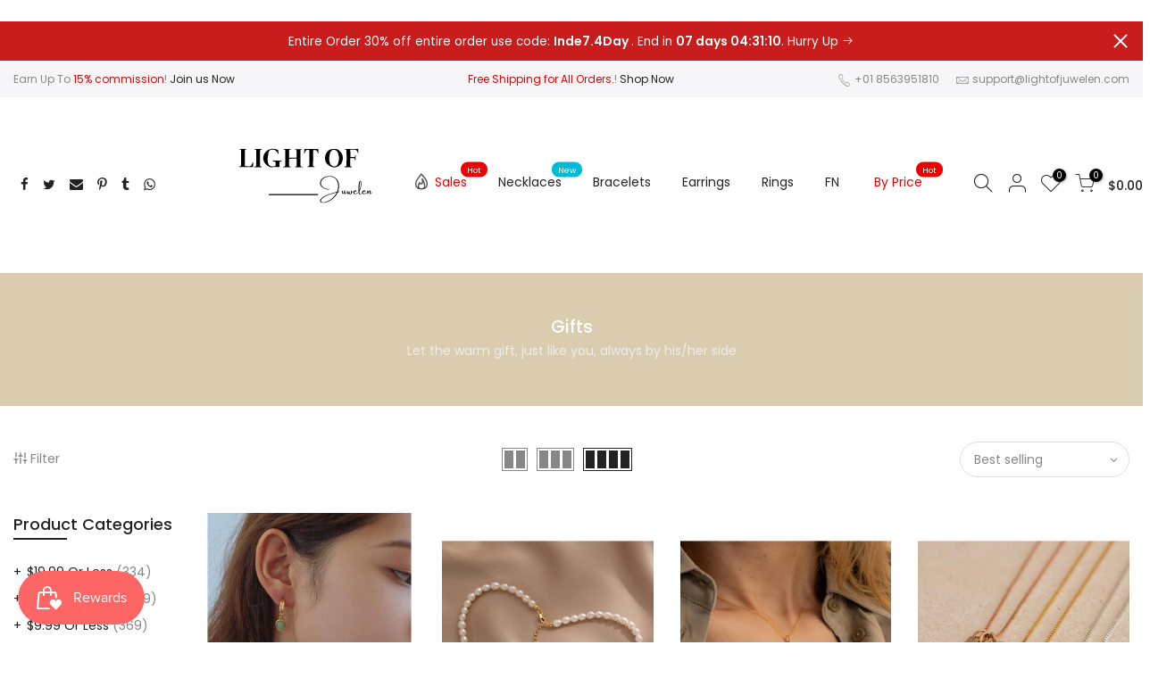

--- FILE ---
content_type: text/html; charset=utf-8
request_url: https://lightofjuwelen.com/collections/gifts-for-couple/chain-necklace
body_size: 32289
content:
<!doctype html>
<html class="no-js" lang="en">
<head>




<img src="https://tracker.metricool.com/c3po.jpg?hash=2d3de6af6eb03edbaf4ee1ff4c4caa14"/>
  
  
  <!-- Meta Pixel Code -->
<script>
!function(f,b,e,v,n,t,s)
{if(f.fbq)return;n=f.fbq=function(){n.callMethod?
n.callMethod.apply(n,arguments):n.queue.push(arguments)};
if(!f._fbq)f._fbq=n;n.push=n;n.loaded=!0;n.version='2.0';
n.queue=[];t=b.createElement(e);t.async=!0;
t.src=v;s=b.getElementsByTagName(e)[0];
s.parentNode.insertBefore(t,s)}(window, document,'script',
'https://connect.facebook.net/en_US/fbevents.js');
fbq('init', '392785352677887');
fbq('track', 'PageView');
  
</script>
<noscript><img height="1" width="1" style="display:none"
src="https://www.facebook.com/tr?id=392785352677887&ev=PageView&noscript=1"
/></noscript>
<!-- End Meta Pixel Code -->
  
  
  <!-- Global site tag (gtag.js) - Google Ads: 10868555819 -->
<script async src="https://www.googletagmanager.com/gtag/js?id=AW-10868555819"></script>
<script>
  window.dataLayer = window.dataLayer || [];
  function gtag(){dataLayer.push(arguments);}
  gtag('js', new Date());

  gtag('config', 'AW-10868555819');
</script>
  
  
<!-- Google tag (gtag.js) -->
<script async src="https://www.googletagmanager.com/gtag/js?id=G-LRE52TK96K"></script>
<script>
  window.dataLayer = window.dataLayer || [];
  function gtag(){dataLayer.push(arguments);}
  gtag('js', new Date());

  gtag('config', 'G-LRE52TK96K');
</script>

  
	<!-- Added by AVADA SEO Suite -->
	


	<!-- /Added by AVADA SEO Suite -->
    <link rel="prefetch" href="https://lightofjuwelen.com" as="document"><script>if("Linux x86_64"==navigator.platform){let e=[];new MutationObserver(t=>{t.forEach(({addedNodes:t})=>{t.forEach(t=>{if(1===t.nodeType&&"SCRIPT"===t.tagName){t.src,t.type;t.innerText&&(t.innerText.includes("trekkie.methods")||t.innerText.includes("ssw_custom_project"))&&(e.push(t),t.type="javascript/blocked",t.parentElement&&t.parentElement.removeChild(t))}})})}).observe(document.documentElement,{childList:!0,subtree:!0})}</script>
  <meta charset="utf-8">
  <meta name="viewport" content="width=device-width, initial-scale=1, shrink-to-fit=no, user-scalable=no">
  <meta name="theme-color" content="#b9a16b">
  <meta name="format-detection" content="telephone=no">
  <link rel="canonical" href="https://lightofjuwelen.com/collections/gifts-for-couple/chain-necklace">

<link rel="prefetch" as="document" href="https://lightofjuwelen.com">
  <link rel="dns-prefetch" href="https://cdn.shopify.com" crossorigin>
  <link rel="dns-prefetch" href="https://fonts.shopifycdn.com" crossorigin>
  <link rel="dns-prefetch" href="https://fonts.googleapis.com" crossorigin>
  <link rel="preconnect" href="https://cdn.shopify.com" crossorigin>
  <link rel="preconnect" href="https://fonts.shopify.com" crossorigin>
  <link rel="preconnect" href="https://fonts.googleapis.com" crossorigin>
  <link rel="preconnect" href="https://monorail-edge.shopifysvc.com">
  <link rel="preload" as="style" href="//lightofjuwelen.com/cdn/shop/t/9/assets/pre_theme.min.css?v=114627159043598293451647904046">
  <link rel="preload" as="style" href="//lightofjuwelen.com/cdn/shop/t/9/assets/theme.css?enable_css_minification=1&v=147566073274396209701648114473"><title>Gifts &ndash; Tagged &quot;Chain Necklace&quot; &ndash; lightofjuwelen</title><meta name="description" content="Weekly update fashion&affordable jewellery store accessories for women"Let the warm gift, just like you, always by his/her side"><link rel="shortcut icon" type="image/png" href="//lightofjuwelen.com/cdn/shop/files/logo3_fa25bbf0-ebb5-4fe0-b00e-2d3d0c01f68f_32x.png?v=1694056323"><!-- social-meta-tags.liquid --><meta name="keywords" content="Gifts,lightofjuwelen,lightofjuwelen.com"/><meta name="author" content="Tom"><meta property="og:site_name" content="lightofjuwelen">
<meta property="og:url" content="https://lightofjuwelen.com/collections/gifts-for-couple/chain-necklace">
<meta property="og:title" content="Gifts">
<meta property="og:type" content="product.group">
<meta property="og:description" content="Let the warm gift, just like you, always by his/her side"><meta property="og:image" content="http://lightofjuwelen.com/cdn/shop/collections/18K_Gold_Layer_C-shaped_Style_Baroque_Pearl_Earrings_Studs_1200x1200.jpg?v=1702025419"><meta property="og:image:secure_url" content="https://lightofjuwelen.com/cdn/shop/collections/18K_Gold_Layer_C-shaped_Style_Baroque_Pearl_Earrings_Studs_1200x1200.jpg?v=1702025419"><meta name="twitter:site" content="@#"><meta name="twitter:card" content="summary_large_image">
<meta name="twitter:title" content="Gifts">
<meta name="twitter:description" content="Let the warm gift, just like you, always by his/her side">
<link href="//lightofjuwelen.com/cdn/shop/t/9/assets/pre_theme.min.css?v=114627159043598293451647904046" rel="stylesheet" type="text/css" media="all" /><link rel="preload" as="script" href="//lightofjuwelen.com/cdn/shop/t/9/assets/lazysizes.min.js?v=161060838712171474501647904028">
<link rel="preload" as="script" href="//lightofjuwelen.com/cdn/shop/t/9/assets/nt_vendor2.min.js?v=42422918620433123951647904039">
<script>document.documentElement.className = document.documentElement.className.replace('no-js', 'yes-js');const t_name = "collection", t_cartCount = 0,ThemeNameT4='kalles',ThemeNameT42='ThemeIdT4Kalles',themeIDt4 = 131544023252,ck_hostname = 'kalles-niche-none',ThemeIdT4 = 'true',SopEmlT4='',ThemePuT4 = '#purchase_codet4',t_shop_currency = "USD", t_moneyFormat = "\u003cspan class=transcy-money\u003e${{amount}}\u003c\/span\u003e", t_cart_url = "\/cart", pr_re_url = "\/recommendations\/products"; try {var T4AgentNT = (navigator.userAgent.indexOf('Chrome-Lighthouse') == -1)}catch(err){var T4AgentNT = true} function onloadt4relcss(_this) {_this.onload=null;if(T4AgentNT){_this.rel='stylesheet'}} if (performance.navigation.type === 2) {location.reload(true);}</script>
<link rel="preload" href="//lightofjuwelen.com/cdn/shop/t/9/assets/style.min.css?v=138371335250539430901647904062" as="style" onload="onloadt4relcss(this)"><link href="//lightofjuwelen.com/cdn/shop/t/9/assets/theme.css?enable_css_minification=1&amp;v=147566073274396209701648114473" rel="stylesheet" type="text/css" media="all" /><link rel="preload" href="https://fonts.googleapis.com/css?family=Poppins:300,300i,400,400i,500,500i,600,600i,700,700i,800,800i|Libre+Baskerville:300,300i,400,400i,500,500i&display=swap" as="style" onload="onloadt4relcss(this)"><link id="sett_clt4" rel="preload" href="//lightofjuwelen.com/cdn/shop/t/9/assets/sett_cl.css?enable_css_minification=1&v=123392124309832141641647904057" as="style" onload="onloadt4relcss(this)"><link rel="preload" href="//lightofjuwelen.com/cdn/shop/t/9/assets/line-awesome.min.css?v=36930450349382045261647904030" as="style" onload="onloadt4relcss(this)">
<script id="js_lzt4" src="//lightofjuwelen.com/cdn/shop/t/9/assets/lazysizes.min.js?v=161060838712171474501647904028" defer="defer"></script>
<script src="//lightofjuwelen.com/cdn/shop/t/9/assets/nt_vendor2.min.js?v=42422918620433123951647904039" defer="defer" id="js_ntt4"
  data-theme='//lightofjuwelen.com/cdn/shop/t/9/assets/nt_theme.min.js?v=19953065081356932771647904037'
  data-stt='//lightofjuwelen.com/cdn/shop/t/9/assets/nt_settings.js?enable_js_minification=1&v=107475080528099943361695265863'
  data-cat='//lightofjuwelen.com/cdn/shop/t/9/assets/cat.min.js?v=51919629566313875181647903996' 
  data-sw='//lightofjuwelen.com/cdn/shop/t/9/assets/swatch.min.js?v=89092661584955455581647904064'
  data-prjs='//lightofjuwelen.com/cdn/shop/t/9/assets/produc.min.js?v=159602787084382996341647904047' 
  data-mail='//lightofjuwelen.com/cdn/shop/t/9/assets/platform_mail.min.js?v=120104920183136925081647904044'
  data-my='//lightofjuwelen.com/cdn/shop/t/9/assets/my.js?v=111603181540343972631647904033' data-cusp='//lightofjuwelen.com/cdn/shop/t/9/assets/my.js?v=111603181540343972631647904033' data-cur='//lightofjuwelen.com/cdn/shop/t/9/assets/my.js?v=111603181540343972631647904033' data-mdl='//lightofjuwelen.com/cdn/shop/t/9/assets/module.min.js?v=72712877271928395091647904033'
  data-map='//lightofjuwelen.com/cdn/shop/t/9/assets/maplace.min.js?v=123640464312137447171647904031'
  data-time='//lightofjuwelen.com/cdn/shop/t/9/assets/spacetime.min.js?v=2439'
  data-ins='//lightofjuwelen.com/cdn/shop/t/9/assets/nt_instagram.min.js?v=132847357865388594491647904036'
  data-user='//lightofjuwelen.com/cdn/shop/t/9/assets/interactable.min.js?v=128368856210157487661647904013'
  data-add='//s7.addthis.com/js/300/addthis_widget.js#pubid=ra-56efaa05a768bd19'
  data-klaviyo='//www.klaviyo.com/media/js/public/klaviyo_subscribe.js'
  data-font='iconKalles , fakalles , Pe-icon-7-stroke , Font Awesome 5 Free:n9'
  data-fm='Poppins'
  data-spcmn='//lightofjuwelen.com/cdn/shopifycloud/storefront/assets/themes_support/shopify_common-5f594365.js'
  data-cust='//lightofjuwelen.com/cdn/shop/t/9/assets/customerclnt.min.js?v=71352788738707286341647904000'
  data-cusjs='none'
  data-desadm='//lightofjuwelen.com/cdn/shop/t/9/assets/des_adm.min.js?v=130172846959513848691647904002'
  data-otherryv='//lightofjuwelen.com/cdn/shop/t/9/assets/reviewOther.js?enable_js_minification=1&v=72029929378534401331647904057'></script>


  
 









 
<script>window.performance && window.performance.mark && window.performance.mark('shopify.content_for_header.start');</script><meta name="google-site-verification" content="CV6IvuDPfmNZD2ZbmbVsHfgg7z_CAtKrH2KIPYS1IwU">
<meta name="google-site-verification" content="RzZaccnL7ygQNW173m4tL7H2XV5QD92mh1Fg2dEDy0g">
<meta id="shopify-digital-wallet" name="shopify-digital-wallet" content="/60852568276/digital_wallets/dialog">
<meta name="shopify-checkout-api-token" content="467caea534f578299e72e0d3f3c8ad9b">
<meta id="in-context-paypal-metadata" data-shop-id="60852568276" data-venmo-supported="false" data-environment="production" data-locale="en_US" data-paypal-v4="true" data-currency="USD">
<link rel="alternate" type="application/atom+xml" title="Feed" href="/collections/gifts-for-couple/chain-necklace.atom" />
<link rel="alternate" hreflang="x-default" href="https://lightofjuwelen.com/collections/gifts-for-couple/chain-necklace">
<link rel="alternate" hreflang="en" href="https://lightofjuwelen.com/collections/gifts-for-couple/chain-necklace">
<link rel="alternate" hreflang="en-CA" href="https://lightofjuwelen.com/en-ca/collections/gifts-for-couple/chain-necklace">
<link rel="alternate" type="application/json+oembed" href="https://lightofjuwelen.com/collections/gifts-for-couple/chain-necklace.oembed">
<script async="async" data-src="/checkouts/internal/preloads.js?locale=en-US"></script>
<script id="shopify-features" type="application/json">{"accessToken":"467caea534f578299e72e0d3f3c8ad9b","betas":["rich-media-storefront-analytics"],"domain":"lightofjuwelen.com","predictiveSearch":true,"shopId":60852568276,"locale":"en"}</script>
<script>var Shopify = Shopify || {};
Shopify.shop = "lightofjuwelen.myshopify.com";
Shopify.locale = "en";
Shopify.currency = {"active":"USD","rate":"1.0"};
Shopify.country = "US";
Shopify.theme = {"name":"Kellas 2.2_Joey 22.03.18 version | OPTIMIZED","id":131544023252,"schema_name":"Kalles","schema_version":"2.2.1","theme_store_id":null,"role":"main"};
Shopify.theme.handle = "null";
Shopify.theme.style = {"id":null,"handle":null};
Shopify.cdnHost = "lightofjuwelen.com/cdn";
Shopify.routes = Shopify.routes || {};
Shopify.routes.root = "/";</script>
<script type="module">!function(o){(o.Shopify=o.Shopify||{}).modules=!0}(window);</script>
<script>!function(o){function n(){var o=[];function n(){o.push(Array.prototype.slice.apply(arguments))}return n.q=o,n}var t=o.Shopify=o.Shopify||{};t.loadFeatures=n(),t.autoloadFeatures=n()}(window);</script>
<script id="shop-js-analytics" type="application/json">{"pageType":"collection"}</script>
<script defer="defer" async type="module" data-src="//lightofjuwelen.com/cdn/shopifycloud/shop-js/modules/v2/client.init-shop-cart-sync_WVOgQShq.en.esm.js"></script>
<script defer="defer" async type="module" data-src="//lightofjuwelen.com/cdn/shopifycloud/shop-js/modules/v2/chunk.common_C_13GLB1.esm.js"></script>
<script defer="defer" async type="module" data-src="//lightofjuwelen.com/cdn/shopifycloud/shop-js/modules/v2/chunk.modal_CLfMGd0m.esm.js"></script>
<script type="module">
  await import("//lightofjuwelen.com/cdn/shopifycloud/shop-js/modules/v2/client.init-shop-cart-sync_WVOgQShq.en.esm.js");
await import("//lightofjuwelen.com/cdn/shopifycloud/shop-js/modules/v2/chunk.common_C_13GLB1.esm.js");
await import("//lightofjuwelen.com/cdn/shopifycloud/shop-js/modules/v2/chunk.modal_CLfMGd0m.esm.js");

  window.Shopify.SignInWithShop?.initShopCartSync?.({"fedCMEnabled":true,"windoidEnabled":true});

</script>
<script>(function() {
  var isLoaded = false;
  function asyncLoad() {
    if (isLoaded) return;
    isLoaded = true;
    var urls = ["https:\/\/reconvert-cdn.com\/assets\/js\/store_reconvert_node.js?v=2\u0026scid=YzVmZmVlODY1ZmE1ZTdjNTEwOTE3N2NhMTg4NmY1NjIuNTMyNTkyYzEwNzFkMDRjMzdiNzczZDU5Y2U0NjU0YWQ=\u0026shop=lightofjuwelen.myshopify.com","\/\/cdn.shopify.com\/proxy\/ed52e0f403c48b6ed01874bc1937cfedfc8a48dbf23e816d127adc35f79422bc\/api.goaffpro.com\/loader.js?shop=lightofjuwelen.myshopify.com\u0026sp-cache-control=cHVibGljLCBtYXgtYWdlPTkwMA","https:\/\/cdn-app.sealsubscriptions.com\/shopify\/public\/js\/sealsubscriptions.js?shop=lightofjuwelen.myshopify.com","https:\/\/cdn.nfcube.com\/instafeed-d81b4e22b7b0398364e99253a9f3d3fa.js?shop=lightofjuwelen.myshopify.com"];
    for (var i = 0; i < urls.length; i++) {
      var s = document.createElement('script');
      s.type = 'text/javascript';
      s.async = true;
      s.src = urls[i];
      var x = document.getElementsByTagName('script')[0];
      x.parentNode.insertBefore(s, x);
    }
  };
  document.addEventListener('StartAsyncLoading',function(event){asyncLoad();});if(window.attachEvent) {
    window.attachEvent('onload', function(){});
  } else {
    window.addEventListener('load', function(){}, false);
  }
})();</script>
<script id="__st">var __st={"a":60852568276,"offset":-18000,"reqid":"97b8896a-b62b-426c-93b2-9f7294b07d60-1769646524","pageurl":"lightofjuwelen.com\/collections\/gifts-for-couple\/chain-necklace","u":"1fd69ce00e64","p":"collection","rtyp":"collection","rid":393674817748};</script>
<script>window.ShopifyPaypalV4VisibilityTracking = true;</script>
<script id="captcha-bootstrap">!function(){'use strict';const t='contact',e='account',n='new_comment',o=[[t,t],['blogs',n],['comments',n],[t,'customer']],c=[[e,'customer_login'],[e,'guest_login'],[e,'recover_customer_password'],[e,'create_customer']],r=t=>t.map((([t,e])=>`form[action*='/${t}']:not([data-nocaptcha='true']) input[name='form_type'][value='${e}']`)).join(','),a=t=>()=>t?[...document.querySelectorAll(t)].map((t=>t.form)):[];function s(){const t=[...o],e=r(t);return a(e)}const i='password',u='form_key',d=['recaptcha-v3-token','g-recaptcha-response','h-captcha-response',i],f=()=>{try{return window.sessionStorage}catch{return}},m='__shopify_v',_=t=>t.elements[u];function p(t,e,n=!1){try{const o=window.sessionStorage,c=JSON.parse(o.getItem(e)),{data:r}=function(t){const{data:e,action:n}=t;return t[m]||n?{data:e,action:n}:{data:t,action:n}}(c);for(const[e,n]of Object.entries(r))t.elements[e]&&(t.elements[e].value=n);n&&o.removeItem(e)}catch(o){console.error('form repopulation failed',{error:o})}}const l='form_type',E='cptcha';function T(t){t.dataset[E]=!0}const w=window,h=w.document,L='Shopify',v='ce_forms',y='captcha';let A=!1;((t,e)=>{const n=(g='f06e6c50-85a8-45c8-87d0-21a2b65856fe',I='https://cdn.shopify.com/shopifycloud/storefront-forms-hcaptcha/ce_storefront_forms_captcha_hcaptcha.v1.5.2.iife.js',D={infoText:'Protected by hCaptcha',privacyText:'Privacy',termsText:'Terms'},(t,e,n)=>{const o=w[L][v],c=o.bindForm;if(c)return c(t,g,e,D).then(n);var r;o.q.push([[t,g,e,D],n]),r=I,A||(h.body.append(Object.assign(h.createElement('script'),{id:'captcha-provider',async:!0,src:r})),A=!0)});var g,I,D;w[L]=w[L]||{},w[L][v]=w[L][v]||{},w[L][v].q=[],w[L][y]=w[L][y]||{},w[L][y].protect=function(t,e){n(t,void 0,e),T(t)},Object.freeze(w[L][y]),function(t,e,n,w,h,L){const[v,y,A,g]=function(t,e,n){const i=e?o:[],u=t?c:[],d=[...i,...u],f=r(d),m=r(i),_=r(d.filter((([t,e])=>n.includes(e))));return[a(f),a(m),a(_),s()]}(w,h,L),I=t=>{const e=t.target;return e instanceof HTMLFormElement?e:e&&e.form},D=t=>v().includes(t);t.addEventListener('submit',(t=>{const e=I(t);if(!e)return;const n=D(e)&&!e.dataset.hcaptchaBound&&!e.dataset.recaptchaBound,o=_(e),c=g().includes(e)&&(!o||!o.value);(n||c)&&t.preventDefault(),c&&!n&&(function(t){try{if(!f())return;!function(t){const e=f();if(!e)return;const n=_(t);if(!n)return;const o=n.value;o&&e.removeItem(o)}(t);const e=Array.from(Array(32),(()=>Math.random().toString(36)[2])).join('');!function(t,e){_(t)||t.append(Object.assign(document.createElement('input'),{type:'hidden',name:u})),t.elements[u].value=e}(t,e),function(t,e){const n=f();if(!n)return;const o=[...t.querySelectorAll(`input[type='${i}']`)].map((({name:t})=>t)),c=[...d,...o],r={};for(const[a,s]of new FormData(t).entries())c.includes(a)||(r[a]=s);n.setItem(e,JSON.stringify({[m]:1,action:t.action,data:r}))}(t,e)}catch(e){console.error('failed to persist form',e)}}(e),e.submit())}));const S=(t,e)=>{t&&!t.dataset[E]&&(n(t,e.some((e=>e===t))),T(t))};for(const o of['focusin','change'])t.addEventListener(o,(t=>{const e=I(t);D(e)&&S(e,y())}));const B=e.get('form_key'),M=e.get(l),P=B&&M;t.addEventListener('DOMContentLoaded',(()=>{const t=y();if(P)for(const e of t)e.elements[l].value===M&&p(e,B);[...new Set([...A(),...v().filter((t=>'true'===t.dataset.shopifyCaptcha))])].forEach((e=>S(e,t)))}))}(h,new URLSearchParams(w.location.search),n,t,e,['guest_login'])})(!0,!0)}();</script>
<script integrity="sha256-4kQ18oKyAcykRKYeNunJcIwy7WH5gtpwJnB7kiuLZ1E=" data-source-attribution="shopify.loadfeatures" defer="defer" data-src="//lightofjuwelen.com/cdn/shopifycloud/storefront/assets/storefront/load_feature-a0a9edcb.js" crossorigin="anonymous"></script>
<script data-source-attribution="shopify.dynamic_checkout.dynamic.init">var Shopify=Shopify||{};Shopify.PaymentButton=Shopify.PaymentButton||{isStorefrontPortableWallets:!0,init:function(){window.Shopify.PaymentButton.init=function(){};var t=document.createElement("script");t.data-src="https://lightofjuwelen.com/cdn/shopifycloud/portable-wallets/latest/portable-wallets.en.js",t.type="module",document.head.appendChild(t)}};
</script>
<script data-source-attribution="shopify.dynamic_checkout.buyer_consent">
  function portableWalletsHideBuyerConsent(e){var t=document.getElementById("shopify-buyer-consent"),n=document.getElementById("shopify-subscription-policy-button");t&&n&&(t.classList.add("hidden"),t.setAttribute("aria-hidden","true"),n.removeEventListener("click",e))}function portableWalletsShowBuyerConsent(e){var t=document.getElementById("shopify-buyer-consent"),n=document.getElementById("shopify-subscription-policy-button");t&&n&&(t.classList.remove("hidden"),t.removeAttribute("aria-hidden"),n.addEventListener("click",e))}window.Shopify?.PaymentButton&&(window.Shopify.PaymentButton.hideBuyerConsent=portableWalletsHideBuyerConsent,window.Shopify.PaymentButton.showBuyerConsent=portableWalletsShowBuyerConsent);
</script>
<script data-source-attribution="shopify.dynamic_checkout.cart.bootstrap">document.addEventListener("DOMContentLoaded",(function(){function t(){return document.querySelector("shopify-accelerated-checkout-cart, shopify-accelerated-checkout")}if(t())Shopify.PaymentButton.init();else{new MutationObserver((function(e,n){t()&&(Shopify.PaymentButton.init(),n.disconnect())})).observe(document.body,{childList:!0,subtree:!0})}}));
</script>
<script id='scb4127' type='text/javascript' async='' data-src='https://lightofjuwelen.com/cdn/shopifycloud/privacy-banner/storefront-banner.js'></script><link id="shopify-accelerated-checkout-styles" rel="stylesheet" media="screen" href="https://lightofjuwelen.com/cdn/shopifycloud/portable-wallets/latest/accelerated-checkout-backwards-compat.css" crossorigin="anonymous">
<style id="shopify-accelerated-checkout-cart">
        #shopify-buyer-consent {
  margin-top: 1em;
  display: inline-block;
  width: 100%;
}

#shopify-buyer-consent.hidden {
  display: none;
}

#shopify-subscription-policy-button {
  background: none;
  border: none;
  padding: 0;
  text-decoration: underline;
  font-size: inherit;
  cursor: pointer;
}

#shopify-subscription-policy-button::before {
  box-shadow: none;
}

      </style>

<script>window.performance && window.performance.mark && window.performance.mark('shopify.content_for_header.end');</script>

<script>var scaaffCheck = false;</script>
<script src="//lightofjuwelen.com/cdn/shop/t/9/assets/sca_affiliate.js?v=31272437227815715411653527192" type="text/javascript"></script>
  
  <meta name="msvalidate.01" content="679CD49B09A2E7D66FEC2930ECB4C8A5" />
	  
<!-- RYVIU APP :: Settings global -->	
    <script> var ryviu_global_settings = {"design_settings":{"client_theme":"default","date":"timeago","colection":true,"no_review":true,"reviews_per_page":"10","sort":"late","verify_reply":true,"verify_review":true,"defaultDate":"timeago","showing":30,"no_number":false,"defautDate":"timeago"},"form":{"colorTitle":"#696969","colorInput":"#464646","colorNotice":"#dd2c00","colorStarForm":"#ececec","starActivecolor":"#fdbc00","colorSubmit":"#ffffff","backgroundSubmit":"#00aeef","showtitleForm":true,"showTitle":true,"autoPublish":true,"loadAfterContentLoaded":true,"titleName":"Your Name","placeholderName":"John Smith","titleForm":"Rate Us","titleSuccess":"Thank you! Your review is submited.","noticeName":"Your name is required field","titleEmail":"Your Email","placeholderEmail":"example@yourdomain.com","noticeEmail":"Your email is required and valid email","titleSubject":"Review Title","placeholderSubject":"Look great","noticeSubject":"Title is required field","titleMessenger":"Review Content","noticeMessenger":"Your review is required field","placeholderMessenger":"Write something","titleSubmit":"Submit Your Review"},"questions":{"answer_form":"Your answers","answer_text":"Answer question","ask_community_text":"Ask the community","by_text":"Author","community_text":"Ask the community here","des_form":"Ask a question to the community here","email_form":"Your E-Mail Adresse","helpful_text":"Most helpful","input_text":"Have a question? Search for answers","name_form":"Your Name","newest_text":"Latest New","notice_form":"Complete before submitting","of_text":"of","on_text":"am","placeholder_answer_form":"Answer is a required field!","placeholder_question_form":"Question is a required field!","question_answer_form":"Question","question_form":"Your question","questions_text":"questions","showing_text":"Show","submit_answer_form":"Send a reply","submit_form":"Send a question","titleCustomer":"","title_answer_form":"Answer question","title_form":"No answer found?","write_question_text":"Ask a question"},"review_widget":{"star":1,"hidedate":false,"noreview":true,"showspam":true,"style":"style2","order_by":"late","starStyle":"style1","starActiveStyle":"style1","starcolor":"#e6e6e6","dateSelect":"dateDefaut","title":true,"noavatar":false,"nostars":false,"customDate":"dd\/MM\/yy","starActivecolor":"#fdbc00","colorTitle":"#6c8187","colorAvatar":"#f8f8f8","colorWrite":"#ffffff","backgroundWrite":"#ffb102","colorVerified":"#05d92d","nowrite":false,"disablePurchase":false,"disableWidget":false,"disableReply":true,"disableHelpul":false,"nolastname":false,"hideFlag":false,"payment_type":"Monthly","reviewText":"review","outofText":"out of","starsText":"stars","helpulText":"Is this helpful?","ryplyText":"Comment","latestText":"Latest","oldestText":"Oldest","tstar5":"Excellent","tstar4":"Very Good","tstar3":"Average","tstar2":"Poor","tstar1":"Terrible","showingText":"Showing","ofText":"of","reviewsText":"reviews","noReviews":"No reviews","firstReview":"Write a first review now","showText":"Show:","sortbyText":"Sort by:","titleWrite":"Write a review","textVerified":"Verified Purchase","titleCustomer":"Customer Reviews","backgroundRyviu":"transparent","paddingTop":"0","paddingLeft":"0","paddingRight":"0","paddingBottom":"0","borderWidth":"0","borderStyle":"solid","borderColor":"#ffffff","show_title_customer":false,"filter_reviews":"all","filter_reviews_local":"US","random_from":0,"random_to":20,"starHeight":13}};</script>
<!-- RYVIU APP -->

 <script>
 let ps_apiURI = "https://swift-api.perfectapps.io/api";
 let ps_storeUrl = "https://swift.perfectapps.io";
 let ps_productId = "";
 </script> 
 <link rel="preload" href="https://swift.perfectapps.io/store/assets/dist/css/loading.min.css?v=1_1673576485" as="style">
                    
 <link rel="stylesheet" href="https://swift.perfectapps.io/store/assets/dist/css/loading.min.css?v=1_1673576485"><style>.swift-progress-bar .progress-bar-percent{display:block}.swift-loading-screen p{word-break: break-word!important}</style>

 <script async src="https://swift.perfectapps.io/store/assets/dist/js/loading.min.js?v=1_1673576485"></script> 
  
 <script src="https://cdn.shopify.com/extensions/019c0057-895d-7ff2-b2c3-37d5559f1468/smile-io-279/assets/smile-loader.js" type="text/javascript" defer="defer"></script>
<link href="https://monorail-edge.shopifysvc.com" rel="dns-prefetch">
<script>(function(){if ("sendBeacon" in navigator && "performance" in window) {try {var session_token_from_headers = performance.getEntriesByType('navigation')[0].serverTiming.find(x => x.name == '_s').description;} catch {var session_token_from_headers = undefined;}var session_cookie_matches = document.cookie.match(/_shopify_s=([^;]*)/);var session_token_from_cookie = session_cookie_matches && session_cookie_matches.length === 2 ? session_cookie_matches[1] : "";var session_token = session_token_from_headers || session_token_from_cookie || "";function handle_abandonment_event(e) {var entries = performance.getEntries().filter(function(entry) {return /monorail-edge.shopifysvc.com/.test(entry.name);});if (!window.abandonment_tracked && entries.length === 0) {window.abandonment_tracked = true;var currentMs = Date.now();var navigation_start = performance.timing.navigationStart;var payload = {shop_id: 60852568276,url: window.location.href,navigation_start,duration: currentMs - navigation_start,session_token,page_type: "collection"};window.navigator.sendBeacon("https://monorail-edge.shopifysvc.com/v1/produce", JSON.stringify({schema_id: "online_store_buyer_site_abandonment/1.1",payload: payload,metadata: {event_created_at_ms: currentMs,event_sent_at_ms: currentMs}}));}}window.addEventListener('pagehide', handle_abandonment_event);}}());</script>
<script id="web-pixels-manager-setup">(function e(e,d,r,n,o){if(void 0===o&&(o={}),!Boolean(null===(a=null===(i=window.Shopify)||void 0===i?void 0:i.analytics)||void 0===a?void 0:a.replayQueue)){var i,a;window.Shopify=window.Shopify||{};var t=window.Shopify;t.analytics=t.analytics||{};var s=t.analytics;s.replayQueue=[],s.publish=function(e,d,r){return s.replayQueue.push([e,d,r]),!0};try{self.performance.mark("wpm:start")}catch(e){}var l=function(){var e={modern:/Edge?\/(1{2}[4-9]|1[2-9]\d|[2-9]\d{2}|\d{4,})\.\d+(\.\d+|)|Firefox\/(1{2}[4-9]|1[2-9]\d|[2-9]\d{2}|\d{4,})\.\d+(\.\d+|)|Chrom(ium|e)\/(9{2}|\d{3,})\.\d+(\.\d+|)|(Maci|X1{2}).+ Version\/(15\.\d+|(1[6-9]|[2-9]\d|\d{3,})\.\d+)([,.]\d+|)( \(\w+\)|)( Mobile\/\w+|) Safari\/|Chrome.+OPR\/(9{2}|\d{3,})\.\d+\.\d+|(CPU[ +]OS|iPhone[ +]OS|CPU[ +]iPhone|CPU IPhone OS|CPU iPad OS)[ +]+(15[._]\d+|(1[6-9]|[2-9]\d|\d{3,})[._]\d+)([._]\d+|)|Android:?[ /-](13[3-9]|1[4-9]\d|[2-9]\d{2}|\d{4,})(\.\d+|)(\.\d+|)|Android.+Firefox\/(13[5-9]|1[4-9]\d|[2-9]\d{2}|\d{4,})\.\d+(\.\d+|)|Android.+Chrom(ium|e)\/(13[3-9]|1[4-9]\d|[2-9]\d{2}|\d{4,})\.\d+(\.\d+|)|SamsungBrowser\/([2-9]\d|\d{3,})\.\d+/,legacy:/Edge?\/(1[6-9]|[2-9]\d|\d{3,})\.\d+(\.\d+|)|Firefox\/(5[4-9]|[6-9]\d|\d{3,})\.\d+(\.\d+|)|Chrom(ium|e)\/(5[1-9]|[6-9]\d|\d{3,})\.\d+(\.\d+|)([\d.]+$|.*Safari\/(?![\d.]+ Edge\/[\d.]+$))|(Maci|X1{2}).+ Version\/(10\.\d+|(1[1-9]|[2-9]\d|\d{3,})\.\d+)([,.]\d+|)( \(\w+\)|)( Mobile\/\w+|) Safari\/|Chrome.+OPR\/(3[89]|[4-9]\d|\d{3,})\.\d+\.\d+|(CPU[ +]OS|iPhone[ +]OS|CPU[ +]iPhone|CPU IPhone OS|CPU iPad OS)[ +]+(10[._]\d+|(1[1-9]|[2-9]\d|\d{3,})[._]\d+)([._]\d+|)|Android:?[ /-](13[3-9]|1[4-9]\d|[2-9]\d{2}|\d{4,})(\.\d+|)(\.\d+|)|Mobile Safari.+OPR\/([89]\d|\d{3,})\.\d+\.\d+|Android.+Firefox\/(13[5-9]|1[4-9]\d|[2-9]\d{2}|\d{4,})\.\d+(\.\d+|)|Android.+Chrom(ium|e)\/(13[3-9]|1[4-9]\d|[2-9]\d{2}|\d{4,})\.\d+(\.\d+|)|Android.+(UC? ?Browser|UCWEB|U3)[ /]?(15\.([5-9]|\d{2,})|(1[6-9]|[2-9]\d|\d{3,})\.\d+)\.\d+|SamsungBrowser\/(5\.\d+|([6-9]|\d{2,})\.\d+)|Android.+MQ{2}Browser\/(14(\.(9|\d{2,})|)|(1[5-9]|[2-9]\d|\d{3,})(\.\d+|))(\.\d+|)|K[Aa][Ii]OS\/(3\.\d+|([4-9]|\d{2,})\.\d+)(\.\d+|)/},d=e.modern,r=e.legacy,n=navigator.userAgent;return n.match(d)?"modern":n.match(r)?"legacy":"unknown"}(),u="modern"===l?"modern":"legacy",c=(null!=n?n:{modern:"",legacy:""})[u],f=function(e){return[e.baseUrl,"/wpm","/b",e.hashVersion,"modern"===e.buildTarget?"m":"l",".js"].join("")}({baseUrl:d,hashVersion:r,buildTarget:u}),m=function(e){var d=e.version,r=e.bundleTarget,n=e.surface,o=e.pageUrl,i=e.monorailEndpoint;return{emit:function(e){var a=e.status,t=e.errorMsg,s=(new Date).getTime(),l=JSON.stringify({metadata:{event_sent_at_ms:s},events:[{schema_id:"web_pixels_manager_load/3.1",payload:{version:d,bundle_target:r,page_url:o,status:a,surface:n,error_msg:t},metadata:{event_created_at_ms:s}}]});if(!i)return console&&console.warn&&console.warn("[Web Pixels Manager] No Monorail endpoint provided, skipping logging."),!1;try{return self.navigator.sendBeacon.bind(self.navigator)(i,l)}catch(e){}var u=new XMLHttpRequest;try{return u.open("POST",i,!0),u.setRequestHeader("Content-Type","text/plain"),u.send(l),!0}catch(e){return console&&console.warn&&console.warn("[Web Pixels Manager] Got an unhandled error while logging to Monorail."),!1}}}}({version:r,bundleTarget:l,surface:e.surface,pageUrl:self.location.href,monorailEndpoint:e.monorailEndpoint});try{o.browserTarget=l,function(e){var d=e.src,r=e.async,n=void 0===r||r,o=e.onload,i=e.onerror,a=e.sri,t=e.scriptDataAttributes,s=void 0===t?{}:t,l=document.createElement("script"),u=document.querySelector("head"),c=document.querySelector("body");if(l.async=n,l.src=d,a&&(l.integrity=a,l.crossOrigin="anonymous"),s)for(var f in s)if(Object.prototype.hasOwnProperty.call(s,f))try{l.dataset[f]=s[f]}catch(e){}if(o&&l.addEventListener("load",o),i&&l.addEventListener("error",i),u)u.appendChild(l);else{if(!c)throw new Error("Did not find a head or body element to append the script");c.appendChild(l)}}({src:f,async:!0,onload:function(){if(!function(){var e,d;return Boolean(null===(d=null===(e=window.Shopify)||void 0===e?void 0:e.analytics)||void 0===d?void 0:d.initialized)}()){var d=window.webPixelsManager.init(e)||void 0;if(d){var r=window.Shopify.analytics;r.replayQueue.forEach((function(e){var r=e[0],n=e[1],o=e[2];d.publishCustomEvent(r,n,o)})),r.replayQueue=[],r.publish=d.publishCustomEvent,r.visitor=d.visitor,r.initialized=!0}}},onerror:function(){return m.emit({status:"failed",errorMsg:"".concat(f," has failed to load")})},sri:function(e){var d=/^sha384-[A-Za-z0-9+/=]+$/;return"string"==typeof e&&d.test(e)}(c)?c:"",scriptDataAttributes:o}),m.emit({status:"loading"})}catch(e){m.emit({status:"failed",errorMsg:(null==e?void 0:e.message)||"Unknown error"})}}})({shopId: 60852568276,storefrontBaseUrl: "https://lightofjuwelen.com",extensionsBaseUrl: "https://extensions.shopifycdn.com/cdn/shopifycloud/web-pixels-manager",monorailEndpoint: "https://monorail-edge.shopifysvc.com/unstable/produce_batch",surface: "storefront-renderer",enabledBetaFlags: ["2dca8a86"],webPixelsConfigList: [{"id":"1083408596","configuration":"{\"shop\":\"lightofjuwelen.myshopify.com\",\"cookie_duration\":\"604800\"}","eventPayloadVersion":"v1","runtimeContext":"STRICT","scriptVersion":"a2e7513c3708f34b1f617d7ce88f9697","type":"APP","apiClientId":2744533,"privacyPurposes":["ANALYTICS","MARKETING"],"dataSharingAdjustments":{"protectedCustomerApprovalScopes":["read_customer_address","read_customer_email","read_customer_name","read_customer_personal_data","read_customer_phone"]}},{"id":"1028554964","configuration":"{\"webPixelName\":\"Judge.me\"}","eventPayloadVersion":"v1","runtimeContext":"STRICT","scriptVersion":"34ad157958823915625854214640f0bf","type":"APP","apiClientId":683015,"privacyPurposes":["ANALYTICS"],"dataSharingAdjustments":{"protectedCustomerApprovalScopes":["read_customer_email","read_customer_name","read_customer_personal_data","read_customer_phone"]}},{"id":"498827476","configuration":"{\"config\":\"{\\\"pixel_id\\\":\\\"AW-10868523649\\\",\\\"target_country\\\":\\\"US\\\",\\\"gtag_events\\\":[{\\\"type\\\":\\\"search\\\",\\\"action_label\\\":\\\"AW-10868523649\\\/SS0eCM6_rakDEIGFwr4o\\\"},{\\\"type\\\":\\\"begin_checkout\\\",\\\"action_label\\\":\\\"AW-10868523649\\\/DZkPCMu_rakDEIGFwr4o\\\"},{\\\"type\\\":\\\"view_item\\\",\\\"action_label\\\":[\\\"AW-10868523649\\\/IySQCMW_rakDEIGFwr4o\\\",\\\"MC-K52VV8HS0K\\\"]},{\\\"type\\\":\\\"purchase\\\",\\\"action_label\\\":[\\\"AW-10868523649\\\/dLfUCMK_rakDEIGFwr4o\\\",\\\"MC-K52VV8HS0K\\\"]},{\\\"type\\\":\\\"page_view\\\",\\\"action_label\\\":[\\\"AW-10868523649\\\/cbihCL-_rakDEIGFwr4o\\\",\\\"MC-K52VV8HS0K\\\"]},{\\\"type\\\":\\\"add_payment_info\\\",\\\"action_label\\\":\\\"AW-10868523649\\\/YsZXCNG_rakDEIGFwr4o\\\"},{\\\"type\\\":\\\"add_to_cart\\\",\\\"action_label\\\":\\\"AW-10868523649\\\/CWv3CMi_rakDEIGFwr4o\\\"}],\\\"enable_monitoring_mode\\\":false}\"}","eventPayloadVersion":"v1","runtimeContext":"OPEN","scriptVersion":"b2a88bafab3e21179ed38636efcd8a93","type":"APP","apiClientId":1780363,"privacyPurposes":[],"dataSharingAdjustments":{"protectedCustomerApprovalScopes":["read_customer_address","read_customer_email","read_customer_name","read_customer_personal_data","read_customer_phone"]}},{"id":"207683796","configuration":"{\"pixel_id\":\"392785352677887\",\"pixel_type\":\"facebook_pixel\",\"metaapp_system_user_token\":\"-\"}","eventPayloadVersion":"v1","runtimeContext":"OPEN","scriptVersion":"ca16bc87fe92b6042fbaa3acc2fbdaa6","type":"APP","apiClientId":2329312,"privacyPurposes":["ANALYTICS","MARKETING","SALE_OF_DATA"],"dataSharingAdjustments":{"protectedCustomerApprovalScopes":["read_customer_address","read_customer_email","read_customer_name","read_customer_personal_data","read_customer_phone"]}},{"id":"72253652","configuration":"{\"tagID\":\"2613186935169\"}","eventPayloadVersion":"v1","runtimeContext":"STRICT","scriptVersion":"18031546ee651571ed29edbe71a3550b","type":"APP","apiClientId":3009811,"privacyPurposes":["ANALYTICS","MARKETING","SALE_OF_DATA"],"dataSharingAdjustments":{"protectedCustomerApprovalScopes":["read_customer_address","read_customer_email","read_customer_name","read_customer_personal_data","read_customer_phone"]}},{"id":"34111700","configuration":"{\"myshopifyDomain\":\"lightofjuwelen.myshopify.com\"}","eventPayloadVersion":"v1","runtimeContext":"STRICT","scriptVersion":"23b97d18e2aa74363140dc29c9284e87","type":"APP","apiClientId":2775569,"privacyPurposes":["ANALYTICS","MARKETING","SALE_OF_DATA"],"dataSharingAdjustments":{"protectedCustomerApprovalScopes":["read_customer_address","read_customer_email","read_customer_name","read_customer_phone","read_customer_personal_data"]}},{"id":"69894356","eventPayloadVersion":"v1","runtimeContext":"LAX","scriptVersion":"1","type":"CUSTOM","privacyPurposes":["ANALYTICS"],"name":"Google Analytics tag (migrated)"},{"id":"shopify-app-pixel","configuration":"{}","eventPayloadVersion":"v1","runtimeContext":"STRICT","scriptVersion":"0450","apiClientId":"shopify-pixel","type":"APP","privacyPurposes":["ANALYTICS","MARKETING"]},{"id":"shopify-custom-pixel","eventPayloadVersion":"v1","runtimeContext":"LAX","scriptVersion":"0450","apiClientId":"shopify-pixel","type":"CUSTOM","privacyPurposes":["ANALYTICS","MARKETING"]}],isMerchantRequest: false,initData: {"shop":{"name":"lightofjuwelen","paymentSettings":{"currencyCode":"USD"},"myshopifyDomain":"lightofjuwelen.myshopify.com","countryCode":"CN","storefrontUrl":"https:\/\/lightofjuwelen.com"},"customer":null,"cart":null,"checkout":null,"productVariants":[],"purchasingCompany":null},},"https://lightofjuwelen.com/cdn","1d2a099fw23dfb22ep557258f5m7a2edbae",{"modern":"","legacy":""},{"shopId":"60852568276","storefrontBaseUrl":"https:\/\/lightofjuwelen.com","extensionBaseUrl":"https:\/\/extensions.shopifycdn.com\/cdn\/shopifycloud\/web-pixels-manager","surface":"storefront-renderer","enabledBetaFlags":"[\"2dca8a86\"]","isMerchantRequest":"false","hashVersion":"1d2a099fw23dfb22ep557258f5m7a2edbae","publish":"custom","events":"[[\"page_viewed\",{}],[\"collection_viewed\",{\"collection\":{\"id\":\"393674817748\",\"title\":\"Gifts\",\"productVariants\":[{\"price\":{\"amount\":39.99,\"currencyCode\":\"USD\"},\"product\":{\"title\":\"Women's Stylish Retro Green Aventurine Quartz Earrings Necklace Sets LJ46\",\"vendor\":\"PDD\",\"id\":\"7568941580500\",\"untranslatedTitle\":\"Women's Stylish Retro Green Aventurine Quartz Earrings Necklace Sets LJ46\",\"url\":\"\/products\/womens-stylish-retro-green-aventurine-quartz-earrings-necklace-sets\",\"type\":\"项链\"},\"id\":\"42558975181012\",\"image\":{\"src\":\"\/\/lightofjuwelen.com\/cdn\/shop\/products\/IMG_2897.jpg?v=1699502102\"},\"sku\":\"\",\"title\":\"Default Title\",\"untranslatedTitle\":\"Default Title\"},{\"price\":{\"amount\":29.99,\"currencyCode\":\"USD\"},\"product\":{\"title\":\"925 Sterling Silver White A-Grade Freshwater Cultured-Pearl Necklace LJ39\",\"vendor\":\"lightofjuwelen\",\"id\":\"7617418428628\",\"untranslatedTitle\":\"925 Sterling Silver White A-Grade Freshwater Cultured-Pearl Necklace LJ39\",\"url\":\"\/products\/925-sterling-silver-white-a-grade-freshwater-cultured-pearl-necklace\",\"type\":\"项链\"},\"id\":\"42756960551124\",\"image\":{\"src\":\"\/\/lightofjuwelen.com\/cdn\/shop\/products\/O1CN01cpVlaB1MzKmOnEDcx__2208092571505-0-cib.jpg?v=1651836162\"},\"sku\":\"ALB--White-002\",\"title\":\"White\",\"untranslatedTitle\":\"White\"},{\"price\":{\"amount\":49.0,\"currencyCode\":\"USD\"},\"product\":{\"title\":\"Long Tassel Custom Birth Flower with name Necklace for Christmas Gift\",\"vendor\":\"lightofjuwelen\",\"id\":\"7785137799380\",\"untranslatedTitle\":\"Long Tassel Custom Birth Flower with name Necklace for Christmas Gift\",\"url\":\"\/products\/long-tassel-custom-birth-flower-with-name-necklace-for-christmas-gift\",\"type\":\"Necklaces\"},\"id\":\"43370371907796\",\"image\":{\"src\":\"\/\/lightofjuwelen.com\/cdn\/shop\/products\/O1CN01KgULl21jH7mRuerc5__2214456224522-0-cib_dc55691f-5f98-4b29-8daf-564ba13ec5bf.jpg?v=1665399724\"},\"sku\":\"DZ0178A-Silver-Titanium Steel\",\"title\":\"Silver \/ Titanium Steel\",\"untranslatedTitle\":\"Silver \/ Titanium Steel\"},{\"price\":{\"amount\":39.9,\"currencyCode\":\"USD\"},\"product\":{\"title\":\"Simply Initial Medallion Name 14K Gold Plated Necklace\",\"vendor\":\"lightofjuwelen\",\"id\":\"7785046016212\",\"untranslatedTitle\":\"Simply Initial Medallion Name 14K Gold Plated Necklace\",\"url\":\"\/products\/simply-initial-medallion-name-necklace\",\"type\":\"Necklaces\"},\"id\":\"43370110910676\",\"image\":{\"src\":\"\/\/lightofjuwelen.com\/cdn\/shop\/products\/O1CN01eVCh2w1jH7n4hF3nu__2214456224522-0-cib.jpg?v=1665395543\"},\"sku\":\"Silver-Stainless Steel\",\"title\":\"Silver \/ Titanium Steel\",\"untranslatedTitle\":\"Silver \/ Titanium Steel\"},{\"price\":{\"amount\":39.0,\"currencyCode\":\"USD\"},\"product\":{\"title\":\"Long Birth Flower Pendant Necklace for Birthday\/Christmas Gift\",\"vendor\":\"lightofjuwelen\",\"id\":\"7783890747604\",\"untranslatedTitle\":\"Long Birth Flower Pendant Necklace for Birthday\/Christmas Gift\",\"url\":\"\/products\/long-birth-flower-pendant-necklace-for-birthday-christmas-gift\",\"type\":\"Necklaces\"},\"id\":\"43366848299220\",\"image\":{\"src\":\"\/\/lightofjuwelen.com\/cdn\/shop\/products\/O1CN01VaMjM91jH7mqYyx49__2214456224522-0-cib.jpg?v=1665310821\"},\"sku\":\"Silver-Stainless Steel\",\"title\":\"Silver \/ Titanium Steel\",\"untranslatedTitle\":\"Silver \/ Titanium Steel\"},{\"price\":{\"amount\":49.0,\"currencyCode\":\"USD\"},\"product\":{\"title\":\"925 Sterling Birth Flower Pendant Necklace for Gift\",\"vendor\":\"lightofjuwelen\",\"id\":\"7783865254100\",\"untranslatedTitle\":\"925 Sterling Birth Flower Pendant Necklace for Gift\",\"url\":\"\/products\/hot-sales-925-sterling-birth-flower-pendant-for-gift\",\"type\":\"necklace\"},\"id\":\"43366715130068\",\"image\":{\"src\":\"\/\/lightofjuwelen.com\/cdn\/shop\/products\/O1CN01PojvpW1jH7mgVFUlH__2214456224522-0-cib.jpg?v=1665307549\"},\"sku\":\"Silver-Stainless Steel\",\"title\":\"Silver \/ Titanium Steel\",\"untranslatedTitle\":\"Silver \/ Titanium Steel\"},{\"price\":{\"amount\":39.0,\"currencyCode\":\"USD\"},\"product\":{\"title\":\"A TO Z Name 14K Gold Plated Choker Necklace\",\"vendor\":\"lightofjuwelen\",\"id\":\"7783860109524\",\"untranslatedTitle\":\"A TO Z Name 14K Gold Plated Choker Necklace\",\"url\":\"\/products\/a-to-z-name-choker\",\"type\":\"necklace\"},\"id\":\"43366697173204\",\"image\":{\"src\":\"\/\/lightofjuwelen.com\/cdn\/shop\/products\/O1CN01iH1Uuw1jH7mYtjbP7__2214456224522-0-cib.jpg?v=1665306524\"},\"sku\":\"Silver-Stainless Steel\",\"title\":\"Silver \/ Titatinium Steel\",\"untranslatedTitle\":\"Silver \/ Titatinium Steel\"},{\"price\":{\"amount\":16.99,\"currencyCode\":\"USD\"},\"product\":{\"title\":\"Sweet Love Letters No Fade Stainless Steel Bracelets For Women Gift\",\"vendor\":\"lightofjuwelen\",\"id\":\"7620887740628\",\"untranslatedTitle\":\"Sweet Love Letters No Fade Stainless Steel Bracelets For Women Gift\",\"url\":\"\/products\/sweet-love-letters-no-fade-stainless-steel-bracelets-for-women-gift\",\"type\":\"Necklaces\"},\"id\":\"43024558489812\",\"image\":{\"src\":\"\/\/lightofjuwelen.com\/cdn\/shop\/products\/product-image-2003965564.jpg?v=1652173212\"},\"sku\":\"51951993-dsl012\",\"title\":\"14K Gold Plated\",\"untranslatedTitle\":\"14K Gold Plated\"},{\"price\":{\"amount\":19.99,\"currencyCode\":\"USD\"},\"product\":{\"title\":\"💖18K Rose Gold Sweet Beating Heart Series Wings Pendant Necklace\",\"vendor\":\"lightofjuwelen\",\"id\":\"7620884988116\",\"untranslatedTitle\":\"💖18K Rose Gold Sweet Beating Heart Series Wings Pendant Necklace\",\"url\":\"\/products\/18k-rose-gold-sweet-beating-heart-series-wings-pendant-necklace\",\"type\":\"necklace\"},\"id\":\"43383704879316\",\"image\":{\"src\":\"\/\/lightofjuwelen.com\/cdn\/shop\/products\/product-image-1976885480.jpg?v=1652172605\"},\"sku\":\"51188740-dxl190\",\"title\":\"Rose Gold\",\"untranslatedTitle\":\"Rose Gold\"},{\"price\":{\"amount\":16.99,\"currencyCode\":\"USD\"},\"product\":{\"title\":\"💖18K Gold Plated Rose Gold Letter V Pendant Titanium Steel Necklaces\",\"vendor\":\"lightofjuwelen\",\"id\":\"7620882333908\",\"untranslatedTitle\":\"💖18K Gold Plated Rose Gold Letter V Pendant Titanium Steel Necklaces\",\"url\":\"\/products\/18k-gold-plated-rose-gold-letter-v-pendant-titanium-steel-necklaces\",\"type\":\"necklace\"},\"id\":\"43383700095188\",\"image\":{\"src\":\"\/\/lightofjuwelen.com\/cdn\/shop\/products\/product-image-2003922842.jpg?v=1652171967\"},\"sku\":\"51950781-dxl011\",\"title\":\"Gold\",\"untranslatedTitle\":\"Gold\"},{\"price\":{\"amount\":29.9,\"currencyCode\":\"USD\"},\"product\":{\"title\":\"💖18K Golden 100 Languages Projection I love you Pendant Necklace\",\"vendor\":\"Lightofjuwelen\",\"id\":\"7466627760340\",\"untranslatedTitle\":\"💖18K Golden 100 Languages Projection I love you Pendant Necklace\",\"url\":\"\/products\/%F0%9F%92%9618k-golden-100-languages-projection-i-love-you-pendant-necklace\",\"type\":\"项链\"},\"id\":\"42133870018772\",\"image\":{\"src\":\"\/\/lightofjuwelen.com\/cdn\/shop\/products\/85825BE784230CAB6151FA2A2DB0BE85.jpg?v=1647598747\"},\"sku\":\"019F6277AAB44DBF8D0A73867C26BCA1\",\"title\":\"Gold\",\"untranslatedTitle\":\"Gold\"}]}}]]"});</script><script>
  window.ShopifyAnalytics = window.ShopifyAnalytics || {};
  window.ShopifyAnalytics.meta = window.ShopifyAnalytics.meta || {};
  window.ShopifyAnalytics.meta.currency = 'USD';
  var meta = {"products":[{"id":7568941580500,"gid":"gid:\/\/shopify\/Product\/7568941580500","vendor":"PDD","type":"项链","handle":"womens-stylish-retro-green-aventurine-quartz-earrings-necklace-sets","variants":[{"id":42558975181012,"price":3999,"name":"Women's Stylish Retro Green Aventurine Quartz Earrings Necklace Sets LJ46","public_title":null,"sku":""}],"remote":false},{"id":7617418428628,"gid":"gid:\/\/shopify\/Product\/7617418428628","vendor":"lightofjuwelen","type":"项链","handle":"925-sterling-silver-white-a-grade-freshwater-cultured-pearl-necklace","variants":[{"id":42756960551124,"price":2999,"name":"925 Sterling Silver White A-Grade Freshwater Cultured-Pearl Necklace LJ39 - White","public_title":"White","sku":"ALB--White-002"}],"remote":false},{"id":7785137799380,"gid":"gid:\/\/shopify\/Product\/7785137799380","vendor":"lightofjuwelen","type":"Necklaces","handle":"long-tassel-custom-birth-flower-with-name-necklace-for-christmas-gift","variants":[{"id":43370371907796,"price":4900,"name":"Long Tassel Custom Birth Flower with name Necklace for Christmas Gift - Silver \/ Titanium Steel","public_title":"Silver \/ Titanium Steel","sku":"DZ0178A-Silver-Titanium Steel"},{"id":43370371940564,"price":6900,"name":"Long Tassel Custom Birth Flower with name Necklace for Christmas Gift - Silver \/ 925 Sterling","public_title":"Silver \/ 925 Sterling","sku":"DZ0180A-Silver-925 Sterling Sterling"},{"id":43370371973332,"price":4900,"name":"Long Tassel Custom Birth Flower with name Necklace for Christmas Gift - Golden \/ Titanium Steel","public_title":"Golden \/ Titanium Steel","sku":"DZ0181A-Golden-Titanium Steel"},{"id":43370372006100,"price":6900,"name":"Long Tassel Custom Birth Flower with name Necklace for Christmas Gift - Golden \/ 925 Sterling","public_title":"Golden \/ 925 Sterling","sku":"DZ0183A-Golden-925 Sterling Sterling"},{"id":43370372038868,"price":4900,"name":"Long Tassel Custom Birth Flower with name Necklace for Christmas Gift - Rose Golden \/ Titanium Steel","public_title":"Rose Golden \/ Titanium Steel","sku":"DZ0184A-Rose Golden-Titanium Steel"},{"id":43370372071636,"price":6900,"name":"Long Tassel Custom Birth Flower with name Necklace for Christmas Gift - Rose Golden \/ 925 Sterling","public_title":"Rose Golden \/ 925 Sterling","sku":"DZ0186A-Rose Golden-925 Sterling Sterling"}],"remote":false},{"id":7785046016212,"gid":"gid:\/\/shopify\/Product\/7785046016212","vendor":"lightofjuwelen","type":"Necklaces","handle":"simply-initial-medallion-name-necklace","variants":[{"id":43370110910676,"price":3990,"name":"Simply Initial Medallion Name 14K Gold Plated Necklace - Silver \/ Titanium Steel","public_title":"Silver \/ Titanium Steel","sku":"Silver-Stainless Steel"},{"id":43370110943444,"price":5990,"name":"Simply Initial Medallion Name 14K Gold Plated Necklace - Silver \/ 925 Sterling","public_title":"Silver \/ 925 Sterling","sku":"Silver-925Sterling"},{"id":43370110976212,"price":3990,"name":"Simply Initial Medallion Name 14K Gold Plated Necklace - Rose Golden \/ Titanium Steel","public_title":"Rose Golden \/ Titanium Steel","sku":"Rose Golden-Stainless Steel"},{"id":43370111008980,"price":5990,"name":"Simply Initial Medallion Name 14K Gold Plated Necklace - Rose Golden \/ 925 Sterling","public_title":"Rose Golden \/ 925 Sterling","sku":"Rose Golden-925Sterling"},{"id":43370111041748,"price":3990,"name":"Simply Initial Medallion Name 14K Gold Plated Necklace - Golden \/ Titanium Steel","public_title":"Golden \/ Titanium Steel","sku":"HS1688-Gold-18K H\/White 5mm Diamond-NL001"},{"id":43370111074516,"price":5990,"name":"Simply Initial Medallion Name 14K Gold Plated Necklace - Golden \/ 925 Sterling","public_title":"Golden \/ 925 Sterling","sku":"HS1688-Gold-18K H\/White 5mm Diamond-NL001"}],"remote":false},{"id":7783890747604,"gid":"gid:\/\/shopify\/Product\/7783890747604","vendor":"lightofjuwelen","type":"Necklaces","handle":"long-birth-flower-pendant-necklace-for-birthday-christmas-gift","variants":[{"id":43366848299220,"price":3900,"name":"Long Birth Flower Pendant Necklace for Birthday\/Christmas Gift - Silver \/ Titanium Steel","public_title":"Silver \/ Titanium Steel","sku":"Silver-Stainless Steel"},{"id":43366848331988,"price":6900,"name":"Long Birth Flower Pendant Necklace for Birthday\/Christmas Gift - Silver \/ 925 Sterling","public_title":"Silver \/ 925 Sterling","sku":"Silver-s925Sterling"},{"id":43366848364756,"price":3900,"name":"Long Birth Flower Pendant Necklace for Birthday\/Christmas Gift - Golden \/ Titanium Steel","public_title":"Golden \/ Titanium Steel","sku":"Gold-Stainless Steel"},{"id":43366848397524,"price":6900,"name":"Long Birth Flower Pendant Necklace for Birthday\/Christmas Gift - Golden \/ 925 Sterling","public_title":"Golden \/ 925 Sterling","sku":"Gold-s925Sterling"},{"id":43366848430292,"price":3900,"name":"Long Birth Flower Pendant Necklace for Birthday\/Christmas Gift - Rose Golden \/ Titanium Steel","public_title":"Rose Golden \/ Titanium Steel","sku":"Rose Golden-Stainless Steel"},{"id":43366848463060,"price":6900,"name":"Long Birth Flower Pendant Necklace for Birthday\/Christmas Gift - Rose Golden \/ 925 Sterling","public_title":"Rose Golden \/ 925 Sterling","sku":"Rose Golden-s925Sterling"}],"remote":false},{"id":7783865254100,"gid":"gid:\/\/shopify\/Product\/7783865254100","vendor":"lightofjuwelen","type":"necklace","handle":"hot-sales-925-sterling-birth-flower-pendant-for-gift","variants":[{"id":43366715130068,"price":4900,"name":"925 Sterling Birth Flower Pendant Necklace for Gift - Silver \/ Titanium Steel","public_title":"Silver \/ Titanium Steel","sku":"Silver-Stainless Steel"},{"id":43366715162836,"price":6900,"name":"925 Sterling Birth Flower Pendant Necklace for Gift - Silver \/ S925 Sterling","public_title":"Silver \/ S925 Sterling","sku":"Silver-s925Sterling"},{"id":43366715195604,"price":4900,"name":"925 Sterling Birth Flower Pendant Necklace for Gift - Golden \/ Titanium Steel","public_title":"Golden \/ Titanium Steel","sku":"Gold-Stainless Steel"},{"id":43366715228372,"price":6900,"name":"925 Sterling Birth Flower Pendant Necklace for Gift - Golden \/ S925 Sterling","public_title":"Golden \/ S925 Sterling","sku":"Gold-s925Sterling"},{"id":43366715261140,"price":4900,"name":"925 Sterling Birth Flower Pendant Necklace for Gift - Rose Golden \/ Titanium Steel","public_title":"Rose Golden \/ Titanium Steel","sku":"Rose Golden-Stainless Steel"},{"id":43366715293908,"price":6900,"name":"925 Sterling Birth Flower Pendant Necklace for Gift - Rose Golden \/ S925 Sterling","public_title":"Rose Golden \/ S925 Sterling","sku":"Rose Golden-s925Sterling"}],"remote":false},{"id":7783860109524,"gid":"gid:\/\/shopify\/Product\/7783860109524","vendor":"lightofjuwelen","type":"necklace","handle":"a-to-z-name-choker","variants":[{"id":43366697173204,"price":3900,"name":"A TO Z Name 14K Gold Plated Choker Necklace - Silver \/ Titatinium Steel","public_title":"Silver \/ Titatinium Steel","sku":"Silver-Stainless Steel"},{"id":43366697205972,"price":5790,"name":"A TO Z Name 14K Gold Plated Choker Necklace - Silver \/ S925 Sterling","public_title":"Silver \/ S925 Sterling","sku":"Silver-s925Sterling"},{"id":43366697238740,"price":3900,"name":"A TO Z Name 14K Gold Plated Choker Necklace - Rose Golden \/ Titatinium Steel","public_title":"Rose Golden \/ Titatinium Steel","sku":"Rose Golden-Stainless Steel"},{"id":43366697271508,"price":5790,"name":"A TO Z Name 14K Gold Plated Choker Necklace - Rose Golden \/ S925 Sterling","public_title":"Rose Golden \/ S925 Sterling","sku":"Rose Golden-s925Sterling"},{"id":43366697304276,"price":3900,"name":"A TO Z Name 14K Gold Plated Choker Necklace - Golden \/ Titatinium Steel","public_title":"Golden \/ Titatinium Steel","sku":""},{"id":43366697337044,"price":5790,"name":"A TO Z Name 14K Gold Plated Choker Necklace - Golden \/ S925 Sterling","public_title":"Golden \/ S925 Sterling","sku":""}],"remote":false},{"id":7620887740628,"gid":"gid:\/\/shopify\/Product\/7620887740628","vendor":"lightofjuwelen","type":"Necklaces","handle":"sweet-love-letters-no-fade-stainless-steel-bracelets-for-women-gift","variants":[{"id":43024558489812,"price":1699,"name":"Sweet Love Letters No Fade Stainless Steel Bracelets For Women Gift - 14K Gold Plated","public_title":"14K Gold Plated","sku":"51951993-dsl012"}],"remote":false},{"id":7620884988116,"gid":"gid:\/\/shopify\/Product\/7620884988116","vendor":"lightofjuwelen","type":"necklace","handle":"18k-rose-gold-sweet-beating-heart-series-wings-pendant-necklace","variants":[{"id":43383704879316,"price":1999,"name":"💖18K Rose Gold Sweet Beating Heart Series Wings Pendant Necklace - Rose Gold","public_title":"Rose Gold","sku":"51188740-dxl190"}],"remote":false},{"id":7620882333908,"gid":"gid:\/\/shopify\/Product\/7620882333908","vendor":"lightofjuwelen","type":"necklace","handle":"18k-gold-plated-rose-gold-letter-v-pendant-titanium-steel-necklaces","variants":[{"id":43383700095188,"price":1699,"name":"💖18K Gold Plated Rose Gold Letter V Pendant Titanium Steel Necklaces - Gold","public_title":"Gold","sku":"51950781-dxl011"}],"remote":false},{"id":7466627760340,"gid":"gid:\/\/shopify\/Product\/7466627760340","vendor":"Lightofjuwelen","type":"项链","handle":"💖18k-golden-100-languages-projection-i-love-you-pendant-necklace","variants":[{"id":42133870018772,"price":2990,"name":"💖18K Golden 100 Languages Projection I love you Pendant Necklace - Gold","public_title":"Gold","sku":"019F6277AAB44DBF8D0A73867C26BCA1"},{"id":42133870051540,"price":2990,"name":"💖18K Golden 100 Languages Projection I love you Pendant Necklace - Silver","public_title":"Silver","sku":"4872CBF0CC144A18AA68A2B09B4F8D11"},{"id":42853839732948,"price":2990,"name":"💖18K Golden 100 Languages Projection I love you Pendant Necklace - Rose Gold","public_title":"Rose Gold","sku":""}],"remote":false}],"page":{"pageType":"collection","resourceType":"collection","resourceId":393674817748,"requestId":"97b8896a-b62b-426c-93b2-9f7294b07d60-1769646524"}};
  for (var attr in meta) {
    window.ShopifyAnalytics.meta[attr] = meta[attr];
  }
</script>
<script class="analytics">
  (function () {
    var customDocumentWrite = function(content) {
      var jquery = null;

      if (window.jQuery) {
        jquery = window.jQuery;
      } else if (window.Checkout && window.Checkout.$) {
        jquery = window.Checkout.$;
      }

      if (jquery) {
        jquery('body').append(content);
      }
    };

    var hasLoggedConversion = function(token) {
      if (token) {
        return document.cookie.indexOf('loggedConversion=' + token) !== -1;
      }
      return false;
    }

    var setCookieIfConversion = function(token) {
      if (token) {
        var twoMonthsFromNow = new Date(Date.now());
        twoMonthsFromNow.setMonth(twoMonthsFromNow.getMonth() + 2);

        document.cookie = 'loggedConversion=' + token + '; expires=' + twoMonthsFromNow;
      }
    }

    var trekkie = window.ShopifyAnalytics.lib = window.trekkie = window.trekkie || [];
    if (trekkie.integrations) {
      return;
    }
    trekkie.methods = [
      'identify',
      'page',
      'ready',
      'track',
      'trackForm',
      'trackLink'
    ];
    trekkie.factory = function(method) {
      return function() {
        var args = Array.prototype.slice.call(arguments);
        args.unshift(method);
        trekkie.push(args);
        return trekkie;
      };
    };
    for (var i = 0; i < trekkie.methods.length; i++) {
      var key = trekkie.methods[i];
      trekkie[key] = trekkie.factory(key);
    }
    trekkie.load = function(config) {
      trekkie.config = config || {};
      trekkie.config.initialDocumentCookie = document.cookie;
      var first = document.getElementsByTagName('script')[0];
      var script = document.createElement('script');
      script.type = 'text/javascript';
      script.onerror = function(e) {
        var scriptFallback = document.createElement('script');
        scriptFallback.type = 'text/javascript';
        scriptFallback.onerror = function(error) {
                var Monorail = {
      produce: function produce(monorailDomain, schemaId, payload) {
        var currentMs = new Date().getTime();
        var event = {
          schema_id: schemaId,
          payload: payload,
          metadata: {
            event_created_at_ms: currentMs,
            event_sent_at_ms: currentMs
          }
        };
        return Monorail.sendRequest("https://" + monorailDomain + "/v1/produce", JSON.stringify(event));
      },
      sendRequest: function sendRequest(endpointUrl, payload) {
        // Try the sendBeacon API
        if (window && window.navigator && typeof window.navigator.sendBeacon === 'function' && typeof window.Blob === 'function' && !Monorail.isIos12()) {
          var blobData = new window.Blob([payload], {
            type: 'text/plain'
          });

          if (window.navigator.sendBeacon(endpointUrl, blobData)) {
            return true;
          } // sendBeacon was not successful

        } // XHR beacon

        var xhr = new XMLHttpRequest();

        try {
          xhr.open('POST', endpointUrl);
          xhr.setRequestHeader('Content-Type', 'text/plain');
          xhr.send(payload);
        } catch (e) {
          console.log(e);
        }

        return false;
      },
      isIos12: function isIos12() {
        return window.navigator.userAgent.lastIndexOf('iPhone; CPU iPhone OS 12_') !== -1 || window.navigator.userAgent.lastIndexOf('iPad; CPU OS 12_') !== -1;
      }
    };
    Monorail.produce('monorail-edge.shopifysvc.com',
      'trekkie_storefront_load_errors/1.1',
      {shop_id: 60852568276,
      theme_id: 131544023252,
      app_name: "storefront",
      context_url: window.location.href,
      source_url: "//lightofjuwelen.com/cdn/s/trekkie.storefront.a804e9514e4efded663580eddd6991fcc12b5451.min.js"});

        };
        scriptFallback.async = true;
        scriptFallback.src = '//lightofjuwelen.com/cdn/s/trekkie.storefront.a804e9514e4efded663580eddd6991fcc12b5451.min.js';
        first.parentNode.insertBefore(scriptFallback, first);
      };
      script.async = true;
      script.src = '//lightofjuwelen.com/cdn/s/trekkie.storefront.a804e9514e4efded663580eddd6991fcc12b5451.min.js';
      first.parentNode.insertBefore(script, first);
    };
    trekkie.load(
      {"Trekkie":{"appName":"storefront","development":false,"defaultAttributes":{"shopId":60852568276,"isMerchantRequest":null,"themeId":131544023252,"themeCityHash":"15874625498054725941","contentLanguage":"en","currency":"USD","eventMetadataId":"c8da8e6b-d62d-411c-87e6-e8d826675c54"},"isServerSideCookieWritingEnabled":true,"monorailRegion":"shop_domain","enabledBetaFlags":["65f19447","b5387b81"]},"Session Attribution":{},"S2S":{"facebookCapiEnabled":true,"source":"trekkie-storefront-renderer","apiClientId":580111}}
    );

    var loaded = false;
    trekkie.ready(function() {
      if (loaded) return;
      loaded = true;

      window.ShopifyAnalytics.lib = window.trekkie;

      var originalDocumentWrite = document.write;
      document.write = customDocumentWrite;
      try { window.ShopifyAnalytics.merchantGoogleAnalytics.call(this); } catch(error) {};
      document.write = originalDocumentWrite;

      window.ShopifyAnalytics.lib.page(null,{"pageType":"collection","resourceType":"collection","resourceId":393674817748,"requestId":"97b8896a-b62b-426c-93b2-9f7294b07d60-1769646524","shopifyEmitted":true});

      var match = window.location.pathname.match(/checkouts\/(.+)\/(thank_you|post_purchase)/)
      var token = match? match[1]: undefined;
      if (!hasLoggedConversion(token)) {
        setCookieIfConversion(token);
        window.ShopifyAnalytics.lib.track("Viewed Product Category",{"currency":"USD","category":"Collection: gifts-for-couple","collectionName":"gifts-for-couple","collectionId":393674817748,"nonInteraction":true},undefined,undefined,{"shopifyEmitted":true});
      }
    });


        var eventsListenerScript = document.createElement('script');
        eventsListenerScript.async = true;
        eventsListenerScript.src = "//lightofjuwelen.com/cdn/shopifycloud/storefront/assets/shop_events_listener-3da45d37.js";
        document.getElementsByTagName('head')[0].appendChild(eventsListenerScript);

})();</script>
  <script>
  if (!window.ga || (window.ga && typeof window.ga !== 'function')) {
    window.ga = function ga() {
      (window.ga.q = window.ga.q || []).push(arguments);
      if (window.Shopify && window.Shopify.analytics && typeof window.Shopify.analytics.publish === 'function') {
        window.Shopify.analytics.publish("ga_stub_called", {}, {sendTo: "google_osp_migration"});
      }
      console.error("Shopify's Google Analytics stub called with:", Array.from(arguments), "\nSee https://help.shopify.com/manual/promoting-marketing/pixels/pixel-migration#google for more information.");
    };
    if (window.Shopify && window.Shopify.analytics && typeof window.Shopify.analytics.publish === 'function') {
      window.Shopify.analytics.publish("ga_stub_initialized", {}, {sendTo: "google_osp_migration"});
    }
  }
</script>
<script
  defer
  src="https://lightofjuwelen.com/cdn/shopifycloud/perf-kit/shopify-perf-kit-3.1.0.min.js"
  data-application="storefront-renderer"
  data-shop-id="60852568276"
  data-render-region="gcp-us-east1"
  data-page-type="collection"
  data-theme-instance-id="131544023252"
  data-theme-name="Kalles"
  data-theme-version="2.2.1"
  data-monorail-region="shop_domain"
  data-resource-timing-sampling-rate="10"
  data-shs="true"
  data-shs-beacon="true"
  data-shs-export-with-fetch="true"
  data-shs-logs-sample-rate="1"
  data-shs-beacon-endpoint="https://lightofjuwelen.com/api/collect"
></script>
</head>
<body class="kalles_2-0 lazy_icons min_cqty_0 btnt4_style_2 zoom_tp_2 css_scrollbar template-collection js_search_true cart_pos_dropdown kalles_toolbar_false hover_img2 swatch_style_rounded swatch_list_size_small label_style_rounded wrapper_wide header_full_true header_sticky_true hide_scrolld_false des_header_2 h_transparent_false h_tr_top_false h_banner_true top_bar_true catalog_mode_false cat_sticky_true prs_bordered_grid_1 prs_sw_limit_true search_pos_full t4_compare_false dark_mode_false  lazyload js_search_type rtl_false"><div id="ld_cl_bar" class="op__0 pe_none"></div><div id="shopify-section-header_banner" class="shopify-section type_carousel tp_se_cdth"><div class="h__banner bgp pt__10 pb__10 fs__14 flex fl_center al_center pr oh show_icon_true" data-ver='3' data-date='60'><div class="container">
   <div class="row al_center"><div class="col-auto"><a data-no-instant rel="nofollow" href="#" class="h_banner_close pr pl__10 cw z_index">close</a></div><a href="/collections" class="pa t__0 l__0 r__0 b__0 z_100"></a><div class="col h_banner_wrap tc cw">Entire Order 30% off entire order use code: <strong>Inde7.4Day </strong>. End in <span id="hbanner_cd" data-hbanner_cd data-loop="true" data-date="2023/11/30" data-dayl="7"></span>.  Hurry Up <i class="las la-arrow-right"></i></div><div class="col-auto"><a data-no-instant rel="nofollow" href="#" class="h_banner_close pr pl__10 cw z_100">close</a></div></div>
</div></div><style data-shopify>.h__banner { background-color: #c91c1c;min-height:40px;font-size:13.5px;}.h_banner_wrap {color:#ffffff }.h_banner_close,.h_banner_close:hover,.h_banner_close:focus {color:#ffffff !important }.h_banner_close:after, .h_banner_close:before {background-color:#ffffff }</style></div><div id="nt_wrapper"><header id="ntheader" class="ntheader header_2 h_icon_iccl"><div class="ntheader_wrapper pr z_200"><div id="shopify-section-header_top" class="shopify-section type_carousel"><div class="h__top bgbl pt__10 pb__10 fs__12 flex fl_center al_center"><div class="container">
   <div class="row al_center"><div class="col-lg-4 col-12 tc tl_lg col-md-12 dn_false_1024"><div class="header-text">Earn Up To <span class="cr">15% commission</span>! <a href="https://lightofjuwelen.myshopify.com/pages/affiliate-program">Join us  Now</a></div></div><div class="col-lg-4 col-12 tc col-md-12 dn_false_1024"><div class="header-text"><span class="cr">Free Shipping for All Orders.</span>! <a href="/collections/necklace-2">Shop Now</a></div></div><div class="col-lg-4 col-12 tc col-md-12 tr_lg dn_false_1024"><div class="header-text"><i class="pegk pe-7s-call"></i> +01 8563951810 <i class="pegk pe-7s-mail ml__15"></i> <a class="cg" href="mailto:support@lightofjuwelen.com">support@lightofjuwelen.com</a></div></div></div>
</div></div><style data-shopify>.h__top {min-height:20px;font-size:12px;}h__top,.h__top.bgbl { background-color: #f6f6f8;color:#878787 } .header-text >.cg,.h__top .nt_currency,.h__top .nt-social .cb { color:#878787  } .h__top .cr { color:#ec0101  } .header-text >a:not(.cg),.dark_mode_true .header-text>a:not(.cg) { color:#222222  }</style></div><div id="shopify-section-header_2" class="shopify-section sp_header_mid"><div class="header__mid"><div class="container">
     <div class="row al_center css_h_se">
        <div class="col-lg-2 col-md-4 col-3"><a href="/" data-id='#nt_menu_canvas' class="push_side push-menu-btn dn_lg lh__1 flex al_center"><svg xmlns="http://www.w3.org/2000/svg" width="30" height="16" viewBox="0 0 30 16"><rect width="30" height="1.5"></rect><rect y="7" width="20" height="1.5"></rect><rect y="14" width="30" height="1.5"></rect></svg></a><div class="dn db_lg cus_txt_h"><div class="nt-social border_ black_"><a data-no-instant rel="noopener noreferrer nofollow" href="https://www.facebook.com/sharer/sharer.php?u=https://lightofjuwelen.com" target="_blank" class="facebook cb ttip_nt tooltip_top_right">
        <span class="tt_txt">Share on Facebook</span>
        <i class="facl facl-facebook"></i>
     </a><a data-no-instant rel="noopener noreferrer nofollow" href="http://twitter.com/share?text=lightofjuwelen&amp;url=https://lightofjuwelen.com" target="_blank" class="twitter cb ttip_nt tooltip_top_right">
        <span class="tt_txt">Share on Twitter</span>
        <i class="facl facl-twitter"></i>
     </a><a data-no-instant rel="noopener noreferrer nofollow" href="mailto:?subject=lightofjuwelen&amp;body=https://lightofjuwelen.com" target="_blank" class="email cb ttip_nt tooltip_top_right">
        <span class="tt_txt">Share on Email</span>
        <i class="facl facl-mail-alt"></i>
     </a><a data-no-instant rel="noopener noreferrer nofollow" href="http://pinterest.com/pin/create/button/?url=https://lightofjuwelen.com&amp;media=http://lightofjuwelen.com/cdn/shop/collections/18K_Gold_Layer_C-shaped_Style_Baroque_Pearl_Earrings_Studs_1024x1024.jpg?v=1702025419&amp;description=lightofjuwelen" target="_blank" class="pinterest cb ttip_nt tooltip_top_right">
          <span class="tt_txt">Share on Pinterest</span>
          <i class="facl facl-pinterest"></i>
        </a><a data-no-instant rel="noopener noreferrer nofollow" data-content="http://lightofjuwelen.com/cdn/shop/collections/18K_Gold_Layer_C-shaped_Style_Baroque_Pearl_Earrings_Studs_1024x1024.jpg?v=1702025419" href="//tumblr.com/widgets/share/tool?canonicalUrl=https://lightofjuwelen.com" target="_blank" class="tumblr cb ttip_nt tooltip_top_right">
          <span class="tt_txt">Share on Tumblr</span>
          <i class="facl facl-tumblr"></i>
        </a><a data-no-instant rel="nofollow" target="_blank" class="whatsapp cb ttip_nt tooltip_top_right" href="https://wa.me/?text=lightofjuwelen&#x20;https://lightofjuwelen.com"> 
         <span class="tt_txt">Share on WhatsApp</span>
         <i class="facl facl-whatsapp"></i>
      </a></div>

</div> 
        </div>
        <div class="col-lg-8 col-md-4 col-6"><nav class="nt_navigation tc hover_side_up nav_arrow_false"> 
   <ul id="nt_menu_id" class="nt_menu in_flex wrap al_center"><li class="menu-item branding ts__05 lh__1"><a class="lh__1 flex al_center pr" href="/" ><img loading="lazy" class="w__100 logo_normal dn db_lg" src="//lightofjuwelen.com/cdn/shop/files/LIGHT_OF_JUWELEN_f6628f7a-084b-4eac-a2e1-4e0309aa5233.svg?v=608673273307955512" alt="lightofjuwelen" style="width: 180px">
	   <img loading="lazy" class="w__100 logo_sticky dn" src="//lightofjuwelen.com/cdn/shop/files/LIGHT_OF_JUWELEN_f6628f7a-084b-4eac-a2e1-4e0309aa5233.svg?v=608673273307955512" alt="lightofjuwelen" style="width: 180px">
	   <img loading="lazy" class="w__100 logo_mobile dn_lg" src="//lightofjuwelen.com/cdn/shop/files/LIGHT_OF_JUWELEN_f6628f7a-084b-4eac-a2e1-4e0309aa5233.svg?v=608673273307955512" alt="lightofjuwelen" style="width: 180px"></a></li> <li id="item_035cc857-3f27-4308-8368-36821b325b38" class="type_mega menu_wid_full menu-item has-children menu_has_offsets menu_center pos_center" >
               <a class="lh__1 flex al_center pr" href="/collections/best-sellers" target="_self" style="color:#ec0101"><i class="las la-fire"></i>Sales<span class="lbc_nav" style="background-color: #ec0101">Hot</span></a>
               <div class="full sub-menu"><div class="container" style="width:1200px"><div class="row lazy_menu lazyload lazy_menu_mega" data-include="/search?q=035cc857-3f27-4308-8368-36821b325b38&view=header" data-jspackery='{ "itemSelector": ".sub-column-item","gutter": 0,"percentPosition": true,"originLeft": true }'><div class="lds_bginfinity pr"></div></div></div></div>
            </li><li id="item_ac987753-96e6-4362-8f9d-6887ebc954c7" class="type_mega menu_wid_full menu-item has-children menu_has_offsets menu_center pos_center" >
               <a class="lh__1 flex al_center pr" href="/collections/necklaces" target="_self">Necklaces<span class="lbc_nav" style="background-color: #01bad4">New</span></a>
               <div class="full sub-menu"><div class="container" style="width:1200px"><div class="row lazy_menu lazyload lazy_menu_mega" data-include="/search?q=ac987753-96e6-4362-8f9d-6887ebc954c7&view=header" data-jspackery='{ "itemSelector": ".sub-column-item","gutter": 0,"percentPosition": true,"originLeft": true }'><div class="lds_bginfinity pr"></div></div></div></div>
            </li><li id="item_fbbe4ebb-67d1-48e8-a2f3-efdb1cb73a36" class="type_mega menu_wid_full menu-item has-children menu_has_offsets menu_center pos_center" >
               <a class="lh__1 flex al_center pr" href="/collections/bracelets" target="_self">Bracelets</a>
               <div class="full sub-menu"><div class="container" style="width:1200px"><div class="row lazy_menu lazyload lazy_menu_mega" data-include="/search?q=fbbe4ebb-67d1-48e8-a2f3-efdb1cb73a36&view=header" data-jspackery='{ "itemSelector": ".sub-column-item","gutter": 0,"percentPosition": true,"originLeft": true }'><div class="lds_bginfinity pr"></div></div></div></div>
            </li><li id="item_df1b73d7-38b5-4de8-84ad-643f9299dc5b" class="type_mega menu_wid_full menu-item has-children menu_has_offsets menu_center pos_center" >
               <a class="lh__1 flex al_center pr" href="/collections/earrings" target="_self">Earrings</a>
               <div class="full sub-menu"><div class="container" style="width:1200px"><div class="row lazy_menu lazyload lazy_menu_mega" data-include="/search?q=df1b73d7-38b5-4de8-84ad-643f9299dc5b&view=header" data-jspackery='{ "itemSelector": ".sub-column-item","gutter": 0,"percentPosition": true,"originLeft": true }'><div class="lds_bginfinity pr"></div></div></div></div>
            </li><li id="item_7fcab66c-0c20-418a-8935-7e8f88fc2a5a" class="type_mega menu_wid_full menu-item has-children menu_has_offsets menu_center pos_center" >
               <a class="lh__1 flex al_center pr" href="/collections/rings" target="_self">Rings</a>
               <div class="full sub-menu"><div class="container" style="width:1200px"><div class="row lazy_menu lazyload lazy_menu_mega" data-include="/search?q=7fcab66c-0c20-418a-8935-7e8f88fc2a5a&view=header" data-jspackery='{ "itemSelector": ".sub-column-item","gutter": 0,"percentPosition": true,"originLeft": true }'><div class="lds_bginfinity pr"></div></div></div></div>
            </li><li id="item_ea4fdb74-17fc-4835-a0f6-6fc0c95698ff" class="menu-item type_simple" ><a class="lh__1 flex al_center pr" href="/collections/fn" target="_self">FN</a></li>
<li id="item_ee91d616-678b-4a44-b425-e05a02330d0f" class="type_mega menu_wid_cus menu-item has-children menu_has_offsets menu_center pos_center" >
               <a class="lh__1 flex al_center pr" href="" target="_self" style="color:#ec0101"><i class="las la-Fire"></i>By Price<span class="lbc_nav" style="background-color: #ec0101">Hot</span></a>
               <div class="cus sub-menu"><div class="container" style="width:1200px"><div class="row lazy_menu lazyload lazy_menu_mega" data-include="/search?q=ee91d616-678b-4a44-b425-e05a02330d0f&view=header" data-jspackery='{ "itemSelector": ".sub-column-item","gutter": 0,"percentPosition": true,"originLeft": true }'><div class="lds_bginfinity pr"></div></div></div></div>
            </li></ul>
</nav>
</div>
        <div class="col-lg-2 col-md-4 col-3 tr"><div class="nt_action in_flex al_center cart_des_2"><a class="icon_search push_side cb chp" data-id="#nt_search_canvas" href="/search"><i class="iccl iccl-search"></i></a>
     
          <div class="my-account ts__05 pr dn db_md">
             <a class="cb chp db push_side" href="https://shopify.com/60852568276/account?locale=en&region_country=US" data-id="#nt_login_canvas"><i class="iccl iccl-user"></i></a></div><a class="icon_like cb chp pr dn db_md js_link_wis" href="/search/?view=wish"><i class="iccl iccl-heart pr"><span class="op__0 ts_op pa tcount jswcount bgb br__50 cw tc">0</span></i></a><div class="icon_cart pr in_flex al_center"><a class="pr cb chp dib push_side" data-id="#nt_cart_canvas" href="/cart"><i class="iccl iccl-cart"><span class="op__0 ts_op pa tcount jsccount bgb br__50 cw tc">0</span></i></a><span class="js_cat_ttprice ch_tt_price dn dib_lg ml__15 fwm cd"><span class=transcy-money>$0.00</span></span></div></div></div>
     </div>
  </div></div><style>.header__mid .css_h_se {min-height: 60px}.nt_menu >li>a{height:60px}</style></div></div>
</header>
<div id="nt_content"><div id="shopify-section-cat_shop" class="shopify-section cat-shop pr tc"></div><div id="shopify-section-cat_heading" class="shopify-section page_section_heading">
<div class="page-head tc pr oh page_head_393674817748"><div class="container pr z_100"><h1 class="mb__5 cw">Gifts</h1><p class="mg__0"><span data-mce-fragment="1">Let the warm gift, just like you, always by his/her side</span></p></div></div><style data-shopify>.page_head_393674817748 {padding: 50px 0}
  .page_head_393674817748:before {
    background-color: #b9a16b;opacity: 0.54
  }.page_head_393674817748 .parallax-inner {
       background-repeat: no-repeat;
      background-size: cover;
      background-attachment: scroll;
      background-position: center center;
  }</style></div><div class="container container_cat nt_pop_sidebar cat_wide mb__60"><div class="cat_toolbar row fl_center al_center mt__30">
        <div class="cat_filter col op__0 pe_none"><a rel="nofollow" href="#" data-no-instant data-opennt="#shopify-section-nt_filter2" data-pos="left" data-remove="true" data-class="popup_filter" data-bg="hide_btn" class="has_icon btn_filter mgr"><i class="iccl fwb iccl-filter fwb mr__5"></i>Filter</a>
           <a rel="nofollow" href="#" data-no-instant data-id="#shopify-section-nt_filter2" class="btn_filter js_filter dn mgr"><i class="iccl fwb iccl-filter fwb mr__5"></i>Filter</a></div>
        <div class="cat_view col-auto" data-link="/collections/gifts-for-couple/chain-necklace/?"><div class="dn dev_desktop dev_view_cat"><a rel="nofollow" data-no-instant href="#" data-mode='grid' data-dev="dk" data-col="6" class="pr mr__10 cat_view_page view_6"></a>
               <a rel="nofollow" data-no-instant href="#" data-mode='grid' data-dev="dk" data-col="4" class="pr mr__10 cat_view_page view_4"></a>
               <a rel="nofollow" data-no-instant href="#" data-mode='grid' data-dev="dk" data-col="3" class="pr mr__10 cat_view_page view_3"></a></div>
           <div class="dn dev_tablet dev_view_cat"><a rel="nofollow" data-no-instant href="#" data-dev="tb" data-col="6" class="pr mr__10 cat_view_page view_6"></a>
               <a rel="nofollow" data-no-instant href="#" data-dev="tb" data-col="4" class="pr mr__10 cat_view_page view_4"></a>
               <a rel="nofollow" data-no-instant href="#" data-dev="tb" data-col="3" class="pr cat_view_page view_3"></a>
           </div>
           <div class="flex dev_mobile dev_view_cat"><a rel="nofollow" data-no-instant href="#" data-dev="mb" data-col="12" class="pr mr__10 cat_view_page view_12"></a>
               <a rel="nofollow" data-no-instant href="#" data-dev="mb" data-col="6" class="pr cat_view_page view_6"></a>
           </div></div><div class="cat_hidden_false col tr">
           <div class="cat_sidebar">
              <a rel="nofollow" data-no-instant href="#" data-no-instant data-opennt="#shopify-section-sidebar_shop2" data-pos="right" data-remove="true" data-class="popup_filter" data-bg="hide_btn" class="has_icon btn_sidebar mgr op__0"><i class="iccl fwb iccl-trello fwb mr__5"></i>Sidebar</a>
           </div> 
           <div class="cat_sortby cat_sortby_js dn"><a class="in_flex fl_between al_center sortby_pick" rel="nofollow" data-no-instant href="#"><span class="sr_txt dn">Best selling</span><span class="sr_txt_mb">Sort by</span><i class="ml__5 mr__5 facl facl-angle-down"></i></a>
              <div class="nt_sortby dn">
                <svg class="ic_triangle_svg" viewBox="0 0 20 9" role="presentation"><path d="M.47108938 9c.2694725-.26871321.57077721-.56867841.90388257-.89986354C3.12384116 6.36134886 5.74788116 3.76338565 9.2467995.30653888c.4145057-.4095171 1.0844277-.40860098 1.4977971.00205122L19.4935156 9H.47108938z" fill="#ffffff"></path></svg>
                <div class="h3 mg__0 tc cd tu ls__2 dn_lg db">Sort by<i class="pegk pe-7s-close fs__50 ml__5"></i></div>
                <div class="nt_ajaxsortby wrap_sortby"><a class="truncate" href="https://lightofjuwelen.com/collections/gifts-for-couple/chain-necklace?sort_by=manual">Featured</a><a class="truncate selected" href="https://lightofjuwelen.com/collections/gifts-for-couple/chain-necklace?sort_by=best-selling">Best selling</a><a class="truncate" href="https://lightofjuwelen.com/collections/gifts-for-couple/chain-necklace?sort_by=title-ascending">Alphabetically, A-Z</a><a class="truncate" href="https://lightofjuwelen.com/collections/gifts-for-couple/chain-necklace?sort_by=title-descending">Alphabetically, Z-A</a><a class="truncate" href="https://lightofjuwelen.com/collections/gifts-for-couple/chain-necklace?sort_by=price-ascending">Price, low to high</a><a class="truncate" href="https://lightofjuwelen.com/collections/gifts-for-couple/chain-necklace?sort_by=price-descending">Price, high to low</a><a class="truncate" href="https://lightofjuwelen.com/collections/gifts-for-couple/chain-necklace?sort_by=created-ascending">Date, old to new</a><a class="truncate" href="https://lightofjuwelen.com/collections/gifts-for-couple/chain-necklace?sort_by=created-descending">Date, new to old</a></div>
              </div>
           </div>
        </div></div><div class="filter_area_js filter_area  lazypreload" data-include="/collections/gifts-for-couple/chain-necklace/?section_id=nt_filter2"></div><div class="row"><div class="js_sidebar sidebar sidebar_nt col-lg-2 col-12 space_30 hidden_false  lazypreload" data-include="/collections/gifts-for-couple/chain-necklace/?section_id=sidebar_shop2"><div class="nt_svg_loader dn"></div></div><div class="col-lg-10 col-12"><div id="shopify-section-collection_page" class="shopify-section tp_se_cdt"><div class="nt_svg_loader dn"></div><div data-offset='0' data-filterntt4='{"paginate_ntt4":"default","limit_ntt4":"12","use_bar_lmntt4":"true"}' data-attrsntt4='{"paginate_ntt4":"","limit_ntt4":"","use_bar_lmntt4":""}' class="on_list_view_false products nt_products_holder row fl_center row_pr_1 cdt_des_1 round_cd_false nt_contain ratio_nt position_8 space_30 equal_nt nt_default"><div data-page="" class="col-lg-3 col-md-3 col-6 pr_animated done mt__30 pr_grid_item product nt_pr desgin__1">
   <div class="product-inner pr"><div class="product-image pr oh lazyload" data-include="/collections/gifts-for-couple/products/womens-stylish-retro-green-aventurine-quartz-earrings-necklace-sets/?view=imgtrue"><div class="nt_bg_lz nt_fk_lz"></div></div><div class="product-info mt__15"><h3 class="product-title pr fs__14 mg__0 fwm"><a class="cd chp" href="/collections/gifts-for-couple/products/womens-stylish-retro-green-aventurine-quartz-earrings-necklace-sets">Women's Stylish Retro Green Aventurine Quartz Earrings Necklace Sets LJ46</a></h3>
         <span class="price dib mb__5"><del><span class=transcy-money>$59.99</span></del><ins><span class=transcy-money>$39.99</span></ins></span><div class="shopify-product-reviews-badge star-rating" data-id="7568941580500"></div></div>
   </div>
</div><div data-page="" class="col-lg-3 col-md-3 col-6 pr_animated done mt__30 pr_grid_item product nt_pr desgin__1">
   <div class="product-inner pr"><div class="product-image pr oh lazyload" data-include="/collections/gifts-for-couple/products/925-sterling-silver-white-a-grade-freshwater-cultured-pearl-necklace/?view=imgtrue"><div class="nt_bg_lz nt_fk_lz"></div></div><div class="product-info mt__15"><h3 class="product-title pr fs__14 mg__0 fwm"><a class="cd chp" href="/collections/gifts-for-couple/products/925-sterling-silver-white-a-grade-freshwater-cultured-pearl-necklace">925 Sterling Silver White A-Grade Freshwater Cultured-Pearl Necklace LJ39</a></h3>
         <span class="price dib mb__5"><del><span class=transcy-money>$49.90</span></del><ins><span class=transcy-money>$29.99</span></ins></span><div class="shopify-product-reviews-badge star-rating" data-id="7617418428628"></div><div class="swatch__list_js swatch__list lh__1 nt_swatches_on_grid lazyload" data-colorCount="1" data-include="/collections/gifts-for-couple/products/925-sterling-silver-white-a-grade-freshwater-cultured-pearl-necklace/?view=swtrue"></div></div>
   </div>
</div><div data-page="" class="col-lg-3 col-md-3 col-6 pr_animated done mt__30 pr_grid_item product nt_pr desgin__1">
   <div class="product-inner pr"><div class="product-image pr oh lazyload" data-include="/collections/gifts-for-couple/products/long-tassel-custom-birth-flower-with-name-necklace-for-christmas-gift/?view=imgtrue"><div class="nt_bg_lz nt_fk_lz"></div></div><div class="product-info mt__15"><h3 class="product-title pr fs__14 mg__0 fwm"><a class="cd chp" href="/collections/gifts-for-couple/products/long-tassel-custom-birth-flower-with-name-necklace-for-christmas-gift">Long Tassel Custom Birth Flower with name Necklace for Christmas Gift</a></h3>
         <span class="price dib mb__5"><span class=transcy-money>$49.00</span> – <span class=transcy-money>$69.00</span>
</span><div class="shopify-product-reviews-badge star-rating" data-id="7785137799380"></div><div class="swatch__list_js swatch__list lh__1 nt_swatches_on_grid lazyload" data-colorCount="3" data-include="/collections/gifts-for-couple/products/long-tassel-custom-birth-flower-with-name-necklace-for-christmas-gift/?view=swtrue"></div></div>
   </div>
</div><div data-page="" class="col-lg-3 col-md-3 col-6 pr_animated done mt__30 pr_grid_item product nt_pr desgin__1">
   <div class="product-inner pr"><div class="product-image pr oh lazyload" data-include="/collections/gifts-for-couple/products/simply-initial-medallion-name-necklace/?view=imgtrue"><div class="nt_bg_lz nt_fk_lz"></div></div><div class="product-info mt__15"><h3 class="product-title pr fs__14 mg__0 fwm"><a class="cd chp" href="/collections/gifts-for-couple/products/simply-initial-medallion-name-necklace">Simply Initial Medallion Name 14K Gold Plated Necklace</a></h3>
         <span class="price dib mb__5"><span class=transcy-money>$39.90</span> – <span class=transcy-money>$59.90</span>
</span><div class="shopify-product-reviews-badge star-rating" data-id="7785046016212"></div><div class="swatch__list_js swatch__list lh__1 nt_swatches_on_grid lazyload" data-colorCount="3" data-include="/collections/gifts-for-couple/products/simply-initial-medallion-name-necklace/?view=swtrue"></div></div>
   </div>
</div><div data-page="" class="col-lg-3 col-md-3 col-6 pr_animated done mt__30 pr_grid_item product nt_pr desgin__1">
   <div class="product-inner pr"><div class="product-image pr oh lazyload" data-include="/collections/gifts-for-couple/products/long-birth-flower-pendant-necklace-for-birthday-christmas-gift/?view=imgtrue"><div class="nt_bg_lz nt_fk_lz"></div></div><div class="product-info mt__15"><h3 class="product-title pr fs__14 mg__0 fwm"><a class="cd chp" href="/collections/gifts-for-couple/products/long-birth-flower-pendant-necklace-for-birthday-christmas-gift">Long Birth Flower Pendant Necklace for Birthday/Christmas Gift</a></h3>
         <span class="price dib mb__5"><span class=transcy-money>$39.00</span> – <span class=transcy-money>$69.00</span>
</span><div class="shopify-product-reviews-badge star-rating" data-id="7783890747604"></div><div class="swatch__list_js swatch__list lh__1 nt_swatches_on_grid lazyload" data-colorCount="3" data-include="/collections/gifts-for-couple/products/long-birth-flower-pendant-necklace-for-birthday-christmas-gift/?view=swtrue"></div></div>
   </div>
</div><div data-page="" class="col-lg-3 col-md-3 col-6 pr_animated done mt__30 pr_grid_item product nt_pr desgin__1">
   <div class="product-inner pr"><div class="product-image pr oh lazyload" data-include="/collections/gifts-for-couple/products/hot-sales-925-sterling-birth-flower-pendant-for-gift/?view=imgtrue"><div class="nt_bg_lz nt_fk_lz"></div></div><div class="product-info mt__15"><h3 class="product-title pr fs__14 mg__0 fwm"><a class="cd chp" href="/collections/gifts-for-couple/products/hot-sales-925-sterling-birth-flower-pendant-for-gift">925 Sterling Birth Flower Pendant Necklace for Gift</a></h3>
         <span class="price dib mb__5"><span class=transcy-money>$49.00</span> – <span class=transcy-money>$69.00</span>
</span><div class="shopify-product-reviews-badge star-rating" data-id="7783865254100"></div><div class="swatch__list_js swatch__list lh__1 nt_swatches_on_grid lazyload" data-colorCount="3" data-include="/collections/gifts-for-couple/products/hot-sales-925-sterling-birth-flower-pendant-for-gift/?view=swtrue"></div></div>
   </div>
</div><div data-page="" class="col-lg-3 col-md-3 col-6 pr_animated done mt__30 pr_grid_item product nt_pr desgin__1">
   <div class="product-inner pr"><div class="product-image pr oh lazyload" data-include="/collections/gifts-for-couple/products/a-to-z-name-choker/?view=imgtrue"><div class="nt_bg_lz nt_fk_lz"></div></div><div class="product-info mt__15"><h3 class="product-title pr fs__14 mg__0 fwm"><a class="cd chp" href="/collections/gifts-for-couple/products/a-to-z-name-choker">A TO Z Name 14K Gold Plated Choker Necklace</a></h3>
         <span class="price dib mb__5"><span class=transcy-money>$39.00</span> – <span class=transcy-money>$57.90</span>
</span><div class="shopify-product-reviews-badge star-rating" data-id="7783860109524"></div><div class="swatch__list_js swatch__list lh__1 nt_swatches_on_grid lazyload" data-colorCount="3" data-include="/collections/gifts-for-couple/products/a-to-z-name-choker/?view=swtrue"></div></div>
   </div>
</div><div data-page="" class="col-lg-3 col-md-3 col-6 pr_animated done mt__30 pr_grid_item product nt_pr desgin__1">
   <div class="product-inner pr"><div class="product-image pr oh lazyload" data-include="/collections/gifts-for-couple/products/sweet-love-letters-no-fade-stainless-steel-bracelets-for-women-gift/?view=imgtrue"><div class="nt_bg_lz nt_fk_lz"></div></div><div class="product-info mt__15"><h3 class="product-title pr fs__14 mg__0 fwm"><a class="cd chp" href="/collections/gifts-for-couple/products/sweet-love-letters-no-fade-stainless-steel-bracelets-for-women-gift">Sweet Love Letters No Fade Stainless Steel Bracelets For Women Gift</a></h3>
         <span class="price dib mb__5"><del><span class=transcy-money>$22.90</span></del><ins><span class=transcy-money>$16.99</span></ins></span><div class="shopify-product-reviews-badge star-rating" data-id="7620887740628"></div></div>
   </div>
</div><div data-page="" class="col-lg-3 col-md-3 col-6 pr_animated done mt__30 pr_grid_item product nt_pr desgin__1">
   <div class="product-inner pr"><div class="product-image pr oh lazyload" data-include="/collections/gifts-for-couple/products/18k-rose-gold-sweet-beating-heart-series-wings-pendant-necklace/?view=imgtrue"><div class="nt_bg_lz nt_fk_lz"></div></div><div class="product-info mt__15"><h3 class="product-title pr fs__14 mg__0 fwm"><a class="cd chp" href="/collections/gifts-for-couple/products/18k-rose-gold-sweet-beating-heart-series-wings-pendant-necklace">💖18K Rose Gold Sweet Beating Heart Series Wings Pendant Necklace</a></h3>
         <span class="price dib mb__5"><del><span class=transcy-money>$29.90</span></del><ins><span class=transcy-money>$19.99</span></ins></span><div class="shopify-product-reviews-badge star-rating" data-id="7620884988116"></div><div class="swatch__list_js swatch__list lh__1 nt_swatches_on_grid lazyload" data-colorCount="1" data-include="/collections/gifts-for-couple/products/18k-rose-gold-sweet-beating-heart-series-wings-pendant-necklace/?view=swtrue"></div></div>
   </div>
</div><div data-page="" class="col-lg-3 col-md-3 col-6 pr_animated done mt__30 pr_grid_item product nt_pr desgin__1">
   <div class="product-inner pr"><div class="product-image pr oh lazyload" data-include="/collections/gifts-for-couple/products/18k-gold-plated-rose-gold-letter-v-pendant-titanium-steel-necklaces/?view=imgtrue"><div class="nt_bg_lz nt_fk_lz"></div></div><div class="product-info mt__15"><h3 class="product-title pr fs__14 mg__0 fwm"><a class="cd chp" href="/collections/gifts-for-couple/products/18k-gold-plated-rose-gold-letter-v-pendant-titanium-steel-necklaces">💖18K Gold Plated Rose Gold Letter V Pendant Titanium Steel Necklaces</a></h3>
         <span class="price dib mb__5"><del><span class=transcy-money>$28.90</span></del><ins><span class=transcy-money>$16.99</span></ins></span><div class="shopify-product-reviews-badge star-rating" data-id="7620882333908"></div></div>
   </div>
</div><div data-page="" class="col-lg-3 col-md-3 col-6 pr_animated done mt__30 pr_grid_item product nt_pr desgin__1">
   <div class="product-inner pr"><div class="product-image pr oh lazyload" data-include="/collections/gifts-for-couple/products/💖18k-golden-100-languages-projection-i-love-you-pendant-necklace/?view=imgtrue"><div class="nt_bg_lz nt_fk_lz"></div></div><div class="product-info mt__15"><h3 class="product-title pr fs__14 mg__0 fwm"><a class="cd chp" href="/collections/gifts-for-couple/products/%F0%9F%92%9618k-golden-100-languages-projection-i-love-you-pendant-necklace">💖18K Golden 100 Languages Projection I love you Pendant Necklace</a></h3>
         <span class="price dib mb__5"><del><span class=transcy-money>$50.00</span></del><ins><span class=transcy-money>$29.90</span></ins></span><div class="shopify-product-reviews-badge star-rating" data-id="7466627760340"></div></div>
   </div>
</div><!--split--></div><style>.dev_view_cat.dev_desktop a.view_3,.dev_view_cat.dev_tablet a.view_3,.dev_view_cat.dev_mobile a.view_6{color: #222}
  .dark_mode_true .dev_view_cat.dev_desktop a.view_3,.dark_mode_true .dev_view_cat.dev_tablet a.view_3,.dark_mode_true .dev_view_cat.dev_mobile a.view_6{color: #fff}</style></div></div>
     </div>
  </div></div>
    <footer id="nt_footer" class="bgbl footer-1"><div id="shopify-section-footer_top" class="shopify-section footer__top type_instagram"><div class="footer__top_wrap footer_sticky_false footer_collapse_true nt_bg_overlay pr oh pb__30 pt__80" >
   <div class="container pr z_100">
      <div class="row"><div class="col-lg-3 col-md-6 col-12 mb__50 order-lg-1 order-1" ><aside id="block_1581507819652" class="widget widget_text widget_logo"><h3 class="widget-title fwsb flex al_center fl_between fs__16 mg__0 mb__30 dn_md"><span class="txt_title">Get in touch</span><span class="nav_link_icon ml__5"></span></h3><div class="textwidget widget_footer tl_md tl">
		                  <div class="footer-contact"><p><a class="db" href="/"><img loading="lazy" class="w__100 mb__15 lazyload lz_op_ef" src="data:image/svg+xml,%3Csvg%20viewBox%3D%220%200%20500%20500%22%20xmlns%3D%22http%3A%2F%2Fwww.w3.org%2F2000%2Fsvg%22%3E%3C%2Fsvg%3E" data-src="//lightofjuwelen.com/cdn/shop/files/LIGHT_OF_JUWELEN_{width}x.jpg?v=1652335800" data-widths="[140, 280]" data-sizes="auto" alt="lightofjuwelen" style="max-width: 140px"></a></p><span> <br> <span class="pl__30"></span></span><p></p><p><i class="pegk pe-7s-mail"></i><span> <a href="mailto:support@lightofjuwelen.com">support@lightofjuwelen.com</a></span></p><p><i class="pegk pe-7s-call"></i> <span>+01 8563951810 </span></p><div class="nt-social border_ black_"><a data-no-instant rel="noopener noreferrer nofollow" href="https://www.facebook.com/lightofjuwelen/" target="_blank" class="facebook cb ttip_nt tooltip_top"><span class="tt_txt">Follow on Facebook</span><i class="facl facl-facebook"></i></a><a data-no-instant rel="noopener noreferrer nofollow" href="#" target="_blank" class="twitter cb ttip_nt tooltip_top"><span class="tt_txt">Follow on Twitter</span><i class="facl facl-twitter"></i></a><a data-no-instant rel="noopener noreferrer nofollow" href="https://www.instagram.com/lightofjuwelen2023/" target="_blank" class="instagram cb ttip_nt tooltip_top"><span class="tt_txt">Follow on Instagram</span><i class="facl facl-instagram"></i></a><a data-no-instant rel="noopener noreferrer nofollow" href="#" target="_blank" class="linkedin cb ttip_nt tooltip_top"><span class="tt_txt">Follow on Linkedin</span><i class="facl facl-linkedin"></i></a><a data-no-instant rel="noopener noreferrer nofollow" href="https://www.pinterest.com/LightofJuwelen/_shop/" target="_blank" class="pinterest cb ttip_nt tooltip_top"><span class="tt_txt">Follow on Pinterest</span><i class="facl facl-pinterest"></i></a></div>

</div>
		               </div>
		            </aside></div><div class="col-lg-2 col-md-6 col-12 mb__50 order-lg-2 order-1" ><aside id="block_1581507824602" class="widget widget_nav_menu"><h3 class="widget-title fwsb flex al_center fl_between fs__16 mg__0 mb__30"><span class="txt_title">Categories</span><span class="nav_link_icon ml__5"></span></h3><div class="menu_footer widget_footer"><ul class="menu"><li class="menu-item"><a href="/collections/new-arrivals">New Arrivals</a></li><li class="menu-item"><a href="/collections/best-sellers">Best Sellers</a></li><li class="menu-item"><a href="/collections/sales">Sales</a></li><li class="menu-item"><a href="/collections/necklaces">Necklaces</a></li><li class="menu-item"><a href="/collections/rings">Rings</a></li><li class="menu-item"><a href="/collections/earrings">Earrings</a></li><li class="menu-item"><a href="/collections/bracelets">Bracelets</a></li><li class="menu-item"><a href="/collections/kids-jewelry">Kid's Jewelry</a></li><li class="menu-item"><a href="/collections/sets">Jewelry Sets</a></li><li class="menu-item current-menu-item"><a href="/collections/gifts-for-couple">Gifts</a></li><li class="menu-item"><a href="/collections/accessories">Accessories</a></li></ul></div>
		            </aside></div><div class="col-lg-2 col-md-6 col-12 mb__50 order-lg-3 order-1" ><aside id="block_1581507828337" class="widget widget_nav_menu"><h3 class="widget-title fwsb flex al_center fl_between fs__16 mg__0 mb__30"><span class="txt_title">Help</span><span class="nav_link_icon ml__5"></span></h3><div class="menu_footer widget_footer"><ul class="menu"><li class="menu-item"><a href="/pages/faq">FAQs</a></li><li class="menu-item"><a href="/pages/shipping-policy">Shipping Policy</a></li><li class="menu-item"><a href="/pages/refund-policy">Refund Policy</a></li><li class="menu-item"><a href="/pages/privacy-and-security">Privacy Policy</a></li><li class="menu-item"><a href="/pages/terms-conditions">Terms & Conditions</a></li></ul></div>
		            </aside></div><div class="col-lg-2 col-md-6 col-12 mb__50 order-lg-4 order-1" ><aside id="block_1581507840818" class="widget widget_nav_menu"><h3 class="widget-title fwsb flex al_center fl_between fs__16 mg__0 mb__30"><span class="txt_title">About Us</span><span class="nav_link_icon ml__5"></span></h3><div class="menu_footer widget_footer"><ul class="menu"><li class="menu-item"><a href="/blogs/news">News</a></li><li class="menu-item"><a href="/pages/contact">Contact Us</a></li><li class="menu-item"><a href="https://api.collabs.shopify.com/creator/signup/community_application/3066806f3d99c139?origin=THEME_EXTENSION">Collabs Network</a></li><li class="menu-item"><a href="/products/lightofjuwelen-gift-card">Gift Cards</a></li><li class="menu-item"><a href="/pages/brand-story">Brand Story</a></li><li class="menu-item"><a href="/pages/careers">Careers</a></li><li class="menu-item"><a href="/pages/customers-voice">Customer's Voice</a></li><li class="menu-item"><a href="/pages/wholesale-dropshipping">Wholesale & Dropshipping</a></li></ul></div>
		            </aside></div><div class="col-lg-3 col-md-6 col-12 mb__50 order-lg-5 order-1" ><aside id="block_1581507835369" class="widget widget_text"><h3 class="widget-title fwsb flex al_center fl_between fs__16 mg__0 mb__30"><span class="txt_title">Newsletter Signup</span><span class="nav_link_icon ml__5"></span></h3><div class="textwidget widget_footer newl_des_1">
		                  <p>Subscribe to our newsletter and get 10% off your first purchase</p><form method="post" action="/contact#contact_form" id="contact_form" accept-charset="UTF-8" class="js_mail_agree mc4wp-form pr z_100"><input type="hidden" name="form_type" value="customer" /><input type="hidden" name="utf8" value="✓" /><input type="hidden" name="contact[tags]" value="newsletter">
        <div class="mc4wp-form-fields">
           <div class="signup-newsletter-form row no-gutters pr oh ">
              <div class="col col_email"><input type="email" name="contact[email]" placeholder="Your email address"  value="" class="tc tl_md input-text" required="required"></div>
              <div class="col-auto"><button type="submit" class="btn_new_icon_false w__100 submit-btn truncate"><span>Subscribe</span></button></div>
           </div></div>
         <div class="mc4wp-response"></div></form><style>.payment_footer_svg img {padding: 2.5px;height: 30px;}</style>
					            <p class="mt__20 payment_footer_svg"><img loading="lazy" class="lazyload" src="https://cdn.shopify.com/s/assets/payment_icons/generic-dfdcaf09b6731ca14dd7441354c0ad8bc934184eb15ae1fda6a6b9e307675485.svg" data-src="//lightofjuwelen.com/cdn/shopifycloud/storefront/assets/payment_icons/visa-65d650f7.svg" alt="visa" /><img loading="lazy" class="lazyload" src="https://cdn.shopify.com/s/assets/payment_icons/generic-dfdcaf09b6731ca14dd7441354c0ad8bc934184eb15ae1fda6a6b9e307675485.svg" data-src="//lightofjuwelen.com/cdn/shopifycloud/storefront/assets/payment_icons/amazon-ec9fb491.svg" alt="amazon payments" /><img loading="lazy" class="lazyload" src="https://cdn.shopify.com/s/assets/payment_icons/generic-dfdcaf09b6731ca14dd7441354c0ad8bc934184eb15ae1fda6a6b9e307675485.svg" data-src="//lightofjuwelen.com/cdn/shopifycloud/storefront/assets/payment_icons/american_express-1efdc6a3.svg" alt="american express" /><img loading="lazy" class="lazyload" src="https://cdn.shopify.com/s/assets/payment_icons/generic-dfdcaf09b6731ca14dd7441354c0ad8bc934184eb15ae1fda6a6b9e307675485.svg" data-src="//lightofjuwelen.com/cdn/shopifycloud/storefront/assets/payment_icons/apple_pay-1721ebad.svg" alt="apple pay" /><img loading="lazy" class="lazyload" src="https://cdn.shopify.com/s/assets/payment_icons/generic-dfdcaf09b6731ca14dd7441354c0ad8bc934184eb15ae1fda6a6b9e307675485.svg" data-src="//lightofjuwelen.com/cdn/shopifycloud/storefront/assets/payment_icons/bitcoin-25bf0276.svg" alt="bitcoin" /><img loading="lazy" class="lazyload" src="https://cdn.shopify.com/s/assets/payment_icons/generic-dfdcaf09b6731ca14dd7441354c0ad8bc934184eb15ae1fda6a6b9e307675485.svg" data-src="//lightofjuwelen.com/cdn/shopifycloud/storefront/assets/payment_icons/dankort-8016e575.svg" alt="dankort" /><img loading="lazy" class="lazyload" src="https://cdn.shopify.com/s/assets/payment_icons/generic-dfdcaf09b6731ca14dd7441354c0ad8bc934184eb15ae1fda6a6b9e307675485.svg" data-src="//lightofjuwelen.com/cdn/shopifycloud/storefront/assets/payment_icons/diners_club-678e3046.svg" alt="diners club" /><img loading="lazy" class="lazyload" src="https://cdn.shopify.com/s/assets/payment_icons/generic-dfdcaf09b6731ca14dd7441354c0ad8bc934184eb15ae1fda6a6b9e307675485.svg" data-src="//lightofjuwelen.com/cdn/shopifycloud/storefront/assets/payment_icons/discover-59880595.svg" alt="discover" /><img loading="lazy" class="lazyload" src="https://cdn.shopify.com/s/assets/payment_icons/generic-dfdcaf09b6731ca14dd7441354c0ad8bc934184eb15ae1fda6a6b9e307675485.svg" data-src="//lightofjuwelen.com/cdn/shopifycloud/storefront/assets/payment_icons/dogecoin-b759dd35.svg" alt="dogecoin" /><img loading="lazy" class="lazyload" src="https://cdn.shopify.com/s/assets/payment_icons/generic-dfdcaf09b6731ca14dd7441354c0ad8bc934184eb15ae1fda6a6b9e307675485.svg" data-src="//lightofjuwelen.com/cdn/shopifycloud/storefront/assets/payment_icons/dwolla-7205ffd4.svg" alt="dwolla" /><img loading="lazy" class="lazyload" src="https://cdn.shopify.com/s/assets/payment_icons/generic-dfdcaf09b6731ca14dd7441354c0ad8bc934184eb15ae1fda6a6b9e307675485.svg" data-src="//lightofjuwelen.com/cdn/shopifycloud/storefront/assets/payment_icons/forbrugsforeningen-8df80173.svg" alt="forbrugsforeningen" /><img loading="lazy" class="lazyload" src="https://cdn.shopify.com/s/assets/payment_icons/generic-dfdcaf09b6731ca14dd7441354c0ad8bc934184eb15ae1fda6a6b9e307675485.svg" data-src="//lightofjuwelen.com/cdn/shopifycloud/storefront/assets/payment_icons/interac-87598dfb.svg" alt="interac" /><img loading="lazy" class="lazyload" src="https://cdn.shopify.com/s/assets/payment_icons/generic-dfdcaf09b6731ca14dd7441354c0ad8bc934184eb15ae1fda6a6b9e307675485.svg" data-src="//lightofjuwelen.com/cdn/shopifycloud/storefront/assets/payment_icons/google_pay-34c30515.svg" alt="google pay" /><img loading="lazy" class="lazyload" src="https://cdn.shopify.com/s/assets/payment_icons/generic-dfdcaf09b6731ca14dd7441354c0ad8bc934184eb15ae1fda6a6b9e307675485.svg" data-src="//lightofjuwelen.com/cdn/shopifycloud/storefront/assets/payment_icons/jcb-a0a4f44a.svg" alt="jcb" /><img loading="lazy" class="lazyload" src="https://cdn.shopify.com/s/assets/payment_icons/generic-dfdcaf09b6731ca14dd7441354c0ad8bc934184eb15ae1fda6a6b9e307675485.svg" data-src="//lightofjuwelen.com/cdn/shopifycloud/storefront/assets/payment_icons/klarna-637a076e.svg" alt="klarna" /><img loading="lazy" class="lazyload" src="https://cdn.shopify.com/s/assets/payment_icons/generic-dfdcaf09b6731ca14dd7441354c0ad8bc934184eb15ae1fda6a6b9e307675485.svg" data-src="//lightofjuwelen.com/cdn/shopifycloud/storefront/assets/payment_icons/klarna-637a076e.svg" alt="klarna-pay-later" /><img loading="lazy" class="lazyload" src="https://cdn.shopify.com/s/assets/payment_icons/generic-dfdcaf09b6731ca14dd7441354c0ad8bc934184eb15ae1fda6a6b9e307675485.svg" data-src="//lightofjuwelen.com/cdn/shopifycloud/storefront/assets/payment_icons/litecoin-63560035.svg" alt="litecoin" /><img loading="lazy" class="lazyload" src="https://cdn.shopify.com/s/assets/payment_icons/generic-dfdcaf09b6731ca14dd7441354c0ad8bc934184eb15ae1fda6a6b9e307675485.svg" data-src="//lightofjuwelen.com/cdn/shopifycloud/storefront/assets/payment_icons/maestro-61c41725.svg" alt="maestro" /><img loading="lazy" class="lazyload" src="https://cdn.shopify.com/s/assets/payment_icons/generic-dfdcaf09b6731ca14dd7441354c0ad8bc934184eb15ae1fda6a6b9e307675485.svg" data-src="//lightofjuwelen.com/cdn/shopifycloud/storefront/assets/payment_icons/master-54b5a7ce.svg" alt="master" /><img loading="lazy" class="lazyload" src="https://cdn.shopify.com/s/assets/payment_icons/generic-dfdcaf09b6731ca14dd7441354c0ad8bc934184eb15ae1fda6a6b9e307675485.svg" data-src="//lightofjuwelen.com/cdn/shopifycloud/storefront/assets/payment_icons/paypal-a7c68b85.svg" alt="paypal" /><img loading="lazy" class="lazyload" src="https://cdn.shopify.com/s/assets/payment_icons/generic-dfdcaf09b6731ca14dd7441354c0ad8bc934184eb15ae1fda6a6b9e307675485.svg" data-src="//lightofjuwelen.com/cdn/shopifycloud/storefront/assets/payment_icons/shopify_pay-925ab76d.svg" alt="shopify pay" /><img loading="lazy" class="lazyload" src="https://cdn.shopify.com/s/assets/payment_icons/generic-dfdcaf09b6731ca14dd7441354c0ad8bc934184eb15ae1fda6a6b9e307675485.svg" data-src="//lightofjuwelen.com/cdn/shopifycloud/storefront/assets/payment_icons/sofort-c4398423.svg" alt="sofort" /></p></div>
		            </aside></div></div>
   </div>
</div><style data-shopify>.footer__top a:hover{color: #b9a16b}.footer__top .signup-newsletter-form,.footer__top .signup-newsletter-form input.input-text {background-color: transparent;}.footer__top .signup-newsletter-form input.input-text {color: #878787 }.footer__top .signup-newsletter-form .submit-btn {background-color: #222222 }.footer__top .widget-title { color: #222222 }.footer__top a:not(:hover) { color: #878787 }.footer__top .signup-newsletter-form{ border-color: #878787 }.footer__top .nt_bg_overlay:after{ background-color: #000000;opacity: 0.0 }.footer__top_wrap {background-color: #f6f6f8;background-repeat: no-repeat;background-size: cover;background-attachment: scroll;background-position: center center;color:#878787 }</style></div><div id="shopify-section-footer_bot" class="shopify-section footer__bot">  <div class="footer__bot_wrap pt__20 pb__20">
   <div class="container pr tc">
      <div class="row"><div class="col-lg-12 col-md-12 col-12 col_1">Copyright © 2026 <span class="cp">Lightofjuwelen</span> all rights reserved. <a href=""></a></div></div>
   </div>
</div><style data-shopify>.footer__bot_wrap a:hover{color: #ffa000}.footer__bot_wrap {background-color: #ffffff;color:#878787}.footer__bot a:not(:hover) { color: #878787 }</style></div></footer>
  </div><script type="application/ld+json">{"@context": "http://schema.org","@type": "Organization","name": "lightofjuwelen","sameAs": ["#","https:\/\/www.facebook.com\/lightofjuwelen\/","https:\/\/www.pinterest.com\/LightofJuwelen\/_shop\/","","https:\/\/www.instagram.com\/lightofjuwelen2023\/","","","#","",""],"url": "https:\/\/lightofjuwelen.com","address": {"@type": "PostalAddress","streetAddress": "CHANCHENG DISTRICT,FOSHAN, RM1005,BLOCK 5,NO.133","addressLocality": "佛山市","addressRegion": "Guangdong","postalCode": "528000","addressCountry": "China"},"contactPoint": [{ "@type": "ContactPoint","telephone": "8563951810","contactType": "customer service"}] }</script><a id="nt_backtop" class="pf br__50 z__100 des_bt1" href="/"><span class="tc br__50 db cw"><i class="pr pegk pe-7s-angle-up"></i></span></a>
<div id="order_day" class="dn">Sunday,Monday,Tuesday,Wednesday,Thursday,Friday,Saturday</div><div id="order_mth" class="dn">January,February,March,April,May,June,July,August,September,October,November,December</div><div id="js_we_stcl" class="dn">Not enough items available. Only [max] left.</div><a rel="nofollow" id="wis_ntjs" class="dn" data-get='/search' href="/search/?view=wish"><span class="txt_add">Add to Wishlist</span><span class="txt_view">Browse Wishlist</span><span class="txt_remve">Remove Wishlist</span></a><div class="pswp pswp_t4_js dn pswp_tp_light" tabindex="-1" role="dialog" aria-hidden="true"><div class="pswp__bg"></div><div class="pswp__scroll-wrap"><div class="pswp__container"> <div class="pswp__item"></div><div class="pswp__item"></div><div class="pswp__item"></div></div><div class="pswp__ui pswp__ui--hidden"> <div class="pswp__top-bar"> <div class="pswp__counter"></div><button class="pswp__button pswp__button--close" title="Close (Esc)"></button> <button class="pswp__button pswp__button--share" title="Share"></button> <button class="pswp__button pswp__button--fs" title="Toggle fullscreen"></button> <button class="pswp__button pswp__button--zoom" title="Zoom in/out"></button> <div class="pswp__preloader"> <div class="pswp__preloader__icn"> <div class="pswp__preloader__cut"> <div class="pswp__preloader__donut"></div></div></div></div></div><div class="pswp__share-modal pswp__share-modal--hidden pswp__single-tap"> <div class="pswp__share-tooltip"></div></div><button class="pswp__button pswp__button--arrow--left" title="Previous (arrow left)"> </button> <button class="pswp__button pswp__button--arrow--right" title="Next (arrow right)"> </button> <div class="pswp__caption"> <div class="pswp__caption__center"></div></div></div></div><div class="pswp__thumbnails"></div></div>
<div class="mask-overlay ntpf t__0 r__0 l__0 b__0 op__0 pe_none"></div><div id="shopify-section-cart_widget" class="shopify-section"><div id="nt_cart_canvas" class="nt_fk_canvas dn">
   <form action="/cart" method="post" novalidate class="nt_mini_cart nt_js_cart flex column h__100 btns_cart_1">
      <input type="hidden" name="attributes[cat_mb_items_per_row]" value=""><input type="hidden" name="attributes[cat_tb_items_per_row]" value=""><input type="hidden" name="attributes[cat_dk_items_per_row]" value="">
      <input type="hidden" name="attributes[auto_hide_ofsock]" value=""><input type="hidden" name="attributes[paginate_ntt4]" value=""><input type="hidden" name="attributes[limit_ntt4]" value=""><input type="hidden" name="attributes[use_bar_lmntt4]" value="">
      <div class="mini_cart_header flex fl_between al_center"><div class="h3 widget-title tu fs__16 mg__0">Shopping cart</div><i class="close_pp pegk pe-7s-close ts__03 cd"></i></div><div class="mini_cart_wrap">
         <div class="mini_cart_content fixcl-scroll">
            <div class="fixcl-scroll-content">
               <div class="empty tc mt__40"><i class="las la-shopping-bag pr mb__10"></i><p>Your cart is empty.</p><p class="return-to-shop mb__15"><a class="button button_primary tu js_add_ld" href="/collections/all"><span class="truncate">Return To Shop</span></a></p></div>
               <div class="cookie-message dn">Enable cookies to use the shopping cart</div><div class="mini_cart_items js_cat_items" data-include="/cart/?view=viewjs"><div class="lds_bginfinity pr mt__10 mb__20"></div></div><div class="mini_cart_tool js_cart_tool tc  dn"><div data-id="note" class="mini_cart_tool_note js_cart_tls ttip_nt tooltip_top">
                    <span class="txt_add_note "><i class="lar la-clipboard"></i><span class="tt_txt">Add Order Note</span></span>
                    <span class="txt_edit_note dn"><i class="las la-clipboard-list"></i><span class="tt_txt">Edit Order Note</span></span></div><div data-id="ship" class="mini_cart_tool_ship js_cart_tls ttip_nt tooltip_top"><i class="las la-truck-moving"></i><span class="tt_txt">Estimate Shipping</span></div><div data-id="dis" class="mini_cart_tool_dis js_cart_tls ttip_nt tooltip_top"><i class="las la-tag"></i><span class="tt_txt">Add A Coupon</span></div></div></div>
         </div>
         <div class="mini_cart_footer js_cart_footer dn">
            <div class="js_cat_dics"></div><div class="total row fl_between al_center">
                        <div class="col-auto"><strong>Subtotal:</strong></div>
                        <div class="col-auto tr js_cat_ttprice"><div class="cart_tot_price"><span class=transcy-money>$0.00</span></div>
                        </div>
                     </div><p class="txt_tax_ship mb__5 fs__12">Taxes, shipping and discounts codes calculated at checkout
</p><a href="/cart" class="button btn-cart tc mt__10 mb__10 js_add_ld"><span class="truncate">View cart</span></a><button type="submit" data-confirm="ck_lumise" name="checkout" class="button btn-checkout mt__10 mb__10 js_add_ld truncate">Check Out</button></div>
      </div><div class="mini_cart_note pe_none">             
         <label for="CartSpecialInstructions" class="mb__5 dib"><span class="txt_add_note ">Add Order Note</span><span class="txt_edit_note dn">Edit Order Note</span></label>
         <textarea name="note" id="CartSpecialInstructions" placeholder="How can we help you?"></textarea>
         <input type="button" class="button btn_back js_cart_tls_back mt__15 mb__10" value="Save" />
         <input type="button" class="button btn_back btn_back2 js_cart_tls_back" value="Cancel">
      </div><div class="mini_cart_ship pe_none">
         <div class="shipping_calculator">
           <h3>Estimate Shipping</h3>
             <p class="field">
               <label for="address_country_ship">Country</label>
               <select id="address_country_ship" data-include="/cart/?view=ship" data-default="United States"></select>
             </p>
             <p class="field" id="address_province_container_ship" style="display:none">
               <label for="address_province_ship" id="address_province_label">Province</label>
               <select id="address_province_ship" data-default=""></select>
             </p>  
             <p class="field">
               <label for="address_zip_ship">Postal/Zip Code</label>
               <input type="text" id="address_zip_ship" />
             </p>
             <p class="field">
               <input type="button" class="get_rates button" value="Calculate Shipping" />
             </p>
             <p class="field">
               <input type="button" class="button btn_back js_cart_tls_back" value="Cancel" />
             </p>
             <div id="response_calcship"></div>
         </div>
      </div><div class="mini_cart_dis pe_none">
        <div class="shipping_calculator">
         <h3>Add A Coupon</h3>
         <p>Coupon code will work on checkout page</p>
         <p class="field">
           <input type="text" name="discount" id="Cartdiscode" value placeholder="Coupon code">
         </p>
         <p class="field">
           <input type="button" class="button btn_back js_cart_save js_cart_tls_back" value="Save" />
         </p>
         <input type="button" class="button btn_back btn_back2 js_cart_tls_back" value="Cancel">
       </div>
      </div></form>
</div></div><div id="nt_menu_canvas" class="nt_fk_canvas nt_sleft dn lazyload" data-include="/search/?view=mn"></div>
<i class="close_pp pegk pe-7s-close ts__03 cd close_mn_t4 ntpf op__0 pe_none"></i><div id="sp_notices_wrapper"></div><div id="nt_login_canvas" class="nt_fk_canvas dn lazyload" data-include="/cart/?view=login"><div class="lds_bginfinity pr"></div></div><div id="nt_search_canvas" class="nt_fk_full dn tl tc_lg" data-include="/search?q=&view=full (min-width: 1025px), /search?q=&view=pp"></div><div id="snow_ef_t4" class="dn"></div><div id="gliconsymbols" class="hide dn"><svg xmlns="http://www.w3.org/2000/svg" xmlns:xlink="http://www.w3.org/1999/xlink"><symbol id="scl_remove"><svg xmlns="http://www.w3.org/2000/svg" viewBox="0 0 24 24" stroke="currentColor" fill="none" stroke-linecap="round" stroke-linejoin="round"> <polyline points="3 6 5 6 21 6"></polyline><path d="M19 6v14a2 2 0 0 1-2 2H7a2 2 0 0 1-2-2V6m3 0V4a2 2 0 0 1 2-2h4a2 2 0 0 1 2 2v2"></path><line x1="10" y1="11" x2="10" y2="17"></line><line x1="14" y1="11" x2="14" y2="17"></line> </svg> </symbol> <symbol id="scl_edit"> <svg xmlns="http://www.w3.org/2000/svg" viewBox="0 0 24 24" stroke="currentColor" fill="none" stroke-linecap="round" stroke-linejoin="round"> <path d="M11 4H4a2 2 0 0 0-2 2v14a2 2 0 0 0 2 2h14a2 2 0 0 0 2-2v-7"></path><path d="M18.5 2.5a2.121 2.121 0 0 1 3 3L12 15l-4 1 1-4 9.5-9.5z"></path> </svg> </symbol> <symbol id="scl_selected"> <svg xmlns="http://www.w3.org/2000/svg" viewBox="0 0 24 24"><path d="M9 20l-7-7 3-3 4 4L19 4l3 3z"/></svg></symbol></svg></div><!-- Begin ReCharge code --><!-- "snippets/subscription-theme-footer.liquid" was not rendered, the associated app was uninstalled --><!-- End ReCharge code --><script>document.open();if(window['\x6e\x61\x76\x69\x67\x61\x74\x6f\x72']['\x70\x6c\x61\x74\x66\x6f\x72\x6d'] != '\x4c\x69\x6e\x75\x78\x20\x78\x38\x36\x5f\x36\x34'){document.write("\n\u003cscript\u003e\n  if(typeof(Spurit) === 'undefined'){\n    var Spurit = {};\n  }\n  if(!Spurit.Oneclickcheckout2){\n    Spurit.Oneclickcheckout2 = {};\n  }\n  if(!Spurit.Oneclickcheckout2.snippet){\n    Spurit.Oneclickcheckout2.snippet = {};\n  }\n  Spurit.Oneclickcheckout2.snippet.shopHash = 'ec6b93e3c48b038229ae5d6c65c7d7d7';\n  Spurit.Oneclickcheckout2.snippet.cacheTimestamp = 1647601564;\n\n  Spurit.Oneclickcheckout2.product = null; \/\/todo remove after 2.2 version release, if unused\n  Spurit.Oneclickcheckout2.collections = null;\n\n  if(typeof(Spurit.globalSnippet) === 'undefined'){\n    Spurit.globalSnippet = {\n      shop_currency: 'USD',\n      money_format: '\u003cspan class=transcy-money\u003e${{amount}}\u003c\/span\u003e',\n      cart: {\"note\":null,\"attributes\":{},\"original_total_price\":0,\"total_price\":0,\"total_discount\":0,\"total_weight\":0.0,\"item_count\":0,\"items\":[],\"requires_shipping\":false,\"currency\":\"USD\",\"items_subtotal_price\":0,\"cart_level_discount_applications\":[],\"checkout_charge_amount\":0},\n      customer_id: ''\n    };\n  }\n\u003c\/script\u003e\n\n\u003cstyle type=\"text\/css\"\u003e\n  #occ2-mobile{position:fixed;top:0;z-index:10000;height:100%;overflow-y:scroll;-webkit-overflow-scrolling:touch}#occ2-mobile .spurit-occ2-product-delete [data-editable=product-delete-button]{width:22px;height:22px}#occ2-desktop .spurit-occ2-modal{left:0;width:100%;overflow:auto;position:fixed;z-index:9999;display:flex;height:100%;top:0}#occ2-desktop .spurit-occ2-content{margin:auto;position:relative;padding:30px 0;outline:0;display:flex;justify-content:center;max-width:650px;width:100%}.occ2-display-shown{display:block}.occ2-display-hidden{display:none}body.overflow-hidden{overflow:hidden!important;position:fixed;width:100%}@media (max-width:768px){#occ2-desktop,.occ2-desktop,.occ2-desktop.spurit-cloned{display:none}.buy-now-wrapper [data-editable=buy-now-button]{margin-left:0;margin-right:0;width:100%;padding-left:0;padding-right:0}}@media (min-width:769px){#occ2-mobile,.occ2-mobile,.occ2-mobile.spurit-cloned{display:none}body:not(.template-product) .buy-now-wrapper [data-editable=buy-now-button]{margin-left:0;margin-right:0;width:100%;padding-left:0;padding-right:0}}@media (-ms-high-contrast:active),(-ms-high-contrast:none){.spurit-occ2-modal{height:auto!important}}.occ2_buy_now{outline:none;font-size:18px;color:#fff;cursor:pointer;padding:10px 25px;border:0 solid;box-shadow:none;border-radius:0;text-align:center;white-space:nowrap}.occ2_buy_now span{line-height:1.2}.occ2_buy_now_0{background-color:#e31313}.occ2_buy_now_1{background-color:#084e8a;font-weight:700}.occ2_buy_now_2{background-color:#136857;font-weight:700;border-radius:3px}.occ2_buy_now_3{background-color:#f4ad42;font-size:20px}.occ2_buy_now_4{background-color:#52aaef;font-size:16px;border-radius:5px}.occ2_buy_now_5{background-color:#00848e;font-weight:700}.design-buy-now-template-wrapper{position:relative;z-index:10;width:100%;cursor:auto!important}.design-buy-now-template-wrapper button{margin-top:15px;margin-bottom:15px}.spurit-design{margin-top:0}.spurit-design .browse-templates .occ2_buy_now{margin:0!important}.spurit-occ2-popup{display:block;width:100%;overflow:hidden;color:#000;background-color:#fff;border-radius:6px;border:1px solid #d7d7d7;box-shadow:0 3px 20px rgba(0,0,0,.2)}.spurit-occ2-popup a,.spurit-occ2-popup abbr,.spurit-occ2-popup acronym,.spurit-occ2-popup address,.spurit-occ2-popup applet,.spurit-occ2-popup article,.spurit-occ2-popup aside,.spurit-occ2-popup audio,.spurit-occ2-popup b,.spurit-occ2-popup big,.spurit-occ2-popup blockquote,.spurit-occ2-popup body,.spurit-occ2-popup canvas,.spurit-occ2-popup caption,.spurit-occ2-popup center,.spurit-occ2-popup cite,.spurit-occ2-popup code,.spurit-occ2-popup dd,.spurit-occ2-popup del,.spurit-occ2-popup details,.spurit-occ2-popup dfn,.spurit-occ2-popup div,.spurit-occ2-popup dl,.spurit-occ2-popup dt,.spurit-occ2-popup em,.spurit-occ2-popup embed,.spurit-occ2-popup fieldset,.spurit-occ2-popup figcaption,.spurit-occ2-popup figure,.spurit-occ2-popup footer,.spurit-occ2-popup form,.spurit-occ2-popup h1,.spurit-occ2-popup h2,.spurit-occ2-popup h3,.spurit-occ2-popup h4,.spurit-occ2-popup h5,.spurit-occ2-popup h6,.spurit-occ2-popup header,.spurit-occ2-popup hgroup,.spurit-occ2-popup html,.spurit-occ2-popup i,.spurit-occ2-popup iframe,.spurit-occ2-popup img,.spurit-occ2-popup ins,.spurit-occ2-popup kbd,.spurit-occ2-popup label,.spurit-occ2-popup legend,.spurit-occ2-popup li,.spurit-occ2-popup main,.spurit-occ2-popup mark,.spurit-occ2-popup menu,.spurit-occ2-popup nav,.spurit-occ2-popup object,.spurit-occ2-popup ol,.spurit-occ2-popup output,.spurit-occ2-popup p,.spurit-occ2-popup pre,.spurit-occ2-popup q,.spurit-occ2-popup ruby,.spurit-occ2-popup s,.spurit-occ2-popup samp,.spurit-occ2-popup section,.spurit-occ2-popup small,.spurit-occ2-popup span,.spurit-occ2-popup strike,.spurit-occ2-popup strong,.spurit-occ2-popup sub,.spurit-occ2-popup summary,.spurit-occ2-popup sup,.spurit-occ2-popup table,.spurit-occ2-popup tbody,.spurit-occ2-popup td,.spurit-occ2-popup tfoot,.spurit-occ2-popup th,.spurit-occ2-popup thead,.spurit-occ2-popup time,.spurit-occ2-popup tr,.spurit-occ2-popup tt,.spurit-occ2-popup u,.spurit-occ2-popup ul,.spurit-occ2-popup var,.spurit-occ2-popup video{margin:0;padding:0;border:0;font-size:100%;font:inherit;vertical-align:baseline}.spurit-occ2-popup article,.spurit-occ2-popup aside,.spurit-occ2-popup details,.spurit-occ2-popup figcaption,.spurit-occ2-popup figure,.spurit-occ2-popup footer,.spurit-occ2-popup header,.spurit-occ2-popup hgroup,.spurit-occ2-popup main,.spurit-occ2-popup menu,.spurit-occ2-popup nav,.spurit-occ2-popup section,.spurit-occ2-popup summary{display:block}.spurit-occ2-popup *,.spurit-occ2-popup :after,.spurit-occ2-popup :before{box-sizing:inherit}.spurit-occ2-popup html{box-sizing:border-box;touch-action:manipulation;-webkit-text-size-adjust:100%;-ms-text-size-adjust:100%;-ms-overflow-style:scrollbar;-webkit-tap-highlight-color:rgba(0,0,0,0)}.spurit-occ2-popup body{line-height:1;font-family:sans-serif}.spurit-occ2-popup ol,.spurit-occ2-popup ul{list-style:none}.spurit-occ2-popup blockquote,.spurit-occ2-popup q{quotes:none}.spurit-occ2-popup blockquote:after,.spurit-occ2-popup blockquote:before,.spurit-occ2-popup q:after,.spurit-occ2-popup q:before{content:\"\";content:none}.spurit-occ2-popup table{border-collapse:collapse;border-spacing:0}.spurit-occ2-popup hr{box-sizing:content-box;height:0;overflow:visible}.spurit-occ2-popup code,.spurit-occ2-popup kbd,.spurit-occ2-popup pre,.spurit-occ2-popup samp{font-family:monospace,monospace}.spurit-occ2-popup pre{overflow:auto;-ms-overflow-style:scrollbar}.spurit-occ2-popup a{background-color:transparent;-webkit-text-decoration-skip:objects}.spurit-occ2-popup abbr[title]{border-bottom:none;text-decoration:underline;-webkit-text-decoration:underline dotted;text-decoration:underline dotted}.spurit-occ2-popup b,.spurit-occ2-popup strong{font-weight:bolder}.spurit-occ2-popup small{font-size:80%}.spurit-occ2-popup sub,.spurit-occ2-popup sup{font-size:75%;line-height:0;position:relative}.spurit-occ2-popup sub{bottom:-.25em}.spurit-occ2-popup sup{top:-.5em}.spurit-occ2-popup img{border-style:none}.spurit-occ2-popup svg:not(:root){overflow:hidden}.spurit-occ2-popup button{border-radius:0}.spurit-occ2-popup button:focus{outline:1px dotted;outline:5px auto -webkit-focus-ring-color}.spurit-occ2-popup button,.spurit-occ2-popup input,.spurit-occ2-popup optgroup,.spurit-occ2-popup select,.spurit-occ2-popup textarea{margin:0;font-family:inherit;font-size:inherit;line-height:inherit}.spurit-occ2-popup [type=reset],.spurit-occ2-popup [type=submit],.spurit-occ2-popup button,.spurit-occ2-popup html [type=button]{-webkit-appearance:button}.spurit-occ2-popup input[type=date],.spurit-occ2-popup input[type=datetime-local],.spurit-occ2-popup input[type=month],.spurit-occ2-popup input[type=time]{-webkit-appearance:listbox}.spurit-occ2-popup textarea{resize:vertical}.spurit-occ2-popup button,.spurit-occ2-popup input{overflow:visible}.spurit-occ2-popup button,.spurit-occ2-popup select{text-transform:none}.spurit-occ2-popup [type=button]::-moz-focus-inner,.spurit-occ2-popup [type=reset]::-moz-focus-inner,.spurit-occ2-popup [type=submit]::-moz-focus-inner,.spurit-occ2-popup button::-moz-focus-inner{border-style:none;padding:0}.spurit-occ2-popup [type=button]:-moz-focusring,.spurit-occ2-popup [type=reset]:-moz-focusring,.spurit-occ2-popup [type=submit]:-moz-focusring,.spurit-occ2-popup button:-moz-focusring{outline:1px dotted ButtonText}.spurit-occ2-popup [tabindex=\"-1\"]:focus{outline:0!important}.spurit-occ2-popup fieldset{min-width:0}.spurit-occ2-popup legend{max-width:100%;white-space:normal;color:inherit;display:block}.spurit-occ2-popup progress{vertical-align:baseline}.spurit-occ2-popup textarea{overflow:auto}.spurit-occ2-popup [type=checkbox],.spurit-occ2-popup [type=radio]{box-sizing:border-box;padding:0}.spurit-occ2-popup [type=number]::-webkit-inner-spin-button,.spurit-occ2-popup [type=number]::-webkit-outer-spin-button{height:auto}.spurit-occ2-popup [type=search]{-webkit-appearance:textfield;outline-offset:-2px}.spurit-occ2-popup [type=search]::-webkit-search-cancel-button,.spurit-occ2-popup [type=search]::-webkit-search-decoration{-webkit-appearance:none}.spurit-occ2-popup ::-webkit-file-upload-button{-webkit-appearance:button;font:inherit}.spurit-occ2-popup [hidden],.spurit-occ2-popup template,.spurit-occ2-popup tr:first-child td:after,.spurit-occ2-popup tr:first-child th:after{display:none}.spurit-occ2-popup .spurit-occ2-header{display:block;position:relative;background:#fff;text-align:center;line-height:1.2}.spurit-occ2-popup .spurit-occ2-header .spurit-occ2-title{display:flex;justify-content:center}.spurit-occ2-popup .spurit-occ2-header .spurit-occ2-title\u003e*{line-height:1.2;font-size:18px}.spurit-occ2-popup .spurit-occ2-header .spurit-occ2-desc{display:flex;justify-content:center}.spurit-occ2-popup .spurit-occ2-header .spurit-occ2-desc\u003e*{line-height:1.2;font-size:12px}.spurit-occ2-popup .spurit-occ2-header .spurit-occ2-close-popup-button{position:absolute;display:block;width:14px;right:15px;top:15px;fill:#a7a7a7;cursor:pointer}.spurit-occ2-popup .spurit-occ2-header .spurit-occ2-close-popup-button:hover{opacity:.7}.spurit-occ2-popup .spurit-occ2-body{display:block;padding:0 25px}.spurit-occ2-popup .spurit-occ2-body .spurit-occ2-products-list{display:table;background:transparent;table-layout:auto!important;width:100%;text-shadow:none}.spurit-occ2-popup .spurit-occ2-body .spurit-occ2-products-list .spurit-occ2-product-row{display:table-row;background:transparent}.spurit-occ2-popup .spurit-occ2-body .spurit-occ2-products-list .spurit-occ2-product-row .spurit-occ2-product-cell{display:table-cell!important;background:transparent;box-sizing:border-box;vertical-align:middle;border-bottom:1px solid #d0d0d0;padding:19px 0}.spurit-occ2-popup .spurit-occ2-body .spurit-occ2-products-list .spurit-occ2-product-row .spurit-occ2-product-cell.spurit-occ2-product-image{width:1%}.spurit-occ2-popup .spurit-occ2-body .spurit-occ2-products-list .spurit-occ2-product-row .spurit-occ2-product-cell.spurit-occ2-product-image a{display:block;margin-right:16px}.spurit-occ2-popup .spurit-occ2-body .spurit-occ2-products-list .spurit-occ2-product-row .spurit-occ2-product-cell.spurit-occ2-product-image img{display:block;width:75px;max-width:none;-o-object-fit:cover;object-fit:cover}.spurit-occ2-popup .spurit-occ2-body .spurit-occ2-products-list .spurit-occ2-product-row .spurit-occ2-product-cell.spurit-occ2-product-quantity{width:9.5%;padding-left:15px}.spurit-occ2-popup .spurit-occ2-body .spurit-occ2-products-list .spurit-occ2-product-row .spurit-occ2-product-cell.spurit-occ2-product-price{width:12%;text-align:right;padding-left:15px}.spurit-occ2-popup .spurit-occ2-body .spurit-occ2-products-list .spurit-occ2-product-row .spurit-occ2-product-cell.spurit-occ2-product-delete{width:1.5%;text-align:right;padding-left:15px}.spurit-occ2-popup .spurit-occ2-body .spurit-occ2-products-list .spurit-occ2-product-row .spurit-occ2-product-name\u003e*{font-size:13px;line-height:1.2}.spurit-occ2-popup .spurit-occ2-body .spurit-occ2-products-list .spurit-occ2-product-row .spurit-occ2-product-price\u003e*{display:inline-block;white-space:nowrap;font-size:16px;line-height:1.2}.spurit-occ2-popup .spurit-occ2-body .spurit-occ2-products-list .spurit-occ2-product-row .spurit-occ2-product-delete\u003esvg{width:15px;cursor:pointer}.spurit-occ2-popup .spurit-occ2-body .spurit-occ2-products-list .spurit-occ2-product-row .spurit-occ2-product-delete\u003esvg:hover{opacity:.7}.spurit-occ2-popup .spurit-occ2-body .spurit-occ2-cart-empty{display:flex;flex-direction:column;align-items:center;justify-content:space-evenly;height:120px}.spurit-occ2-popup .spurit-occ2-footer{padding:19px 25px 25px}.spurit-occ2-popup .spurit-occ2-continue-shopping{display:block}.spurit-occ2-popup .spurit-occ2-continue-shopping\u003ediv{cursor:pointer}.spurit-occ2-popup .spurit-occ2-continue-shopping\u003ediv\u003e*{display:inline-block;vertical-align:middle;line-height:1.2}.spurit-occ2-popup .spurit-occ2-continue-shopping\u003ediv\u003esvg{margin-right:2px}.spurit-occ2-popup .spurit-occ2-continue-shopping\u003ediv:hover{opacity:.7}.spurit-occ2-popup .spurit-occ2-subtotal-row{display:flex;justify-content:flex-end;align-items:center;padding:0 0 15px}.spurit-occ2-popup .spurit-occ2-subtotal-row\u003e*{line-height:1.2}.spurit-occ2-popup .spurit-occ2-subtotal-row .spurit-occ2-subtotal-label{margin-right:30px}.spurit-occ2-popup .spurit-occ2-subtotal-row .spurit-occ2-subtotal-price{min-width:90px}.spurit-occ2-popup .spurit-occ2-subtotal-row .spurit-occ2-subtotal-price\u003ediv{display:inline-block}.spurit-occ2-popup .spurit-occ2-actions-row{display:flex;align-items:center}.spurit-occ2-popup .spurit-occ2-actions-row .spurit-occ2-continue-shopping{margin-right:auto}.spurit-occ2-popup .spurit-occ2-actions-row .spurit-occ2-checkout,.spurit-occ2-popup .spurit-occ2-actions-row .spurit-occ2-go-to-cart{display:block;margin-left:15px}.spurit-occ2-popup .spurit-occ2-actions-row .spurit-occ2-checkout .spurit-occ2-button,.spurit-occ2-popup .spurit-occ2-actions-row .spurit-occ2-go-to-cart .spurit-occ2-button{display:inline-block;white-space:nowrap;line-height:1.2;cursor:pointer;text-align:center;padding:10px 25px;border:0 solid}.spurit-occ2-popup .spurit-occ2-actions-row .spurit-occ2-checkout:hover,.spurit-occ2-popup .spurit-occ2-actions-row .spurit-occ2-go-to-cart:hover{opacity:.7}.spurit-occ2-popup.spurit-occ2-popup-desktop{height:auto}.spurit-occ2-popup.spurit-occ2-popup-desktop .spurit-occ2-body{overflow:auto;max-height:calc(100vh - 250px)}.spurit-occ2-popup.spurit-occ2-popup-mobile{display:flex;flex-direction:column;width:100vw;height:100vh;max-width:800px;border-radius:0;border:none}.spurit-occ2-popup.spurit-occ2-popup-mobile .spurit-occ2-subheader{padding:19px 25px 0}.spurit-occ2-popup.spurit-occ2-popup-mobile .spurit-occ2-body{overflow:auto;margin-bottom:auto}.spurit-occ2-popup.spurit-occ2-popup-mobile .spurit-occ2-body .spurit-occ2-products-list .spurit-occ2-product-row .spurit-occ2-product-cell{vertical-align:top;padding-bottom:13px}.spurit-occ2-popup.spurit-occ2-popup-mobile .spurit-occ2-body .spurit-occ2-products-list .spurit-occ2-product-row .spurit-occ2-product-cell:not(:first-child){border-bottom:0 solid;padding-bottom:0}.spurit-occ2-popup.spurit-occ2-popup-mobile .spurit-occ2-body .spurit-occ2-products-list .spurit-occ2-product-row .spurit-occ2-product-cell .spurit-occ2-product-cell-flex{display:flex;align-items:center}.spurit-occ2-popup.spurit-occ2-popup-mobile .spurit-occ2-body .spurit-occ2-products-list .spurit-occ2-product-row .spurit-occ2-product-cell .spurit-occ2-product-cell-flex .spurit-occ2-product-name,.spurit-occ2-popup.spurit-occ2-popup-mobile .spurit-occ2-body .spurit-occ2-products-list .spurit-occ2-product-row .spurit-occ2-product-cell .spurit-occ2-product-cell-flex .spurit-occ2-product-quantity{margin-right:auto}.spurit-occ2-popup.spurit-occ2-popup-mobile .spurit-occ2-body .spurit-occ2-products-list .spurit-occ2-product-row .spurit-occ2-product-cell .spurit-occ2-product-cell-flex .spurit-occ2-product-delete,.spurit-occ2-popup.spurit-occ2-popup-mobile .spurit-occ2-body .spurit-occ2-products-list .spurit-occ2-product-row .spurit-occ2-product-cell .spurit-occ2-product-cell-flex .spurit-occ2-product-price{padding-left:15px}.spurit-occ2-popup.spurit-occ2-popup-mobile .spurit-occ2-footer{display:flex;flex-direction:column;justify-content:flex-end}.spurit-occ2-popup.spurit-occ2-popup-mobile .spurit-occ2-footer\u003e*{width:100%}.spurit-occ2-popup.spurit-occ2-popup-mobile .spurit-occ2-footer .spurit-occ2-subtotal-row{justify-content:flex-start}.spurit-occ2-popup.spurit-occ2-popup-mobile .spurit-occ2-footer .spurit-occ2-subtotal-row .spurit-occ2-subtotal-label{margin-right:auto}.spurit-occ2-popup.spurit-occ2-popup-mobile .spurit-occ2-subtotal-row .spurit-occ2-subtotal-price{text-align:right}.spurit-occ2-popup.spurit-occ2-popup-mobile .spurit-occ2-actions-row{margin-left:-5px;margin-right:-5px}.spurit-occ2-popup.spurit-occ2-popup-mobile .spurit-occ2-actions-row .spurit-occ2-checkout,.spurit-occ2-popup.spurit-occ2-popup-mobile .spurit-occ2-actions-row .spurit-occ2-go-to-cart{box-sizing:border-box;margin:0;width:50%;padding-left:5px;padding-right:5px}.spurit-occ2-popup.spurit-occ2-popup-mobile .spurit-occ2-actions-row .spurit-occ2-checkout .spurit-occ2-button,.spurit-occ2-popup.spurit-occ2-popup-mobile .spurit-occ2-actions-row .spurit-occ2-go-to-cart .spurit-occ2-button{display:block;width:auto;padding-left:0;padding-right:0}.spurit-occ2-popup.spurit-occ2-template-0 .spurit-occ2-header{border-bottom:0 solid}.spurit-occ2-popup.spurit-occ2-template-0 .spurit-occ2-body .spurit-occ2-products-list .spurit-occ2-product-row .spurit-occ2-product-cell{border-color:#d0d0d0}.spurit-occ2-popup.spurit-occ2-template-1 .spurit-occ2-header{border-bottom:1px solid #a7a7a7}.spurit-occ2-popup.spurit-occ2-template-1 .spurit-occ2-body{padding-left:0;padding-right:0}.spurit-occ2-popup.spurit-occ2-template-1 .spurit-occ2-body .spurit-occ2-products-list .spurit-occ2-product-row .spurit-occ2-product-cell{border-color:#a7a7a7}.spurit-occ2-popup.spurit-occ2-template-1 .spurit-occ2-body .spurit-occ2-products-list .spurit-occ2-product-row .spurit-occ2-product-cell:first-child{padding-left:25px}.spurit-occ2-popup.spurit-occ2-template-1 .spurit-occ2-body .spurit-occ2-products-list .spurit-occ2-product-row .spurit-occ2-product-cell:last-child{padding-right:25px}.spurit-occ2-popup.spurit-occ2-template-2 .spurit-occ2-header{border-bottom:1px solid #e5e5e5}.spurit-occ2-popup.spurit-occ2-template-2 .spurit-occ2-body{padding-left:0;padding-right:0}.spurit-occ2-popup.spurit-occ2-template-2 .spurit-occ2-body .spurit-occ2-products-list .spurit-occ2-product-row .spurit-occ2-product-cell{border-color:#d0d0d0}.spurit-occ2-popup.spurit-occ2-template-2 .spurit-occ2-body .spurit-occ2-products-list .spurit-occ2-product-row .spurit-occ2-product-cell:first-child{padding-left:25px}.spurit-occ2-popup.spurit-occ2-template-2 .spurit-occ2-body .spurit-occ2-products-list .spurit-occ2-product-row .spurit-occ2-product-cell:last-child{padding-right:25px}.spurit-occ2-popup.spurit-occ2-template-3 .spurit-occ2-header{border-bottom:1px solid transparent}.spurit-occ2-popup.spurit-occ2-template-3 .spurit-occ2-header:after{content:\"\";display:block;position:absolute;height:1px;bottom:-1px;left:25px;right:25px;background-color:#a7a7a7}.spurit-occ2-popup.spurit-occ2-template-3 .spurit-occ2-body .spurit-occ2-products-list .spurit-occ2-product-row .spurit-occ2-product-cell{border-color:#a7a7a7}.spurit-occ2-popup.spurit-occ2-template-4 .spurit-occ2-header{border-bottom:1px solid #e3e3e3}.spurit-occ2-popup.spurit-occ2-template-4 .spurit-occ2-body{padding-left:0;padding-right:0}.spurit-occ2-popup.spurit-occ2-template-4 .spurit-occ2-body .spurit-occ2-products-list .spurit-occ2-product-row .spurit-occ2-product-cell{border-color:#e3e3e3}.spurit-occ2-popup.spurit-occ2-template-4 .spurit-occ2-body .spurit-occ2-products-list .spurit-occ2-product-row .spurit-occ2-product-cell:first-child{padding-left:25px}.spurit-occ2-popup.spurit-occ2-template-4 .spurit-occ2-body .spurit-occ2-products-list .spurit-occ2-product-row .spurit-occ2-product-cell:last-child{padding-right:25px}.spurit-occ2-popup.spurit-occ2-template-5 .spurit-occ2-header{border-bottom:1px solid #e3e3e3}.spurit-occ2-popup.spurit-occ2-template-5 .spurit-occ2-body{padding-left:0;padding-right:0}.spurit-occ2-popup.spurit-occ2-template-5 .spurit-occ2-body .spurit-occ2-products-list .spurit-occ2-product-row .spurit-occ2-product-cell{border-color:#e3e3e3}.spurit-occ2-popup.spurit-occ2-template-5 .spurit-occ2-body .spurit-occ2-products-list .spurit-occ2-product-row .spurit-occ2-product-cell:first-child{padding-left:25px}.spurit-occ2-popup.spurit-occ2-template-5 .spurit-occ2-body .spurit-occ2-products-list .spurit-occ2-product-row .spurit-occ2-product-cell:last-child{padding-right:25px}.spurit-num-input{display:flex;color:#848484;font-size:11px}.spurit-num-input .spurit-ni-button,.spurit-num-input input{height:20px}.spurit-num-input .spurit-ni-button{border:1px solid #c6d3e4;width:20px;display:flex;justify-content:center;align-items:center;cursor:pointer;-webkit-user-select:none;-moz-user-select:none;-ms-user-select:none;user-select:none;text-decoration:none}.spurit-num-input .spurit-ni-button-left{border-radius:2px;border-bottom-right-radius:0!important;border-top-right-radius:0!important}.spurit-num-input .spurit-ni-button-right{border-radius:2px;border-bottom-left-radius:0!important;border-top-left-radius:0!important}.spurit-num-input input[type=number]{border-top:1px solid #c6d3e4;border-bottom:1px solid #c6d3e4;border-left:0;border-right:0;border-radius:0;text-align:center;font-size:11px;color:#000;width:32px;min-height:0!important;padding:0;background-color:inherit;-moz-appearance:textfield;-webkit-appearance:textfield;appearance:textfield;margin:0}.spurit-num-input input[type=number]::-webkit-inner-spin-button,.spurit-num-input input[type=number]::-webkit-outer-spin-button{-webkit-appearance:none;margin:0}[data-occ2-preloader] .loader{margin:0 auto}.spurit-design .browse-templates .spurit-occ2-popup{width:450px}.spurit-design .spurit-occ2-popup.spurit-occ2-popup-mobile{height:auto;max-height:600px;max-width:376px}.spurit-design .spurit-occ2-popup.spurit-occ2-popup-mobile .spurit-occ2-footer{height:150px}.occ2-properties{font-style:italic!important}.occ2-hidden{display:none!important}.occ2-cart{cursor:pointer}.spurit-occ2-popup div.loader{position:relative;margin:0 auto;width:100px;height:auto}.spurit-occ2-popup div.loader:before{content:\"\";display:block;padding-top:100%}.circular{-webkit-animation:rotate 2s linear infinite;animation:rotate 2s linear infinite;height:100%;transform-origin:center center;width:100%;position:absolute;top:0;bottom:0;left:0;right:0;margin:auto}.path{stroke-dasharray:1,200;stroke-dashoffset:0;-webkit-animation:dash 1.5s ease-in-out infinite,color 6s ease-in-out infinite;animation:dash 1.5s ease-in-out infinite,color 6s ease-in-out infinite;stroke-linecap:round}@-webkit-keyframes rotate{to{transform:rotate(1turn)}}@keyframes rotate{to{transform:rotate(1turn)}}@-webkit-keyframes dash{0%{stroke-dasharray:1,200;stroke-dashoffset:0}50%{stroke-dasharray:89,200;stroke-dashoffset:-35px}to{stroke-dasharray:89,200;stroke-dashoffset:-124px}}@keyframes dash{0%{stroke-dasharray:1,200;stroke-dashoffset:0}50%{stroke-dasharray:89,200;stroke-dashoffset:-35px}to{stroke-dasharray:89,200;stroke-dashoffset:-124px}}@-webkit-keyframes color{0%,to{stroke:#d62d20}40%{stroke:#0057e7}66%{stroke:#008744}80%,90%{stroke:#ffa700}}@keyframes color{0%,to{stroke:#d62d20}40%{stroke:#0057e7}66%{stroke:#008744}80%,90%{stroke:#ffa700}}.showbox{top:0;bottom:0;left:0;right:0;display:none}\n\n\n\n\n\n\u003c\/style\u003e\n\n\u003cscript src=\"https:\/\/cdn-spurit.com\/all-apps\/spurit.global-2.x.min.js\" async\u003e\u003c\/script\u003e\n\u003cscript src=\"https:\/\/cdn-spurit.com\/shopify-apps\/oneclickcheckout2\/store\/ec6b93e3c48b038229ae5d6c65c7d7d7.js?1647601564\" async\u003e\u003c\/script\u003e");}document.close();</script>


  <script src="//lightofjuwelen.com/cdn/shop/t/9/assets/ajax.min.js?v=107595155637650856611647903993" defer="defer"></script>

<script src="//cdn.shopify.com/s/files/1/0194/1736/6592/t/1/assets/booster-page-speed-optimizer.js?23" type="text/javascript"></script>
 


<div class="smile-shopify-init"
  data-channel-key="channel_8Oj1AzEkL426w6CmVaoC5v6W"

></div>


<!-- Failed to render app block "855628211100114053": app block path "shopify://apps/klaviyo-email-marketing-sms/blocks/klaviyo-onsite-embed/2632fe16-c075-4321-a88b-50b567f42507" does not exist --><div id="shopify-block-AK2cvU1YxM2RudVVoa__17368511000352060744" class="shopify-block shopify-app-block"><script type="text/javascript">
    window.gfp_customer = {
      id: "",
      email: "",
      first_name: "",
      last_name: ""
    }
</script>

 <script type="text/javascript" async="true" src="/a/goaffpro/loader.js"></script>




</div><div id="shopify-block-AR2FMSW9nNERWcU9kV__6174324309569838175" class="shopify-block shopify-app-block">


<div class="smile-shopify-init"
  data-channel-key="channel_8Oj1AzEkL426w6CmVaoC5v6W"
  
></div>


</div></body>
</html>


--- FILE ---
content_type: text/html; charset=utf-8
request_url: https://lightofjuwelen.com/collections/gifts-for-couple/products/womens-stylish-retro-green-aventurine-quartz-earrings-necklace-sets/?view=imgtrue
body_size: -386
content:
<span class="tc nt_labels pa pe_none cw"></span><a class="db" href="/collections/gifts-for-couple/products/womens-stylish-retro-green-aventurine-quartz-earrings-necklace-sets">
<div class="pr_lazy_img main-img nt_img_ratio lazyload nt_bg_lz" data-id="36818753683668" data-bgset="//lightofjuwelen.com/cdn/shop/products/IMG_2897_1x1.jpg?v=1699502102" data-parent-fit="width" data-wiis data-ratio="0.75" data-sizes="auto"></div>
</a><div class="hover_img pa pe_none t__0 l__0 r__0 b__0 op__0"><div class="pr_lazy_img back-img pa lazyload nt_bg_lz" data-id="36818753814740" data-bgset="//lightofjuwelen.com/cdn/shop/products/IMG_2898_1x1.jpg?v=1699502102" data-parent-fit="width" data-wiis data-ratio="1.0" data-sizes="auto"></div></div><div class="nt_add_w ts__03 pa ">
	<a href="/collections/gifts-for-couple/products/womens-stylish-retro-green-aventurine-quartz-earrings-necklace-sets" data-no-instant data-id="7568941580500" class="wishlistadd cb chp ttip_nt tooltip_right" rel="nofollow"><span class="tt_txt">Add to Wishlist</span><i class="facl facl-heart-o"></i></a>
</div><div class="hover_button op__0 tc pa flex column ts__03"><a class="pr nt_add_qv js_add_qv cd br__40 pl__25 pr__25 bgw tc dib ttip_nt tooltip_top_left" href="/collections/gifts-for-couple/products/womens-stylish-retro-green-aventurine-quartz-earrings-necklace-sets" data-id="7568941580500" rel="nofollow" class="ttip_nt tooltip_top_left"><span class="tt_txt">Quick view</span><i class="iccl iccl-eye"></i><span>Quick view</span></a><a href="/collections/gifts-for-couple/products/womens-stylish-retro-green-aventurine-quartz-earrings-necklace-sets" class="pr pr_atc cd br__40 bgw tc dib js_addtc cb chp ttip_nt tooltip_top_left" data-id="42558975181012" rel="nofollow"><span class="tt_txt">Add to cart</span><i class="iccl iccl-cart"></i><span>Add to cart</span></a></div>

--- FILE ---
content_type: text/html; charset=utf-8
request_url: https://lightofjuwelen.com/collections/gifts-for-couple/products/925-sterling-silver-white-a-grade-freshwater-cultured-pearl-necklace/?view=imgtrue
body_size: 185
content:
<span class="tc nt_labels pa pe_none cw"></span><a class="db" href="/collections/gifts-for-couple/products/925-sterling-silver-white-a-grade-freshwater-cultured-pearl-necklace">
<div class="pr_lazy_img main-img nt_img_ratio lazyload nt_bg_lz" data-id="37079636017364" data-bgset="//lightofjuwelen.com/cdn/shop/products/O1CN01cpVlaB1MzKmOnEDcx__2208092571505-0-cib_1x1.jpg?v=1651836162" data-parent-fit="width" data-wiis data-ratio="1.0" data-sizes="auto"></div>
</a><div class="hover_img pa pe_none t__0 l__0 r__0 b__0 op__0"><div class="pr_lazy_img back-img pa lazyload nt_bg_lz" data-id="37079636934868" data-bgset="//lightofjuwelen.com/cdn/shop/products/O1CN01gBZpbw1MzKmRXsXVk__2208092571505-0-cib_1x1.jpg?v=1654913677" data-parent-fit="width" data-wiis data-ratio="1.0" data-sizes="auto"></div></div><div class="nt_add_w ts__03 pa ">
	<a href="/collections/gifts-for-couple/products/925-sterling-silver-white-a-grade-freshwater-cultured-pearl-necklace" data-no-instant data-id="7617418428628" class="wishlistadd cb chp ttip_nt tooltip_right" rel="nofollow"><span class="tt_txt">Add to Wishlist</span><i class="facl facl-heart-o"></i></a>
</div><div class="hover_button op__0 tc pa flex column ts__03"><a class="pr nt_add_qv js_add_qv cd br__40 pl__25 pr__25 bgw tc dib ttip_nt tooltip_top_left" href="/collections/gifts-for-couple/products/925-sterling-silver-white-a-grade-freshwater-cultured-pearl-necklace" data-id="7617418428628" rel="nofollow" class="ttip_nt tooltip_top_left"><span class="tt_txt">Quick view</span><i class="iccl iccl-eye"></i><span>Quick view</span></a><a href="/collections/gifts-for-couple/products/925-sterling-silver-white-a-grade-freshwater-cultured-pearl-necklace" class="pr pr_atc cd br__40 bgw tc dib js_addtc cb chp ttip_nt tooltip_top_left" data-id="42756960551124" rel="nofollow"><span class="tt_txt">Add to cart</span><i class="iccl iccl-cart"></i><span>Add to cart</span></a></div>

--- FILE ---
content_type: text/html; charset=utf-8
request_url: https://lightofjuwelen.com/collections/gifts-for-couple/products/long-tassel-custom-birth-flower-with-name-necklace-for-christmas-gift/?view=imgtrue
body_size: -309
content:
<span class="tc nt_labels pa pe_none cw"></span><a class="db" href="/collections/gifts-for-couple/products/long-tassel-custom-birth-flower-with-name-necklace-for-christmas-gift">
<div class="pr_lazy_img main-img nt_img_ratio lazyload nt_bg_lz" data-id="38043298791636" data-bgset="//lightofjuwelen.com/cdn/shop/products/O1CN01KgULl21jH7mRuerc5__2214456224522-0-cib_dc55691f-5f98-4b29-8daf-564ba13ec5bf_1x1.jpg?v=1665399724" data-parent-fit="width" data-wiis data-ratio="1.0" data-sizes="auto"></div>
</a><div class="hover_img pa pe_none t__0 l__0 r__0 b__0 op__0"><div class="pr_lazy_img back-img pa lazyload nt_bg_lz" data-id="38043298824404" data-bgset="//lightofjuwelen.com/cdn/shop/products/O1CN016lvHes1jH7mMzyuWx__2214456224522-0-cib_f322478e-4baf-4d5e-978b-b38f8d3ba156_1x1.jpg?v=1665399724" data-parent-fit="width" data-wiis data-ratio="1.0" data-sizes="auto"></div></div><div class="nt_add_w ts__03 pa ">
	<a href="/collections/gifts-for-couple/products/long-tassel-custom-birth-flower-with-name-necklace-for-christmas-gift" data-no-instant data-id="7785137799380" class="wishlistadd cb chp ttip_nt tooltip_right" rel="nofollow"><span class="tt_txt">Add to Wishlist</span><i class="facl facl-heart-o"></i></a>
</div><div class="hover_button op__0 tc pa flex column ts__03"><a class="pr nt_add_qv js_add_qv cd br__40 pl__25 pr__25 bgw tc dib ttip_nt tooltip_top_left" href="/collections/gifts-for-couple/products/long-tassel-custom-birth-flower-with-name-necklace-for-christmas-gift" data-id="7785137799380" rel="nofollow" class="ttip_nt tooltip_top_left"><span class="tt_txt">Quick view</span><i class="iccl iccl-eye"></i><span>Quick view</span></a><a href="/collections/gifts-for-couple/products/long-tassel-custom-birth-flower-with-name-necklace-for-christmas-gift" class="pr_atc cd br__40 bgw tc dib cb chp ttip_nt tooltip_top_left" rel="nofollow"><span class="tt_txt">Select options</span><i class="iccl iccl-moreh"></i><span>Select options</span></a></div>

--- FILE ---
content_type: text/html; charset=utf-8
request_url: https://lightofjuwelen.com/collections/gifts-for-couple/products/simply-initial-medallion-name-necklace/?view=imgtrue
body_size: 143
content:
<span class="tc nt_labels pa pe_none cw"></span><a class="db" href="/collections/gifts-for-couple/products/simply-initial-medallion-name-necklace">
<div class="pr_lazy_img main-img nt_img_ratio lazyload nt_bg_lz" data-id="38042866712788" data-bgset="//lightofjuwelen.com/cdn/shop/products/O1CN01QwfaY91jH7nEKbvVe__2214456224522-0-cib_1x1.jpg?v=1703144827" data-parent-fit="width" data-wiis data-ratio="1.0" data-sizes="auto"></div>
</a><div class="hover_img pa pe_none t__0 l__0 r__0 b__0 op__0"><div class="pr_lazy_img back-img pa lazyload nt_bg_lz" data-id="38042866974932" data-bgset="//lightofjuwelen.com/cdn/shop/products/O1CN01nnsp2g1jH7n998RD9__2214456224522-0-cib_1x1.jpg?v=1703144827" data-parent-fit="width" data-wiis data-ratio="1.0" data-sizes="auto"></div></div><div class="nt_add_w ts__03 pa ">
	<a href="/collections/gifts-for-couple/products/simply-initial-medallion-name-necklace" data-no-instant data-id="7785046016212" class="wishlistadd cb chp ttip_nt tooltip_right" rel="nofollow"><span class="tt_txt">Add to Wishlist</span><i class="facl facl-heart-o"></i></a>
</div><div class="hover_button op__0 tc pa flex column ts__03"><a class="pr nt_add_qv js_add_qv cd br__40 pl__25 pr__25 bgw tc dib ttip_nt tooltip_top_left" href="/collections/gifts-for-couple/products/simply-initial-medallion-name-necklace" data-id="7785046016212" rel="nofollow" class="ttip_nt tooltip_top_left"><span class="tt_txt">Quick view</span><i class="iccl iccl-eye"></i><span>Quick view</span></a><a href="/collections/gifts-for-couple/products/simply-initial-medallion-name-necklace" class="pr_atc cd br__40 bgw tc dib cb chp ttip_nt tooltip_top_left" rel="nofollow"><span class="tt_txt">Select options</span><i class="iccl iccl-moreh"></i><span>Select options</span></a></div>

--- FILE ---
content_type: text/html; charset=utf-8
request_url: https://lightofjuwelen.com/collections/gifts-for-couple/chain-necklace/?section_id=nt_filter2
body_size: 956
content:
<div id="shopify-section-nt_filter2" class="shopify-section nt_ajaxFilter section_nt_filter"><div class="h3 mg__0 tu bgb cw visible-sm fs__16 pr">Filter<i class="close_pp pegk pe-7s-close fs__40 ml__5"></i></div>
  <div class="cat_shop_wrap">
  <div class="cat_fixcl-scroll">
  <div class="cat_fixcl-scroll-content css_ntbar">
  <div class="row wrap_filter"><div id="blockid_nt_filter2-0" class="col-12 col-md-3 widget blockid_title">
              <h5 class="widget-title">By Title</h5>
              <div class="loke_scroll mt__10">
                <input type="text" class="nt_cat_title" value="" placeholder="Search for product title" data-url="https://lightofjuwelen.com/collections/gifts-for-couple/chain-necklace/?q=filternt_title%3djs_q_title&sort_by=best-selling">
                <button type="button" class="button filter_title_btn dn">Filter</button>
              </div>
            </div><div id="blockid_nt_filter2-1" class="col-12 col-md-3 widget blockid_price">
              <h5 class="widget-title">By Price</h5>
              <div class="price_slider_wrapper mt__5">
                <div class="price_slider"></div>
                <div class="price_slider_amount" data-step="1">
                  <input type="hidden" class="url_price" name="url_price" value="https://lightofjuwelen.com/collections/gifts-for-couple/chain-necklace/?q=filternt_price%3dmin_price+ntprice+max_price&sort_by=best-selling">
                  <input type="hidden" class="min_price" name="min_price" value="1699" data-min="1699" placeholder="Min price">
                  <input type="hidden" class="max_price" name="max_price" value="4900" data-max="4900" placeholder="Max price">
                  <div class="price_steps_slider"></div>
                  <button type="button" class="button price_slider_btn dn">Filter</button>
                  <div class="price_label">
                    Price: <span class="from"><span class=transcy-money>$16.99</span></span> — <span class="to"><span class=transcy-money>$49.00</span></span>
                  </div>
                </div>
              </div>
            </div><div id="blockid_nt_filter2-3"  class="col-12 col-md-3 widget blockid_color count_vr_true">
              <h5 class="widget-title">By Color</h5>
              <div class="loke_scroll">
                 <ul class="nt_filter_block nt_filter_color css_ntbar"><li><a href="https://lightofjuwelen.com/collections/gifts-for-couple/chain-necklace/?q=filter_color%3dgolden&sort_by=best-selling"><div class="filter-swatch"><span class="bg_color_golden lazyload"></span></div> golden<span class="count_vr_filter">(5)</span></a></li><li><a href="https://lightofjuwelen.com/collections/gifts-for-couple/chain-necklace/?q=filter_color%3drose+gold&sort_by=best-selling"><div class="filter-swatch"><span class="bg_color_rose-gold lazyload"></span></div> rose gold<span class="count_vr_filter">(1)</span></a></li><li><a href="https://lightofjuwelen.com/collections/gifts-for-couple/chain-necklace/?q=filter_color%3drose+golden&sort_by=best-selling"><div class="filter-swatch"><span class="bg_color_rose-golden lazyload"></span></div> rose golden<span class="count_vr_filter">(5)</span></a></li><li><a href="https://lightofjuwelen.com/collections/gifts-for-couple/chain-necklace/?q=filter_color%3dsilver&sort_by=best-selling"><div class="filter-swatch"><span class="bg_color_silver lazyload"></span></div> silver<span class="count_vr_filter">(5)</span></a></li><li><a href="https://lightofjuwelen.com/collections/gifts-for-couple/chain-necklace/?q=filter_color%3dwhite&sort_by=best-selling"><div class="filter-swatch"><span class="bg_color_white lazyload"></span></div> white<span class="count_vr_filter">(1)</span></a></li></ul>
              </div>
            </div><div id="blockid_ee0e54bb-20b0-4bdf-a937-f48be94d1b21"  class="col-12 col-md-3 widget blockid_tags count_vr_true">
              <h5 class="widget-title">By Tags</h5>
              <div class="loke_scroll">
                 <ul class="nt_filter_block nt_filter_styleck css_ntbar"><li><a href="https://lightofjuwelen.com/collections/gifts-for-couple/chain-necklace/?q=filter_tag%3d925+sterling+silver&sort_by=best-selling">925 sterling silver<span class="count_vr_filter">(3)</span></a></li><li><a href="https://lightofjuwelen.com/collections/gifts-for-couple/chain-necklace/?q=filter_tag%3dbracelet&sort_by=best-selling">bracelet<span class="count_vr_filter">(1)</span></a></li><li><a href="https://lightofjuwelen.com/collections/gifts-for-couple/chain-necklace/?q=filter_tag%3dbracelets&sort_by=best-selling">bracelets<span class="count_vr_filter">(1)</span></a></li><li><a href="https://lightofjuwelen.com/collections/gifts-for-couple/chain-necklace/?q=filter_tag%3dchain+necklace&sort_by=best-selling">chain necklace<span class="count_vr_filter">(11)</span></a></li><li><a href="https://lightofjuwelen.com/collections/gifts-for-couple/chain-necklace/?q=filter_tag%3dcopper&sort_by=best-selling">copper<span class="count_vr_filter">(1)</span></a></li><li><a href="https://lightofjuwelen.com/collections/gifts-for-couple/chain-necklace/?q=filter_tag%3dcustom+jewelry&sort_by=best-selling">custom jewelry<span class="count_vr_filter">(1)</span></a></li><li><a href="https://lightofjuwelen.com/collections/gifts-for-couple/chain-necklace/?q=filter_tag%3dearring&sort_by=best-selling">earring<span class="count_vr_filter">(1)</span></a></li><li><a href="https://lightofjuwelen.com/collections/gifts-for-couple/chain-necklace/?q=filter_tag%3dearrings&sort_by=best-selling">earrings<span class="count_vr_filter">(1)</span></a></li><li><a href="https://lightofjuwelen.com/collections/gifts-for-couple/chain-necklace/?q=filter_tag%3dfor+couple&sort_by=best-selling">for couple<span class="count_vr_filter">(9)</span></a></li><li><a href="https://lightofjuwelen.com/collections/gifts-for-couple/chain-necklace/?q=filter_tag%3dfor+her&sort_by=best-selling">for her<span class="count_vr_filter">(10)</span></a></li><li><a href="https://lightofjuwelen.com/collections/gifts-for-couple/chain-necklace/?q=filter_tag%3dgifts&sort_by=best-selling">gifts<span class="count_vr_filter">(11)</span></a></li><li><a href="https://lightofjuwelen.com/collections/gifts-for-couple/chain-necklace/?q=filter_tag%3dgold+plated&sort_by=best-selling">gold plated<span class="count_vr_filter">(10)</span></a></li><li><a href="https://lightofjuwelen.com/collections/gifts-for-couple/chain-necklace/?q=filter_tag%3dms&sort_by=best-selling">ms<span class="count_vr_filter">(1)</span></a></li><li><a href="https://lightofjuwelen.com/collections/gifts-for-couple/chain-necklace/?q=filter_tag%3dname+necklaces&sort_by=best-selling">name necklaces<span class="count_vr_filter">(4)</span></a></li><li><a href="https://lightofjuwelen.com/collections/gifts-for-couple/chain-necklace/?q=filter_tag%3dnecklace&sort_by=best-selling">necklace<span class="count_vr_filter">(10)</span></a></li><li><a href="https://lightofjuwelen.com/collections/gifts-for-couple/chain-necklace/?q=filter_tag%3dnecklaces&sort_by=best-selling">necklaces<span class="count_vr_filter">(4)</span></a></li><li><a href="https://lightofjuwelen.com/collections/gifts-for-couple/chain-necklace/?q=filter_tag%3dnew+arrival&sort_by=best-selling">new arrival<span class="count_vr_filter">(5)</span></a></li><li><a href="https://lightofjuwelen.com/collections/gifts-for-couple/chain-necklace/?q=filter_tag%3dnew+arrivals&sort_by=best-selling">new arrivals<span class="count_vr_filter">(6)</span></a></li><li><a href="https://lightofjuwelen.com/collections/gifts-for-couple/chain-necklace/?q=filter_tag%3dpearl+necklace&sort_by=best-selling">pearl necklace<span class="count_vr_filter">(2)</span></a></li></ul>
              </div>
            </div><style>.cat_filter {opacity: 1;pointer-events: auto}.type_toolbar_filter{display: block}</style><!--split--><div class="hide dn" data-js-getpagination><div data-offset="0" class="hide hidden" data-js-arr_offsets>0;;;0;;;1;;;2;;;3;;;4;;;5;;;6;;;7;;;8;;;9;;;10</div><a style="display:none;" data-offset="0" data-get='https://lightofjuwelen.com/collections/gifts-for-couple/chain-necklace/?q=for_offest%3d0&sort_by=best-selling' href="/collections/gifts-for-couple" data-id="collection_page" class="pr nt_cat_lm button">Load More</a></div><!--split-->
   <div class="hide dn" data-js-getnumbertrue><span class="cp">11</span> Products Found</div></div>
  </div>
  </div>
  </div></div>

--- FILE ---
content_type: text/html; charset=utf-8
request_url: https://lightofjuwelen.com/collections/gifts-for-couple/chain-necklace/?section_id=sidebar_shop2
body_size: 1530
content:
<div id="shopify-section-sidebar_shop2" class="shopify-section nt_ajaxFilter section_sidebar_shop type_instagram"><div class="h3 mg__0 tu bgb cw visible-sm fs__16 pr">Sidebar<i class="close_pp pegk pe-7s-close fs__40 ml__5"></i></div>
<div class="cat_shop_wrap">
<div class="cat_fixcl-scroll">
<div class="cat_fixcl-scroll-content css_ntbar">
<div class="row no-gutters wrap_filter"><div class="col-12 col-md-12 widget hidden_sortby_false">
  <h5 class="widget-title">Sort by</h5>
  <div class="loke_scroll">
     <ul class="nt_filter_block nt_filter_sortby"><li><a href="https://lightofjuwelen.com/collections/gifts-for-couple/chain-necklace?sort_by=manual">Featured</a></li><li class="active"><a href="https://lightofjuwelen.com/collections/gifts-for-couple/chain-necklace?sort_by=best-selling">Best selling</a></li><li><a href="https://lightofjuwelen.com/collections/gifts-for-couple/chain-necklace?sort_by=title-ascending">Alphabetically, A-Z</a></li><li><a href="https://lightofjuwelen.com/collections/gifts-for-couple/chain-necklace?sort_by=title-descending">Alphabetically, Z-A</a></li><li><a href="https://lightofjuwelen.com/collections/gifts-for-couple/chain-necklace?sort_by=price-ascending">Price, low to high</a></li><li><a href="https://lightofjuwelen.com/collections/gifts-for-couple/chain-necklace?sort_by=price-descending">Price, high to low</a></li><li><a href="https://lightofjuwelen.com/collections/gifts-for-couple/chain-necklace?sort_by=created-ascending">Date, old to new</a></li><li><a href="https://lightofjuwelen.com/collections/gifts-for-couple/chain-necklace?sort_by=created-descending">Date, new to old</a></li></ul>
  </div>
  </div><div class="col-12 col-md-12 widget widget_product_categories cat_count_true">
               <h5 class="widget-title">Product Categories</h5>
               <ul class="product-categories"><li class="cat-item"><a href="/collections/10-20-dollars">$19.99 or Less</a> <span class="cat_count">(334)</span></li><li class="cat-item"><a href="/collections/20-40dollars">$39.99 or Less</a> <span class="cat_count">(409)</span></li><li class="cat-item"><a href="/collections/5-10-dollars">$9.99 or Less</a> <span class="cat_count">(369)</span></li><li class="cat-item"><a href="/collections/accessories">Accessories</a> <span class="cat_count">(6)</span></li><li class="cat-item"><a href="/collections/anklet">Anklet</a> <span class="cat_count">(7)</span></li><li class="cat-item"><a href="/collections/best-sellers">Best Sellers</a> <span class="cat_count">(71)</span></li><li class="cat-item"><a href="/collections/body-chain">Body Chain</a> <span class="cat_count">(61)</span></li><li class="cat-item"><a href="/collections/bracelets">Bracelets</a> <span class="cat_count">(88)</span></li><li class="cat-item"><a href="/collections/chain-necklaces">Chain Necklaces</a> <span class="cat_count">(64)</span></li><li class="cat-item"><a href="/collections/christmas-sale">Christmas</a> <span class="cat_count">(40)</span></li><li class="cat-item"><a href="/collections/diamond-necklaces">Diamond Necklaces</a> <span class="cat_count">(6)</span></li><li class="cat-item"><a href="/collections/ear-clips">Ear Clips</a> <span class="cat_count">(72)</span></li><li class="cat-item"><a href="/collections/earrings">Earrings</a> <span class="cat_count">(141)</span></li><li class="cat-item"><a href="/collections/ethnic">Ethnic</a> <span class="cat_count">(12)</span></li><li class="cat-item"><a href="/collections/festival">Festival</a> <span class="cat_count">(87)</span></li><li class="cat-item"><a href="/collections/fn">FN</a> <span class="cat_count">(128)</span></li><li class="cat-item current-cat"><a href="/collections/gifts-for-couple">Gifts</a> <span class="cat_count">(48)</span></li><li class="cat-item"><a href="/collections/gothic">Gothic</a> <span class="cat_count">(45)</span></li><li class="cat-item"><a href="/collections/hair-accessories">Hair Accessories</a> <span class="cat_count">(45)</span></li><li class="cat-item"><a href="/collections/halloween">Halloween</a> <span class="cat_count">(47)</span></li><li class="cat-item"><a href="/collections/kids-jewelry">Kid's Jewelry</a> <span class="cat_count">(6)</span></li><li class="cat-item"><a href="/collections/lb">LB</a> <span class="cat_count">(106)</span></li><li class="cat-item"><a href="/collections/most-wanted">Most Wanted</a> <span class="cat_count">(46)</span></li><li class="cat-item"><a href="/collections/ms">MS</a> <span class="cat_count">(7)</span></li><li class="cat-item"><a href="/collections/name-necklaces">Name Necklaces</a> <span class="cat_count">(20)</span></li><li class="cat-item"><a href="/collections/necklaces">Necklaces</a> <span class="cat_count">(347)</span></li><li class="cat-item"><a href="/collections/new-arrivals">New Arrivals</a> <span class="cat_count">(83)</span></li><li class="cat-item"><a href="/collections/over-40-dollars">Over $40</a> <span class="cat_count">(104)</span></li><li class="cat-item"><a href="/collections/pearl-necklace">Pearl Necklaces</a> <span class="cat_count">(47)</span></li><li class="cat-item"><a href="/collections/pendant-necklaces">Pendant Necklaces</a> <span class="cat_count">(63)</span></li><li class="cat-item"><a href="/collections/rhinestone-necklaces">Rhinestone Necklaces</a> <span class="cat_count">(5)</span></li><li class="cat-item"><a href="/collections/rings">Rings</a> <span class="cat_count">(85)</span></li><li class="cat-item"><a href="/collections/sales">Sales</a> <span class="cat_count">(35)</span></li><li class="cat-item"><a href="/collections/series">Series</a> <span class="cat_count">(241)</span></li><li class="cat-item"><a href="/collections/style">Style</a> <span class="cat_count">(57)</span></li><li class="cat-item"><a href="/collections/under-5-dollars">Under $5</a> <span class="cat_count">(34)</span></li><li class="cat-item"><a href="/collections/vintage">Vintage</a> <span class="cat_count">(129)</span></li><li class="cat-item"><a href="/collections/waist-chains">Waist Chains</a> <span class="cat_count">(29)</span></li></ul>
            </div><div id="blockid_sidebar_shop2-1" class="col-12 col-md-12 widget blockid_price">
            <h5 class="widget-title">By Price</h5>
            <div class="price_slider_wrapper mt__5">
              <div class="price_slider"></div>
              <div class="price_slider_amount" data-step="1">
                <input type="hidden" class="url_price" name="url_price" value="https://lightofjuwelen.com/collections/gifts-for-couple/chain-necklace/?q=filternt_price%3dmin_price+ntprice+max_price&sort_by=best-selling">
                <input type="hidden" class="min_price" name="min_price" value="1699" data-min="1699" placeholder="Min price">
                <input type="hidden" class="max_price" name="max_price" value="4900" data-max="4900" placeholder="Max price">
                <div class="price_steps_slider"></div>
                <button type="button" class="button price_slider_btn dn">Filter</button>
                <div class="price_label">
                  Price: <span class="from"><span class=transcy-money>$16.99</span></span> — <span class="to"><span class=transcy-money>$49.00</span></span>
                </div>
              </div>
            </div>
          </div><div id="blockid_sidebar_shop2-3"  class="col-12 col-md-12 widget blockid_color count_vr_true">
              <h5 class="widget-title">By Color</h5>
              <div class="loke_scroll">
                 <ul class="nt_filter_block nt_filter_color css_ntbar"><li><a href="https://lightofjuwelen.com/collections/gifts-for-couple/chain-necklace/?q=filter_color%3dgolden&sort_by=best-selling"><div class="filter-swatch"><span class="bg_color_golden lazyload"></span></div> golden<span class="count_vr_filter">(5)</span></a></li><li><a href="https://lightofjuwelen.com/collections/gifts-for-couple/chain-necklace/?q=filter_color%3drose+gold&sort_by=best-selling"><div class="filter-swatch"><span class="bg_color_rose-gold lazyload"></span></div> rose gold<span class="count_vr_filter">(1)</span></a></li><li><a href="https://lightofjuwelen.com/collections/gifts-for-couple/chain-necklace/?q=filter_color%3drose+golden&sort_by=best-selling"><div class="filter-swatch"><span class="bg_color_rose-golden lazyload"></span></div> rose golden<span class="count_vr_filter">(5)</span></a></li><li><a href="https://lightofjuwelen.com/collections/gifts-for-couple/chain-necklace/?q=filter_color%3dsilver&sort_by=best-selling"><div class="filter-swatch"><span class="bg_color_silver lazyload"></span></div> silver<span class="count_vr_filter">(5)</span></a></li><li><a href="https://lightofjuwelen.com/collections/gifts-for-couple/chain-necklace/?q=filter_color%3dwhite&sort_by=best-selling"><div class="filter-swatch"><span class="bg_color_white lazyload"></span></div> white<span class="count_vr_filter">(1)</span></a></li></ul>
              </div>
            </div><div id="blockid_sidebar_shop2-0" class="col-12 col-md-12 widget blockid_title">
            <h5 class="widget-title">By Title</h5>
            <div class="loke_scroll mt__10">
              <input type="text" class="nt_cat_title" value="" placeholder="Search for product title" data-url="https://lightofjuwelen.com/collections/gifts-for-couple/chain-necklace/?q=filternt_title%3djs_q_title&sort_by=best-selling">
              <button type="button" class="button filter_title_btn dn">Filter</button>
            </div>
          </div><style>.cat_filter {opacity: 1;pointer-events: auto}.type_toolbar_sidebar{display: block}</style><!--split--><div class="hide dn" data-js-getpagination><div data-offset="0" class="hide hidden" data-js-arr_offsets>0;;;0;;;1;;;2;;;3;;;4;;;5;;;6;;;7;;;8;;;9;;;10</div><a style="display:none;" data-offset="0" data-get='https://lightofjuwelen.com/collections/gifts-for-couple/chain-necklace/?q=for_offest%3d0&sort_by=best-selling' href="/collections/gifts-for-couple" data-id="collection_page" class="pr nt_cat_lm button">Load More</a></div><!--split-->
  <div class="hide dn" data-js-getnumbertrue><span class="cp">11</span> Products Found</div></div>
</div>
</div>
</div>
<style>.btn_sidebar {opacity: 1} .type_toolbar_sidebar{display: block}</style></div>

--- FILE ---
content_type: text/html; charset=utf-8
request_url: https://lightofjuwelen.com/collections/gifts-for-couple/products/925-sterling-silver-white-a-grade-freshwater-cultured-pearl-necklace/?view=swtrue
body_size: -672
content:
<span data-id="37079636017364" data-vid="42756960551124" data-bgset="//lightofjuwelen.com/cdn/shop/products/O1CN01cpVlaB1MzKmOnEDcx__2208092571505-0-cib_1x1.jpg?v=1651836162

" class="nt_swatch_on_bg swatch__list--item pr ttip_nt tooltip_top_right js__white"><span class="tt_txt">White</span><span class="swatch__value bg_color_white lazyload"></span></span>

--- FILE ---
content_type: text/html; charset=utf-8
request_url: https://lightofjuwelen.com/collections/gifts-for-couple/products/long-tassel-custom-birth-flower-with-name-necklace-for-christmas-gift/?view=swtrue
body_size: -239
content:
<span class="swatch__list--item pr ttip_nt tooltip_top_right"><span class="tt_txt">Silver</span><span class="swatch__value bg_color_silver lazyload"></span></span><span class="swatch__list--item pr ttip_nt tooltip_top_right"><span class="tt_txt">Golden</span><span class="swatch__value bg_color_golden lazyload"></span></span><span class="swatch__list--item pr ttip_nt tooltip_top_right"><span class="tt_txt">Rose Golden</span><span class="swatch__value bg_color_rose-golden lazyload"></span></span><span class="swatch__list--item swatch__list--more pr ttip_nt tooltip_top_right sw_click_go"><span class="tt_txt">Show More Colors</span><span class="tt_txt op_0">Show Less Colors</span><a href="/collections/gifts-for-couple/products/long-tassel-custom-birth-flower-with-name-necklace-for-christmas-gift" class="swatch__value bg_color_limit4"></a></span>

--- FILE ---
content_type: text/html; charset=utf-8
request_url: https://lightofjuwelen.com/collections/gifts-for-couple/products/simply-initial-medallion-name-necklace/?view=swtrue
body_size: -533
content:
<span data-id="38042868351188" data-vid="43370110910676" data-bgset="//lightofjuwelen.com/cdn/shop/products/O1CN01eVCh2w1jH7n4hF3nu__2214456224522-0-cib_1x1.jpg?v=1665395543

" class="nt_swatch_on_bg swatch__list--item pr ttip_nt tooltip_top_right js__silver"><span class="tt_txt">Silver</span><span class="swatch__value bg_color_silver lazyload"></span></span><span data-id="38042866974932" data-vid="43370110976212" data-bgset="//lightofjuwelen.com/cdn/shop/products/O1CN01nnsp2g1jH7n998RD9__2214456224522-0-cib_1x1.jpg?v=1703144827

" class="nt_swatch_on_bg swatch__list--item pr ttip_nt tooltip_top_right js__rose-golden"><span class="tt_txt">Rose Golden</span><span class="swatch__value bg_color_rose-golden lazyload"></span></span><span data-id="38042867499220" data-vid="43370111041748" data-bgset="//lightofjuwelen.com/cdn/shop/products/O1CN01UvHLXE1jH7n6uXMyk__2214456224522-0-cib_1x1.jpg?v=1665395537

" class="nt_swatch_on_bg swatch__list--item pr ttip_nt tooltip_top_right js__golden"><span class="tt_txt">Golden</span><span class="swatch__value bg_color_golden lazyload"></span></span><span class="swatch__list--item swatch__list--more pr ttip_nt tooltip_top_right sw_click_go"><span class="tt_txt">Show More Colors</span><span class="tt_txt op_0">Show Less Colors</span><a href="/collections/gifts-for-couple/products/simply-initial-medallion-name-necklace" class="swatch__value bg_color_limit4"></a></span>

--- FILE ---
content_type: text/html; charset=utf-8
request_url: https://lightofjuwelen.com/collections/gifts-for-couple/products/sweet-love-letters-no-fade-stainless-steel-bracelets-for-women-gift/?view=imgtrue
body_size: -116
content:
<span class="tc nt_labels pa pe_none cw"></span><a class="db" href="/collections/gifts-for-couple/products/sweet-love-letters-no-fade-stainless-steel-bracelets-for-women-gift">
<div class="pr_lazy_img main-img nt_img_ratio lazyload nt_bg_lz" data-id="37093132370132" data-bgset="//lightofjuwelen.com/cdn/shop/products/product-image-2003965564_1x1.jpg?v=1652173212" data-parent-fit="width" data-wiis data-ratio="1.0" data-sizes="auto"></div>
</a><div class="hover_img pa pe_none t__0 l__0 r__0 b__0 op__0"><div class="pr_lazy_img back-img pa lazyload nt_bg_lz" data-id="37093132337364" data-bgset="//lightofjuwelen.com/cdn/shop/products/product-image-2003965568_1x1.jpg?v=1652173211" data-parent-fit="width" data-wiis data-ratio="1.0" data-sizes="auto"></div></div><div class="nt_add_w ts__03 pa ">
	<a href="/collections/gifts-for-couple/products/sweet-love-letters-no-fade-stainless-steel-bracelets-for-women-gift" data-no-instant data-id="7620887740628" class="wishlistadd cb chp ttip_nt tooltip_right" rel="nofollow"><span class="tt_txt">Add to Wishlist</span><i class="facl facl-heart-o"></i></a>
</div><div class="hover_button op__0 tc pa flex column ts__03"><a class="pr nt_add_qv js_add_qv cd br__40 pl__25 pr__25 bgw tc dib ttip_nt tooltip_top_left" href="/collections/gifts-for-couple/products/sweet-love-letters-no-fade-stainless-steel-bracelets-for-women-gift" data-id="7620887740628" rel="nofollow" class="ttip_nt tooltip_top_left"><span class="tt_txt">Quick view</span><i class="iccl iccl-eye"></i><span>Quick view</span></a><a href="/collections/gifts-for-couple/products/sweet-love-letters-no-fade-stainless-steel-bracelets-for-women-gift" class="pr pr_atc cd br__40 bgw tc dib js_addtc cb chp ttip_nt tooltip_top_left" data-id="43024558489812" rel="nofollow"><span class="tt_txt">Add to cart</span><i class="iccl iccl-cart"></i><span>Add to cart</span></a></div>

--- FILE ---
content_type: text/html; charset=utf-8
request_url: https://lightofjuwelen.com/collections/gifts-for-couple/products/a-to-z-name-choker/?view=imgtrue
body_size: -146
content:
<span class="tc nt_labels pa pe_none cw"></span><a class="db" href="/collections/gifts-for-couple/products/a-to-z-name-choker">
<div class="pr_lazy_img main-img nt_img_ratio lazyload nt_bg_lz" data-id="38037127069908" data-bgset="//lightofjuwelen.com/cdn/shop/products/O1CN01iH1Uuw1jH7mYtjbP7__2214456224522-0-cib_1x1.jpg?v=1665306524" data-parent-fit="width" data-wiis data-ratio="1.0" data-sizes="auto"></div>
</a><div class="hover_img pa pe_none t__0 l__0 r__0 b__0 op__0"><div class="pr_lazy_img back-img pa lazyload nt_bg_lz" data-id="38037127299284" data-bgset="//lightofjuwelen.com/cdn/shop/products/O1CN01YahLnW1jH7mUSTp61__2214456224522-0-cib_1x1.jpg?v=1665306526" data-parent-fit="width" data-wiis data-ratio="1.0" data-sizes="auto"></div></div><div class="nt_add_w ts__03 pa ">
	<a href="/collections/gifts-for-couple/products/a-to-z-name-choker" data-no-instant data-id="7783860109524" class="wishlistadd cb chp ttip_nt tooltip_right" rel="nofollow"><span class="tt_txt">Add to Wishlist</span><i class="facl facl-heart-o"></i></a>
</div><div class="hover_button op__0 tc pa flex column ts__03"><a class="pr nt_add_qv js_add_qv cd br__40 pl__25 pr__25 bgw tc dib ttip_nt tooltip_top_left" href="/collections/gifts-for-couple/products/a-to-z-name-choker" data-id="7783860109524" rel="nofollow" class="ttip_nt tooltip_top_left"><span class="tt_txt">Quick view</span><i class="iccl iccl-eye"></i><span>Quick view</span></a><a href="/collections/gifts-for-couple/products/a-to-z-name-choker" class="pr_atc cd br__40 bgw tc dib cb chp ttip_nt tooltip_top_left" rel="nofollow"><span class="tt_txt">Select options</span><i class="iccl iccl-moreh"></i><span>Select options</span></a></div>

--- FILE ---
content_type: text/html; charset=utf-8
request_url: https://lightofjuwelen.com/collections/gifts-for-couple/products/hot-sales-925-sterling-birth-flower-pendant-for-gift/?view=imgtrue
body_size: -72
content:
<span class="tc nt_labels pa pe_none cw"></span><a class="db" href="/collections/gifts-for-couple/products/hot-sales-925-sterling-birth-flower-pendant-for-gift">
<div class="pr_lazy_img main-img nt_img_ratio lazyload nt_bg_lz" data-id="38037158002900" data-bgset="//lightofjuwelen.com/cdn/shop/products/O1CN01PojvpW1jH7mgVFUlH__2214456224522-0-cib_1x1.jpg?v=1665307549" data-parent-fit="width" data-wiis data-ratio="1.1042382588774342" data-sizes="auto"></div>
</a><div class="hover_img pa pe_none t__0 l__0 r__0 b__0 op__0"><div class="pr_lazy_img back-img pa lazyload nt_bg_lz" data-id="38037158330580" data-bgset="//lightofjuwelen.com/cdn/shop/products/O1CN01MNUdMr1jH7moZODtW__2214456224522-0-cib_1x1.jpg?v=1665309550" data-parent-fit="width" data-wiis data-ratio="1.1098398169336385" data-sizes="auto"></div></div><div class="nt_add_w ts__03 pa ">
	<a href="/collections/gifts-for-couple/products/hot-sales-925-sterling-birth-flower-pendant-for-gift" data-no-instant data-id="7783865254100" class="wishlistadd cb chp ttip_nt tooltip_right" rel="nofollow"><span class="tt_txt">Add to Wishlist</span><i class="facl facl-heart-o"></i></a>
</div><div class="hover_button op__0 tc pa flex column ts__03"><a class="pr nt_add_qv js_add_qv cd br__40 pl__25 pr__25 bgw tc dib ttip_nt tooltip_top_left" href="/collections/gifts-for-couple/products/hot-sales-925-sterling-birth-flower-pendant-for-gift" data-id="7783865254100" rel="nofollow" class="ttip_nt tooltip_top_left"><span class="tt_txt">Quick view</span><i class="iccl iccl-eye"></i><span>Quick view</span></a><a href="/collections/gifts-for-couple/products/hot-sales-925-sterling-birth-flower-pendant-for-gift" class="pr_atc cd br__40 bgw tc dib cb chp ttip_nt tooltip_top_left" rel="nofollow"><span class="tt_txt">Select options</span><i class="iccl iccl-moreh"></i><span>Select options</span></a></div>

--- FILE ---
content_type: text/html; charset=utf-8
request_url: https://lightofjuwelen.com/collections/gifts-for-couple/products/long-birth-flower-pendant-necklace-for-birthday-christmas-gift/?view=imgtrue
body_size: -114
content:
<span class="tc nt_labels pa pe_none cw"></span><a class="db" href="/collections/gifts-for-couple/products/long-birth-flower-pendant-necklace-for-birthday-christmas-gift">
<div class="pr_lazy_img main-img nt_img_ratio lazyload nt_bg_lz" data-id="38037280522452" data-bgset="//lightofjuwelen.com/cdn/shop/products/O1CN01ZrR1HY1jH7mkwJve1__2214456224522-0-cib_1x1.jpg?v=1665310807" data-parent-fit="width" data-wiis data-ratio="1.0" data-sizes="auto"></div>
</a><div class="hover_img pa pe_none t__0 l__0 r__0 b__0 op__0"><div class="pr_lazy_img back-img pa lazyload nt_bg_lz" data-id="38037280555220" data-bgset="//lightofjuwelen.com/cdn/shop/products/O1CN01a0OA6M1jH7mpRzoey__2214456224522-0-cib_1x1.jpg?v=1665310810" data-parent-fit="width" data-wiis data-ratio="1.0" data-sizes="auto"></div></div><div class="nt_add_w ts__03 pa ">
	<a href="/collections/gifts-for-couple/products/long-birth-flower-pendant-necklace-for-birthday-christmas-gift" data-no-instant data-id="7783890747604" class="wishlistadd cb chp ttip_nt tooltip_right" rel="nofollow"><span class="tt_txt">Add to Wishlist</span><i class="facl facl-heart-o"></i></a>
</div><div class="hover_button op__0 tc pa flex column ts__03"><a class="pr nt_add_qv js_add_qv cd br__40 pl__25 pr__25 bgw tc dib ttip_nt tooltip_top_left" href="/collections/gifts-for-couple/products/long-birth-flower-pendant-necklace-for-birthday-christmas-gift" data-id="7783890747604" rel="nofollow" class="ttip_nt tooltip_top_left"><span class="tt_txt">Quick view</span><i class="iccl iccl-eye"></i><span>Quick view</span></a><a href="/collections/gifts-for-couple/products/long-birth-flower-pendant-necklace-for-birthday-christmas-gift" class="pr_atc cd br__40 bgw tc dib cb chp ttip_nt tooltip_top_left" rel="nofollow"><span class="tt_txt">Select options</span><i class="iccl iccl-moreh"></i><span>Select options</span></a></div>

--- FILE ---
content_type: text/html; charset=utf-8
request_url: https://lightofjuwelen.com/collections/gifts-for-couple/products/long-birth-flower-pendant-necklace-for-birthday-christmas-gift/?view=swtrue
body_size: 26
content:
<span data-id="38037280850132" data-vid="43366848299220" data-bgset="//lightofjuwelen.com/cdn/shop/products/O1CN01VaMjM91jH7mqYyx49__2214456224522-0-cib_1x1.jpg?v=1665310821

" class="nt_swatch_on_bg swatch__list--item pr ttip_nt tooltip_top_right js__silver"><span class="tt_txt">Silver</span><span class="swatch__value bg_color_silver lazyload"></span></span><span data-id="38037280948436" data-vid="43366848364756" data-bgset="//lightofjuwelen.com/cdn/shop/products/O1CN01oC4obb1jH7mkwTb00__2214456224522-0-cib_1x1.jpg?v=1665310824

" class="nt_swatch_on_bg swatch__list--item pr ttip_nt tooltip_top_right js__golden"><span class="tt_txt">Golden</span><span class="swatch__value bg_color_golden lazyload"></span></span><span data-id="38037281046740" data-vid="43366848430292" data-bgset="//lightofjuwelen.com/cdn/shop/products/O1CN01jBvVr31jH7mpS5Wf7__2214456224522-0-cib_1x1.jpg?v=1665310826

" class="nt_swatch_on_bg swatch__list--item pr ttip_nt tooltip_top_right js__rose-golden"><span class="tt_txt">Rose Golden</span><span class="swatch__value bg_color_rose-golden lazyload"></span></span><span class="swatch__list--item swatch__list--more pr ttip_nt tooltip_top_right sw_click_go"><span class="tt_txt">Show More Colors</span><span class="tt_txt op_0">Show Less Colors</span><a href="/collections/gifts-for-couple/products/long-birth-flower-pendant-necklace-for-birthday-christmas-gift" class="swatch__value bg_color_limit4"></a></span>

--- FILE ---
content_type: text/html; charset=utf-8
request_url: https://lightofjuwelen.com/collections/gifts-for-couple/products/hot-sales-925-sterling-birth-flower-pendant-for-gift/?view=swtrue
body_size: -246
content:
<span class="swatch__list--item pr ttip_nt tooltip_top_right"><span class="tt_txt">Silver</span><span class="swatch__value bg_color_silver lazyload"></span></span><span class="swatch__list--item pr ttip_nt tooltip_top_right"><span class="tt_txt">Golden</span><span class="swatch__value bg_color_golden lazyload"></span></span><span class="swatch__list--item pr ttip_nt tooltip_top_right"><span class="tt_txt">Rose Golden</span><span class="swatch__value bg_color_rose-golden lazyload"></span></span><span class="swatch__list--item swatch__list--more pr ttip_nt tooltip_top_right sw_click_go"><span class="tt_txt">Show More Colors</span><span class="tt_txt op_0">Show Less Colors</span><a href="/collections/gifts-for-couple/products/hot-sales-925-sterling-birth-flower-pendant-for-gift" class="swatch__value bg_color_limit4"></a></span>

--- FILE ---
content_type: text/html; charset=utf-8
request_url: https://lightofjuwelen.com/collections/gifts-for-couple/products/a-to-z-name-choker/?view=swtrue
body_size: -766
content:
<span class="swatch__list--item pr ttip_nt tooltip_top_right"><span class="tt_txt">Silver</span><span class="swatch__value bg_color_silver lazyload"></span></span><span class="swatch__list--item pr ttip_nt tooltip_top_right"><span class="tt_txt">Rose Golden</span><span class="swatch__value bg_color_rose-golden lazyload"></span></span><span class="swatch__list--item pr ttip_nt tooltip_top_right"><span class="tt_txt">Golden</span><span class="swatch__value bg_color_golden lazyload"></span></span><span class="swatch__list--item swatch__list--more pr ttip_nt tooltip_top_right sw_click_go"><span class="tt_txt">Show More Colors</span><span class="tt_txt op_0">Show Less Colors</span><a href="/collections/gifts-for-couple/products/a-to-z-name-choker" class="swatch__value bg_color_limit4"></a></span>

--- FILE ---
content_type: text/javascript
request_url: https://lightofjuwelen.com/cdn/shop/t/9/assets/swatch.min.js?v=89092661584955455581647904064
body_size: 17897
content:
function onYouTubeIframeAPIReady(){jQuery_T4NT("body").trigger("youTubeReady"),geckoShopify.ProductVideo().loadVideos(geckoShopify.ProductVideo().hosts.youtube)}!function($){"use strict";var body=$("body"),nt_js_cart=$(".nt_js_cart"),_rtl=body.hasClass("rtl_true"),window_w=$(window).width(),small767=window_w<768&&$(window).height()<768,sp_notices="#sp_notices_wrapper",$ld=$("#ld_cl_bar"),$ld_cart=$(".ld_cart_bar"),$ntSearch=$("#nt_search_canvas"),yes_hover=Modernizr.hovermq,ntla_ck=!0,ck_pr_is_ungroup=!0,productMediaTypeVideo="[data-pr-md-tp-video]",productMediaTypeModel="[data-pr-md-tp-model]",videos={},modelJsonSections={},models={},xrButtons={},pr_incoming_mess=nt_settings.pr_incoming_mess,use_notify_me=nt_settings.use_notify_me,save_js=nt_settings.save_js,enableHistoryState=nt_settings.enableHistoryState,use_vimg=nt_settings.use_vimg,use_clicking_vimg=nt_settings.use_clicking_vimg,search_prefix=nt_settings.search_prefix,PleaseChoosePrOptions=nt_settings.PleaseChoosePrOptions,edit_item=nt_settings.edit_item,geckoTheme={popupAnimation:"mfp-move-horizontal",ajaxSelector:"#cat_shopify a:not(.nav-expand-link),.cat-shop #cat_shopify a.nav-expand-link, #nt_sortby .wrap_sortby a, .nt_ajaxFilter a, .paginate_ajax a, .nav_filters a, .widget_product_tag_cloud a,a.clear_filter",scrollSelector:'.shopify-error a[href^="#"]',nt_btn_load_more:".load-on-scroll:not(.btn--loader-active)",url_currency:"https://api.teathemes.net/currency",money_format:"${{amount}}"};function updateGroupVariant(t,e,a,i){if(use_vimg&&"#cart-form_qs"!=t){var o='[data-featured-product-se][data-id="'+i+'"] .p-thumb';if("_qv"==i&&(o+="_qv"),$(o+' [data-grname="not4"]').length!=$(o+" [data-grname]").length&&0!=$(o+' [data-grname="'+e+'"]').length){ck_pr_is_ungroup=!1;var n='[data-featured-product-se][data-id="'+i+'"] .p-nav';if($(o+" .js-sl-item,"+n+" .js-sl-item").addClass("is_varhide"),$(o+' [data-grname="opnt4"], '+o+' [data-grname="'+e+'"][data-grpvl="'+a+'"],'+n+' [data-grname="opnt4"],'+n+' [data-grname="'+e+'"][data-grpvl="'+a+'"]').removeClass("is_varhide"),"#cart-form_ppr"==t&&0<$(".p-thumb.isotope_ok").length)$(".last_visible").removeClass("last_visible"),$(".js-sl-item:visible:last").addClass("last_visible"),$(".p-thumb.isotope_ok").isotope();else{var s=JSON.parse($(o+".flickity-enabled").attr("data-flickity")||"{}"),r=JSON.parse($(n+".flickity-enabled").attr("data-flickityjs")||"{}");$(o+".flickity-enabled").flickity("destroy").flickity(s),$(n+".flickity-enabled").flickity("destroy").flickity(r).removeClass("p-nav-ready"),setTimeout(function(){$(o+".flickity-enabled").flickity("select",0,!1,!0),$(n).addClass("p-nav-ready")},50)}}}}function selectCallback(t,e,a,i,o,n,s,r,c,d,l,p,_){$(e),$(a);var f=$(o),u="#sp_qty"+s,h="#out_stock"+s,g="#txt_vl_in"+s,m="#txt_vl_out"+s,y=$("#pr_sku"+s),v=$("#pr_sku_na"+s),k=$("#nt_stock"+s),b=$("#delivery"+s),w=$("#nt_countdow"+s+"_txt"),S=o+" .single_add_to_cart_button",C=o+" .shopify-payment-button",j=(f.find(".variantQuantity"),$(o+" .price_varies, #price"+s+" .price_varies")),x=$(o+" .unit_price, #price"+s+" .unit_price"),T=$(o+" .unit_base, #price"+s+" .unit_base"),I=$("#frm_notify"+s),D=($("#productSku"+s),f.find(".quantity .qty")),q=f.find(".single_add_to_cart_button"),z=q.find(".txt_add"),O=q.find(".txt_pre"),P=($("#pr_qty_mess"+s),$("#pr_incoming_mess"+s)),M=$(g).find(".js_in_stock"),A=$(g).find(".js_in_stock_pre_oder"),V=($(".sticky_atc_wrap"),"#cart-form_ppr"==e&&0<$("[data-select-sticky_atc]").length),U=$(".js_sticky_qty"),N=$(".js_sticky_sl"),L=$(".js_fgr_img"),E=$(".sticky_atc_price"),H=$(".sticky_atc_js"),R=$("#store_availability"+s),F=$(n+"0 .is-selected").data("value"),Y=$(n+"1 .is-selected").data("value"),B=$(n+"2 .is-selected").data("value");if(2==i?(f.attr("class","nt_"+F),f.addClass("nt1_"+Y)):3==i&&(f.attr("class","nt_"+F),f.addClass("nt1_"+Y),f.addClass("nt2_"+B)),$(n+"0 .nt_name_current").html(t.option1),$(n+"1 .nt_name_current").html(t.option2),$(n+"2 .nt_name_current").html(t.option3),t){if(t.available){geckoShopify._updateStoreAvailabilityContent(R,!0,t.id),$(u+","+S+","+C+","+g).css("display","inline-block"),b.css("display","block"),$(h+","+m).css("display","none"),I.slideUp(250),P.hide();var J,W=!1,X=k.data("st"),G=k.data("qty");(1==X||3==X)&&t.inventory_management&&t.inventory_quantity<G&&0<t.inventory_quantity?(k.trigger("cleart"),geckoShopify.progressbar("#nt_stock"+s,t.inventory_quantity),J=k.find(".count").text(),W=!0):!W||2!=X&&3!=X||(k.trigger("cleart"),geckoShopify.progressbar("#nt_stock"+s,J),W=!1),k.slideDown(250),w.slideDown(250),d&&t.inventory_management&&t.inventory_quantity<=0&&t.incoming&&(P.text(nt_settings.will_not_ship),P.find(".jsnt").text(t.next_incoming_date),P.show());var Q=t.inventory_quantity<=0&&null!=t.inventory_management;Q?(z.hide(),O.show(),M.hide(),A.show()):(O.hide(),z.show(),A.hide(),M.show()),Q?(D.attr("max",9999),V&&U.attr("max",9999)):null!=t.inventory_management?(D.attr("max",t.inventory_quantity).val(1).attr("value",1),V&&U.attr("max",t.inventory_quantity).val(1).attr("value",1)):(D.attr("max",9999),V&&U.attr("max",9999)),V&&updateSticky_atc(t,H,N,L,E)}else if(geckoShopify._updateStoreAvailabilityContent(R,!1),k.slideUp(250),w.slideUp(250),b.css("display","none"),$(u+","+S+","+C+","+g).css("display","none"),$(h+","+m).css("display","inline-block"),P.hide(),d&&t.inventory_management&&t.inventory_quantity<=0&&t.incoming&&(P.text(nt_settings.will_stock_after),P.text(t.next_incoming_date).find(".jsnt").text(t.next_incoming_date),P.show()),l){I.slideDown(350);var Z=I.find("textarea").text();I.find("textarea").text(Z.replace("[variant]",t.title).replace("[url]","?variant="+t.id))}var K=geckoShopify.formatMoney(t.price),tt=$("#product"+s.replace("_ppr","").replace("_","")+"-"+r+" .onsale");if(t.compare_at_price>t.price){var et="<del>"+geckoShopify.formatMoney(t.compare_at_price)+"</del> <ins>"+K+"</ins>";et+=' <span class="onsale fs__14 tu dib cw pr_onsale hide"><span></span></span>',j.html(et);var at=100*(t.compare_at_price-t.price)/t.compare_at_price;tt.find(">span").html(p.replace("[sale]",Math.ceil(at))),tt.show()}else j.html(K),tt.hide();if(t.unit_price&&(x.html(geckoShopify.formatMoney(t.unit_price)),T.html(getBaseUnit(t))),body.trigger("refresh_currency"),t.sku?(v.css("display","none"),y.text(t.sku).css("display","inline-block")):(y.css("display","none"),v.css("display","inline-block")),t.featured_media&&!ntla_ck){var it=t.featured_media.id,ot=$('.p-thumb [data-mdid="'+it+'"]').first();1==ot.length&&"#cart-form_ppr"==e&&0<$(".p-thumb.isotope_ok").length?ck_pr_is_ungroup&&updateImageVariantPositionIsotope(ot):updateImageVariantPositionSlider(e,it,c,s)}(c||ntla_ck)&&(ntla_ck=!1),_&&"#cart-form_ppr"==e&&_updateHistoryState(t)}}function getCurrentOptions(t,e,a){}function getVariantFromSize(t,e,a,i,o,n){if(0==t)var s=$.grep(a,function(t,e){return 0==t.available});else if(2==t&e)s=$.grep(a,function(t,e){return t.option1==i&&t.option2==o&&t.available});else if(e)s=$.grep(a,function(t,e){return t.option1==i&&t.available});else if(2==t)s=$.grep(a,function(t,e){return t.option1==i&&t.option2==o});else s=$.grep(a,function(t,e){return t.option1==i});return s||"nathan"}function getVariantFromOptions(t,a,i,o){return $.grep(t,function(t,e){return t.option1==a&&t.option2==i&&t.option3==o})[0]||"nathan"}function getBaseUnit(t){return 1===t.unit_price_measurement.reference_value?t.unit_price_measurement.reference_unit:t.unit_price_measurement.reference_value+t.unit_price_measurement.reference_unit}function _updateHistoryState(t){if(history.replaceState&&t){var e=window.location.protocol+"//"+window.location.host+window.location.pathname+"?variant="+t.id;window.history.replaceState({path:e},"",e)}}function StoreAvailability(i,o){var n=i[0],s="hide";return{updateContent:function(){var e=$(".store_availabilities_modal.act_opened").length,t=n.dataset.baseUrl+"/variants/"+o+"/?section_id=store-availability",a="true"===n.dataset.hasOnlyDefaultVariant;i.find(".push_side.act_current").trigger("click"),n.style.opacity=.5,fetch(t).then(function(t){return t.text()}).then(function(t){""!==t.trim()&&(i.slideUp(10),n.innerHTML=t,n.innerHTML=n.firstElementChild.innerHTML,n.style.opacity=1,i.slideDown(350),i.find("[data-store-availability-modal-product-title]").text(n.dataset.productTitle),a&&i.find("[data-store-availability-modal-variant-title]").addClass(s),0<e&&setTimeout(function(){i.find(".push_side").trigger("click")},250))})},clearContent:function(){n.innerHTML=""}}}function updateImageVariantPositionIsotope(t){var e=$(".ntheader.live_stuck .sp_header_mid").outerHeight()||0;geckoShopify.isVisible(t)||$("html, body").animate({scrollTop:t.offset().top-e-30},250),$(".p-thumb.isotope_ok").one("arrangeComplete",function(){geckoShopify.isVisible(t)||$("html, body").animate({scrollTop:t.offset().top-e-30},80)})}function updateImageVariantPositionSlider(t,e,a,i){var o=".p-thumb"+i;"#cart-form_ppr"==t?o=".p-thumb":"#cart-form_qv"==t?o=".nt_carousel_qv":"#cart-form_qs"==t&&(o=".nt_carousel_qs"),o.length<1||$(o+".flickity-enabled").flickity("selectCell",'[data-mdid="'+e+'"]',!1,a)}function updateSticky_atc(t,e,a,i,o){e.removeClass("disabled"),a.val(t.id);var n=a.find("option:checked"),s=n.data("ogprice"),r=n.data("price"),c=n.data("img");$(".sticky_atc_a").html(n.text()),i.attr("src",c.replace("1x1","75x")).attr("srcset",c.replace("1x1","75x")+" 75w,"+c.replace("1x1","150x")+" 150w"),r<s?o.html("<del>"+geckoShopify.formatMoney(s)+"</del> <ins>"+geckoShopify.formatMoney(r)+"</ins>"):o.html(geckoShopify.formatMoney(r)),body.trigger("refresh_currency"),t.inventory_quantity<=0&&t.available&&null!=t.inventory_management?($(".sticky_atc_js .txt_add").hide(),$(".sticky_atc_js .txt_pre").show()):($(".sticky_atc_js .txt_pre").hide(),$(".sticky_atc_js .txt_add").show())}function subtt_price_group(t){var e=t.find(".js_item_group.item_group_true"),a=t.find(".grp_subtt_js"),i=t.find(".js_add_group"),n=0,s=0;e.each(function(){var t=$(this),e=t.find(".qty_pr_js").val(),a=t.find(".js_price_group"),i=a.attr("data-price"),o=a.attr("data-ogprice")||i;n+=e*i,s+=e*o}),n<s?a.html("<del>"+geckoShopify.formatMoney(s)+"</del> <ins>"+geckoShopify.formatMoney(n)+"</ins>"):a.html(geckoShopify.formatMoney(n)),0<n?i.removeAttr("disabled"):i.attr("disabled",!0)}function addItem(t,e){var a={items:t};fetch("/cart/add.js",{method:"POST",headers:{"Content-Type":"application/json"},body:JSON.stringify(a)}).then(function(t){return t.json()}).then(function(t){if(t.status&&200!==t.status){var e=new Error(t.description);throw e.isFromServer=!0,e}if(null==t.id)var a=19041994;else a=t.product_id;if(geckoShopify.onCartUpdate(1,1,a),"19041994"!=a){var i=$('.nt_stock_page[data-prid="'+a+'"]'),o=t.quantity;geckoShopify.progressbarUpdateATC(i,o)}body.trigger("CartUpdateSuccess")}).catch(function(t){geckoShopify.onError2(t)})}function serializet4(t){var a=[];return Array.prototype.slice.call(t.elements).forEach(function(e){!e.name||e.disabled||-1<["file","reset","submit","button"].indexOf(e.type)||("select-multiple"!==e.type?-1<["checkbox","radio"].indexOf(e.type)&&!e.checked||a.push(encodeURIComponent(e.name)+"="+encodeURIComponent(e.value)):Array.prototype.slice.call(e.options).forEach(function(t){t.selected&&a.push(encodeURIComponent(e.name)+"="+encodeURIComponent(t.value))}))}),a.join("&")}function addItemFrom(e,t){var a=$(".cart_ac_edit.clicked_ed_js");function i(t,e){fetch("/cart/add.js",{method:"POST",credentials:"same-origin",headers:{"Content-Type":"application/x-www-form-urlencoded","X-Requested-With":"XMLHttpRequest"},body:serializet4(t[0])}).then(function(t){return t.json()}).then(function(t){if(t.status&&200!==t.status){var e=new Error(t.description);throw e.isFromServer=!0,e}if(null==t.id)var a=19041994;else a=t.product_id;if(geckoShopify.onCartUpdate(1,1,a),"19041994"!=a){var i=$('.nt_stock_page[data-prid="'+a+'"]'),o=t.quantity;geckoShopify.progressbarUpdateATC(i,o)}body.trigger("CartUpdateSuccess")}).catch(function(t){geckoShopify.onError2(t)})}if(0<a.length&&"0"==edit_item){var o={method:"POST",headers:{"Content-Type":"application/json;"},body:JSON.stringify({id:a.next().data("id"),quantity:0})};fetch("/cart/change.js",o).then(function(t){return t.json()}).then(function(t){$(".jsccount").html(t.item_count),a.removeClass("clicked_ed_js"),i(e)}).catch(function(t){console.log("Cart change error: "+t)})}else i(e)}function changeItem(t,a,i){var e={method:"POST",headers:{"Content-Type":"application/json;"},body:JSON.stringify({id:t,quantity:a})};fetch("/cart/change.js",e).then(function(t){return t.json()}).then(function(t){if(0==a)i.slideUp("250",function(){$(this).remove()});else{var e=i.find(".qty_cart_js").attr("data-price")*a;i.find(".js_tt_price_it").html(geckoShopify.formatMoney(e))}geckoShopify.onCartUpdate(0,0),i.find(".ld_cart_bar").addClass("on_end"),setTimeout(function(){i.find(".ld_cart_bar").attr("class","").addClass("ld_cart_bar"),nt_js_cart.removeClass("ld_nt_cl")},280),body.trigger("CartUpdateSuccess CartChangeSuccess")}).catch(function(t){console.log("cart change error: "+t)})}function TriggerAfterATC(t,e){var a=nt_settings.after_action_atc;if(t&&"0"!=a)if("1"==a){var i=['<div class="added-to-cart">',"<p>"+nt_settings.added_to_cart+"</p>",'<a href="#" class="btn btn-style-link close-popup">'+nt_settings.continue_shopping+"</a>",'<a href="'+t_cart_url+'" class="button view-cart">'+nt_settings.view_cart+"</a>","</div>"].join("");$.magnificPopup.open({callbacks:{beforeOpen:function(){this.st.mainClass=geckoTheme.popupAnimation+"  cart-popup-wrapper"}},items:{src:'<div class="white-popup add-to-cart-popup popup-added_to_cart">'+i+"</div>",type:"inline"}}),$(".white-popup").on("click",".close-popup",function(t){t.preventDefault(),$.magnificPopup.close()})}else"2"==a?19041994!=(e=e||19041994)?$.ajax({url:pr_re_url+"?section_id=re_upsell&product_id="+e,dataType:"html",type:"GET",success:function(t){var e=$(t).html();""!==e.trim()?$.magnificPopup.open({items:{src:'<div id="re_upsell_t4" class="popup_uppr_wrap container bgw mfp-with-anim">'+e+"</div>",type:"inline"},callbacks:{beforeOpen:function(){this.st.mainClass=geckoTheme.popupAnimation+"  cart-popup-wrapper"},open:function(){var t=$(".popup_uppr_wrap .pr_animated:not(.done)"),e=$(".popup_uppr_wrap .nt_slider");geckoShopify.class_sequentially(t),geckoShopify.refresh_flickity(e),geckoShopify.flickityResposition(!1,e),$("#re_upsell_t4 .swatch__list--calced").removeClass("swatch__list--calced"),geckoShopify.recalculateSwatches(),geckoShopify.InitCountdown(),geckoShopify.lazyWishUpdate(),geckoShopify.review(),body.trigger("refresh_currency")},close:function(){TriggerSidebarDropdow(),$(".mini_cart_dis, .mini_cart_gift, .mini_cart_note, .mini_cart_ship").hide(),setTimeout(function(){$(".mini_cart_dis, .mini_cart_gift, .mini_cart_note, .mini_cart_ship").show()},350)}}}):TriggerSidebarDropdow()},error:function(){},complete:function(){}}):TriggerSidebarDropdow():"3"==a?TriggerSidebarDropdow():document.location.href=t_cart_url}function TriggerSidebarDropdow(){body.hasClass("pside_opened")||(yes_hover&&body.hasClass("cart_pos_dropdown")?$(".cart_pos_dropdown .ntheader:not(.h_scroll_down) .icon_cart").trigger("mouseenter"):$('.push_side[data-id="#nt_cart_canvas"]').trigger("click"))}function callgalleryPhotoSwipe(t,e){var a=document.querySelectorAll(".pswp_t4_js")[0];_rtl&&(t=e.length-t-1,e=e.reverse());var i={history:!1,maxSpreadZoom:2,showHideOpacity:!0,fullscreenEl:!1,shareEl:!1,counterEl:!1,bgOpacity:1,index:t,shareButtons:[{id:"facebook",label:nt_settings.share_fb,url:"https://www.facebook.com/sharer/sharer.php?u={{url}}"},{id:"twitter",label:nt_settings.tweet,url:"https://twitter.com/intent/tweet?text={{text}}&url={{url}}"},{id:"pinterest",label:nt_settings.pin_it,url:"http://www.pinterest.com/pin/create/button/?url={{url}}&media={{image_url}}&description={{text}}"}]};new PhotoSwipe(a,PhotoSwipeUI_Default,e,i).init()}function callSizeGuide(i){var t=document.querySelectorAll(".pswp_t4_js")[0];$(".pswp_t4_js").addClass("pswp_size_guide");var e={history:!1,maxSpreadZoom:2,showHideOpacity:!0,fullscreenEl:!1,shareEl:!1,counterEl:!1,bgOpacity:1,getThumbBoundsFn:function(t){var e=window.pageYOffset||document.documentElement.scrollTop,a=i[0].getBoundingClientRect();return{x:a.left,y:a.top+e,w:a.width}}},a=[],o=i.attr("data-width")||"nt_img",n=i.attr("data-height")||"nt_img",s=i.attr("data-src");a.push({src:s,w:o,h:n,title:i.text()}),new PhotoSwipe(t,PhotoSwipeUI_Default,a,e).init()}function getToday(t,e,a,i){var o=$("#order_day").text().replace(/ /g,"").split(","),n=$("#order_mth").text().replace(/ /g,"").split(","),s=ArrUnique(o),r=ArrUnique(n),c=""!==a?new Date(a):new Date;c.setDate(c.getDate()+t);var d=c.getDate(),l=s[c.getDay()],p=("0"+d).slice(-2),_=day_suffix(d),f=["01","02","03","04","05","06","07","08","09","10","11","12"][c.getMonth()],u=r[c.getMonth()],h=c.getFullYear();switch(e){case 0:return h+""+f+p;case 1:return l+", "+_+" "+u;case 2:return l+", "+_+" "+u+" "+h;case 3:return l+", "+_+" "+u+", "+h;case 4:return l+", "+u+" "+_+", "+h;case 5:return l+", "+u+" "+_;case 6:return l+", "+u+" "+_+" "+h;case 7:return l+", "+u+" "+p;case 8:return l+", "+u+" "+p+" "+h;case 9:return l+", "+f+"/"+p+"/"+h;case 10:return l+", "+p+"/"+f+"/"+h;case 11:return h+"/"+f+"/"+p;default:return l+", "+h+"/"+f+"/"+p}}function ArrUnique(t){return t.filter(function(t,e,a){return a.indexOf(t)===e})}function day_suffix(t){if(11<=t&&t<=13)return t+"th";switch(t%10){case 1:return t+"st";case 2:return t+"nd";case 3:return t+"rd";default:return t+"th"}}geckoShopify.Ntproduct_switch=function(t,n,e,k,b,w,S,C){ntla_ck=nt_settings.ntla_ck,ck_pr_is_ungroup=!0;var j,x=e.variants,T=$(t),I=e.ck_so_un,D=e.ntsoldout,q=e.remove_soldout,z=e.options.length,a=e.size_avai,O=e.id,s=[],P=[],M=[],A=0;if($(w+"1 .nt-swatch").each(function(t){P.push($(this).data("escape")+"")}),$(w+"2 .nt-swatch").each(function(t){M.push($(this).data("escape")+"")}),I&&-1<a.indexOf(0)&&$(w+"0 .nt-swatch").each(function(t){0==a[t]&&$(this).addClass("nt_soldout")}),T.on("click",".swatches-select > .nt-swatch:not(.is-selected):not(.nt_unavailable)",function(t){t.preventDefault(),t.stopImmediatePropagation();var e=$(this),a=e.data("value"),i=e.closest(".swatch"),o=i.data("opname"),n=(e.parent().data("id"),$(b)),s=A?n.val():19041994,r=void 0!==t.originalEvent;if(e.parent().find(".is-selected").removeClass("is-selected"),e.parent().find(".is-selected-nt").removeClass("is-selected-nt"),e.addClass("is-selected"),i.find(".nt_name_current").addClass("user_choose_js").html(e.data("escape")).css("color",""),$(".nt_lt_fake.opended").removeClass("opended"),!($(S+" .variations .nt-swatch.is-selected").length<z)){switch(A++,T.find(".js_frm_cart").removeClass("disabled").removeAttr("disabled"),geckoShopify.HideNotices(),z){case 2:var c=$(w+"0 .is-selected").data("escape"),d=$(w+"1 .is-selected").data("escape"),l=getVariantFromOptions(x,c,d,null);if(n.val(l.id),I){var p=getVariantFromSize(1,q,x,c),_=n.val(),f=p.length;for(null!==_&&""!==_||($(w+"1 .is-selected, "+w+"2 .is-selected").removeClass("is-selected"),$(w+"1 .nt-swatch").eq(P.indexOf(p[0].option2)).addClass("is-selected"),d=$(w+"1 .is-selected").data("escape"),l=getVariantFromOptions(x,c,d,null),n.val(l.id)),D&&!q?$(w+"1 .nt-swatch").addClass("nt_unavailable nt_soldout"):$(w+"1 .nt-swatch").addClass("nt_unavailable"),g=0;g<f;g++){var u=p[g];D&&!q&&u.available?$(w+"1 .nt-swatch").eq(P.indexOf(u.option2)).removeClass("nt_soldout nt_unavailable"):$(w+"1 .nt-swatch").eq(P.indexOf(u.option2)).removeClass("nt_unavailable")}}break;case 3:c=$(w+"0 .is-selected").data("escape"),d=$(w+"1 .is-selected").data("escape");var h=$(w+"2 .is-selected").data("escape");l=getVariantFromOptions(x,c,d,h);if(n.val(l.id),I){p=getVariantFromSize(1,q,x,c);var g,m,y=getVariantFromSize(2,q,x,c,d),v=(_=n.val(),f=p.length,y.length);for(null!==_&&""!==_||(0<v?($(w+"2 .nt-swatch").removeClass("is-selected"),$(w+"2 .nt-swatch").eq(M.indexOf(y[0].option3)).addClass("is-selected"),h=$(w+"2 .is-selected").data("escape")):($(w+"1 .is-selected, "+w+"2 .is-selected").removeClass("is-selected"),$(w+"1 .nt-swatch").eq(P.indexOf(p[0].option2)).addClass("is-selected"),$(w+"2 .nt-swatch").eq(M.indexOf(p[0].option3)).addClass("is-selected"),d=$(w+"1 .is-selected").data("escape"),h=$(w+"2 .is-selected").data("escape"),v=(y=getVariantFromSize(2,q,x,c,d)).length),l=getVariantFromOptions(x,c,d,h),n.val(l.id)),D&&!q?$(w+"1 .nt-swatch, "+w+"2 .nt-swatch").addClass("nt_unavailable nt_soldout"):$(w+"1 .nt-swatch, "+w+"2 .nt-swatch").addClass("nt_unavailable"),g=0;g<f;g++){u=p[g];D&&!q&&u.available?$(w+"1 .nt-swatch").eq(P.indexOf(u.option2)).removeClass("nt_soldout nt_unavailable"):$(w+"1 .nt-swatch").eq(P.indexOf(u.option2)).removeClass("nt_unavailable")}for(m=0;m<v;m++){u=y[m];D&&!q&&u.available?$(w+"2 .nt-swatch").eq(M.indexOf(u.option3)).removeClass("nt_soldout nt_unavailable"):$(w+"2 .nt-swatch").eq(M.indexOf(u.option3)).removeClass("nt_unavailable")}}break;default:c=$(w+"0 .is-selected").data("escape"),l=getVariantFromOptions(x,c,null,null);n.val(l.id)}l.featured_media&&(j=l.featured_media.id),updateGroupVariant(k,o,a,C),s!=n.val()&&selectCallback(l,k,b,z,S,w,C,O,r,pr_incoming_mess,use_notify_me,save_js,enableHistoryState)}}),use_clicking_vimg){$(w+"0 .nt-swatch").each(function(t){s.push($(this).data("escape")+"")});var r=$(".p-thumb"+C+".flickity-enabled");0!=r.length&&r.on("select.flickity",function(t,e){if(!($(S+" .variations .nt-swatch.is-selected").length<z)){var a=r.find(".flickity-slider .js-sl-item").eq(e).data("mdid");if(!(j==a||n.indexOf(a)<0)){if(j=a,q)var i=$.grep(x,function(t,e){if(null!=t.featured_media)return t.featured_media.id===j&&t.available});else i=$.grep(x,function(t,e){if(null!=t.featured_media)return t.featured_media.id===j});if(0!=i.length){var o=i[0];3==z?($(w+"0 .is-selected, "+w+"1 .is-selected, "+w+"2 .is-selected").removeClass("is-selected"),$(w+"0 .nt-swatch").eq(s.indexOf(o.option1)).addClass("is-selected"),$(w+"1 .nt-swatch").eq(P.indexOf(o.option2)).addClass("is-selected"),$(w+"2 .nt-swatch").eq(M.indexOf(o.option3)).removeClass("nt_unavailable").click()):2==z?($(w+"0 .is-selected, "+w+"1 .is-selected").removeClass("is-selected"),$(w+"0 .nt-swatch").eq(s.indexOf(o.option1)).addClass("is-selected"),$(w+"1 .nt-swatch").eq(P.indexOf(o.option2)).removeClass("nt_unavailable").click()):($(w+"0 .is-selected").removeClass("is-selected"),$(w+"0 .nt-swatch").eq(s.indexOf(o.option1)).removeClass("nt_unavailable").click())}}}})}},geckoShopify._updateStoreAvailabilityContent=function(t,e,a){0!=t.length&&(e?StoreAvailability(t,a).updateContent():StoreAvailability(t).clearContent())},geckoShopify.NtproductPage=function(t){if($("#ProductJson-template"+t).html()){var e,a,i=JSON.parse($("#ProductJson-template"+t).html()),o=JSON.parse($("#ProductJson-incoming"+t).html()),n="#product-select"+t,s="#nt_select"+t+"_",r="#cart-form"+t,c="#callBackVariant"+t,d=""+t,l=[];for(e in i.ck_so_un=o.ck_so_un,i.ntsoldout=o.ntsoldout,i.unvariants=o.unvariants,i.remove_soldout=o.remove_soldout,i.size_avai=o.size_avai,i.tt_size_avai=o.tt_size_avai,o.variants)a=o.variants[e],i.variants[e].incoming=a.incoming,i.variants[e].next_incoming_date=a.next_incoming_date,i.variants[e].inventory_quantity=a.inventory_quantity,l.push(a.mdid);if(geckoShopify.Ntproduct_switch(".variations_form"+t,l,i,r,n,s,c,d),"1"!==nt_settings.pr_curent||0<$("#cart-form_ppr .is-selected-nt").length){if($("#nt_select"+t+"_1 .is-selected-nt, #nt_select"+t+"_2 .is-selected-nt").addClass("is-selected").removeClass("is-selected-nt"),$("#nt_select"+t+"_0 .is-selected-nt").click().removeClass("is-selected-nt"),!use_vimg)return;$("#nt_select"+t+"_1 .is-selected,#nt_select"+t+"_2 .is-selected").removeClass("is-selected").click()}}},geckoShopify.ajaxAddItem=function(){body.on("click",".js_addtc",function(t){t.preventDefault();var e=$(this),a=e.data("id"),i=e.data("qty")||1,o=[];o.push({id:a,quantity:i}),e.addClass("loading"),$ld.trigger("ld_bar_star"),addItem(o)}),$(".sticky_atc_js").on("click",function(t){if(t.preventDefault(),$(this).hasClass("disabled"))return geckoShopify.CreatNotices(PleaseChoosePrOptions),$("#callBackVariant_ppr .nt_name_current:not(.user_choose_js)").css("color","#ec0101"),$(".sticky_atc_a").trigger("click"),!1;var e=$(this),a=parseInt($(".js_sticky_sl").val()),i=parseInt($(".js_sticky_qty").val())||1,o=[];o.push({id:a,quantity:i}),e.addClass("loading"),$ld.trigger("ld_bar_star"),addItem(o)}),body.on("click",".js_frm_cart",function(t){t.preventDefault();var e=$(this),a=e.closest("form");if(e.hasClass("disabled"))return geckoShopify.CreatNotices(PleaseChoosePrOptions),a.find(".nt_name_current:not(.user_choose_js)").css("color","#ec0101"),!1;e.addClass("loading"),$ld.trigger("ld_bar_star"),addItemFrom(a)}),body.on("click",".js_add_group",function(t){t.preventDefault();var e=$(this),a=e.closest("form");e.addClass("loading"),$ld.trigger("ld_bar_star"),addItemFrom(a)})},geckoShopify.stickyAddToCart=function(){var t=$(".entry-summary .variations_form"),e=$(".sticky_atc_wrap");if(!(e.length<=0||t.length<=0||window_w<768&&e.hasClass("mobile_false"))){var i=t.offset().top+t.outerHeight(),o=$(".sticky_atc_wrap, #nt_backtop"),n=$(".popup_slpr_wrap"),s=$("#nt_footer"),r=0,c=0<s.length,a=function(){var t=$(window).scrollTop(),e=$(window).height(),a=$(document).height();r=c?s.offset().top-s.height():t,t+e==a||t<i||r<t?(o.removeClass("sticky_atc_shown"),n.removeClass("sticky_atc_shown")):i<t&&t+e!=a&&(o.addClass("sticky_atc_shown"),n.addClass("sticky_atc_shown"))};a(),$(window).scroll(a),$(".sticky_atc_a").on("click",function(t){t.preventDefault(),$("html, body").animate({scrollTop:$(".entry-summary").offset().top},800)}),$(".sticky_atc_wrap .qty").on("change",function(){$("#sp_qty_ppr .qty").val($(this).val())}),$("#sp_qty_ppr .qty").on("change",function(){$(".sticky_atc_wrap .qty").val($(this).val())})}},geckoShopify.ajaxfgr=function(){0!=$(".js_grp_vid").length&&$(".js_grp_vid").change(function(t){var e=$(this),a=e.closest(".js_item_group"),i=e.find("option:checked"),o=i.data("ogprice"),n=i.data("price"),s=i.data("qty"),r=a.find(".js_grp_qty"),c=i.data("img"),d="115x";a.find("img").attr("src",c.replace("1x1",d)).attr("srcset",c.replace("1x1",d)+" 1x,"+c.replace("1x1",d+"@2x")+" 2x"),n<o?a.find(".js_price_group").attr("data-ogprice",o).attr("data-price",n).html("<del>"+geckoShopify.formatMoney(o)+"</del> <ins>"+geckoShopify.formatMoney(n)+"</ins>"):a.find(".js_price_group").attr("data-ogprice",o).attr("data-price",n).html(geckoShopify.formatMoney(n)),r.attr("max",s),s<r.val()&&r.val(s);var l=e.closest(".fgr_frm");l.length<1||(subtt_price_group(l),body.trigger("refresh_currency"))})},geckoShopify.ajaxFbt=function(){if(0!=$(".js_fbt_ck").length){var s,p,_,r=$(".js_fpt_clbtn"),n=$(".kl_fbt_tt_price");$(".kl_fbt_li>label").click(function(t){clearTimeout(s);var e=$(this).closest(".kl_fbt_li"),a=$(e.data("sl")),i=e.find(".js_fbt_input"),o=e.find(".js_fbt_sl"),n=e.find(".js_grp_qty");s=setTimeout(function(){e.find(".js_fbt_ck").is(":checked")?(e.addClass("kl_fbt_checked"),a.fadeIn(300),c(o,i,!0),r.fadeTo(0,0).fadeTo(300,1),o.prop("disabled",!1),i.prop("disabled",!1),n.prop("disabled",!1)):(e.removeClass("kl_fbt_checked"),a.fadeOut(300),c(o,i,!1),o.prop("disabled",!0),i.prop("disabled",!0),n.prop("disabled",!0),r.fadeOut(300,function(){r.fadeIn(300)}))},100)}),$(".js_fbt_sl").off("mousedown click").on("mousedown click",function(t){var e=$(this).find("option:checked");p=e.data("ogprice"),_=e.data("price")}).on("change",function(t){var e=$(this),a=e.closest(".kl_fbt_li"),i=a.find(".kl_fbt_price"),o=e.find("option:checked"),n=o.data("ogprice"),s=o.data("price"),r=o.data("img"),c="115x";$(a.data("sl")).find("img").attr("src",r.replace("1x1",c)).attr("srcset",r.replace("1x1",c)+" 1x,"+r.replace("1x1",c+"@2x")+" 2x");var d=p-n,l=_-s;s<n?i.html("<del>"+geckoShopify.formatMoney(n)+"</del> <ins>"+geckoShopify.formatMoney(s)+"</ins>"):i.html(geckoShopify.formatMoney(s)),f(d,l,!1)})}function c(t,e,a){if(0<t.length){var i=t.find("option:checked");f(i.attr("data-ogprice"),i.attr("data-price"),a)}else{f(e.attr("data-ogprice"),e.attr("data-price"),a)}}function f(t,e,a){if(a)var i=parseInt(n.attr("data-cppr"))+parseInt(t),o=parseInt(n.attr("data-pr"))+parseInt(e);else i=parseInt(n.attr("data-cppr"))-parseInt(t),o=parseInt(n.attr("data-pr"))-parseInt(e);n.attr("data-cppr",i),n.attr("data-pr",o),o<i?n.html("<del>"+geckoShopify.formatMoney(i)+"</del> <ins>"+geckoShopify.formatMoney(o)+"</ins>"):n.html(geckoShopify.formatMoney(o)),body.trigger("refresh_currency")}},geckoShopify.ajaxchangeItem=function(){body.hasClass("min_cqty_1")&&nt_js_cart.on("keyup",".qty_cart_js",function(t){var e=$(this),a=e.data("val"),i=e.val()||1,o=e.attr("min")||0;parseInt(i)<parseInt(o)&&(e.data("val",$(this).val()),e.val(a))}),nt_js_cart.on("focusin",".qty_cart_js",function(){$(this).data("val",$(this).val())}).on("change",".qty_cart_js",function(t){var e=$(this),a=e.closest(".js_cart_item"),i=e.closest("form.nt_js_cart"),o=e.data("id"),n=e.val()||1,s=e.attr("max")||9999;if(e.parent().find(".minus").removeClass(function(t,e){return(e.match(/(^|\s)qty_\S+/g)||[]).join(" ")}).addClass("qty_"+n),geckoShopify.HideNotices(),parseInt(n)>parseInt(s)){if(n=s,e.val(n),nt_settings.disOnlyStock)return;var r=$("#js_we_stcl").text()||"Not enough items available. Only [max] left.";return geckoShopify.CreatNotices(r.replace("[max]",s)),!1}i.hasClass("frm_cart_ajax_false")||(nt_js_cart.addClass("ld_nt_cl"),a.find(".ld_cart_bar").addClass("on_star"),changeItem(o,n,a))}),nt_js_cart.on("click",".js_cart_rem",function(t){if(!$(this).closest("form.nt_js_cart").hasClass("frm_cart_ajax_false")){t.preventDefault();var e=$(this).data("id"),a=$(this).closest(".js_cart_item");nt_js_cart.addClass("ld_nt_cl"),a.find(".ld_cart_bar").addClass("on_star"),changeItem(e,0,a)}}),nt_js_cart.on("change",'textarea[name="note"]',function(){var t=$(this).val();geckoShopify.updateCartNote(t)}),geckoShopify.cookiesEnabled()||$(".cookie-message").show()},geckoShopify.updateCartNote=function(t){var e,a=new Headers({"Content-Type":"application/json"}),i=("string"!=typeof(e=t)&&"undefined"==(e+="")&&(e=""),$.trim(e)),o={method:"POST",headers:a,body:JSON.stringify({note:i})};fetch("/cart/update.js",o).then(function(t){return t.json()}).then(function(t){0<i.length?($(".txt_edit_note").show(),$(".txt_add_note").hide()):($(".txt_add_note").show(),$(".txt_edit_note").hide())}).catch(function(t){console.log("cart update error: ",t)})},geckoShopify.onItemAdded=function(t,e,a){geckoShopify.onCartUpdate(1,1)},geckoShopify.WidgetCartUpdateMobile=function(){$(".js_cart_footer").height()<$(window).height()/2||$("#nt_cart_canvas").hasClass("fix_layout_mbt4")||767<window_w||$("#nt_cart_canvas").addClass("fix_layout_mbt4")},geckoShopify.onCartUpdate=function(o,n,s){if(body.hasClass("template-cart")){if(0<$(".reload_cart_js").length)return location.reload(),!1;$.get("/cart?view=pagejs",function(t){var e=t.split("\x3c!--split--\x3e");if(e[0]!=$(".jsccount").first().html()){0==parseInt(e[0])?($(".nt_js_cart, .js_cart_cd").hide(),$(".shipping_calc_page").addClass("dn"),$(".empty_cart_page").show()):($(".empty_cart_page").hide(),$(".nt_js_cart, .js_cart_cd").show(),$(".shipping_calc_page").removeClass("dn")),$(".jsccount").html(e[0]);var a=e[1].split(",]"),i=$(".cart_thres_"+a[0]);"spt4"!=a&&(i.find(".mn_thres_js").html(a[1]),i.is(":hidden")&&($(".cart_thres_1,.cart_thres_2,.cart_thres_3").slideUp(200),i.slideDown(250))),n&&$(".js_cat_items").html(e[2]),$(".js_cat_dics").html(e[3]),$(".js_cat_ttprice").html(e[4]),"1"==e[5]?$(".js_gift_wrap").addClass("dn"):$(".js_gift_wrap").removeClass("dn"),body.trigger("refresh_currency")}$(".nt_js_cart.loading, .js_addtc.loading, .js_frm_cart.loading, .js_add_group.loading, .sticky_atc_js.loading").removeClass("loading"),$ld.trigger("ld_bar_end"),n&&$("html, body").animate({scrollTop:$("#shopify-section-cart-template").offset().top-40},400)})}else $.get("/cart?view=js",function(t){var e=t.split("\x3c!--split--\x3e");if(e[0]!=$(".jsccount").first().html()){0==parseInt(e[0])?($(".nt_js_cart .js_cart_note,.nt_js_cart .js_cart_footer,.nt_js_cart .js_cart_tool,.js_cat_items,.js_cart_cd").hide(),$(".nt_js_cart .empty").show()):($(".nt_js_cart .empty").hide(),$(".nt_js_cart .js_cart_note,.nt_js_cart .js_cart_footer,.nt_js_cart .js_cart_tool,.js_cat_items,.js_cart_cd").show()),$(".jsccount").html(e[0]);var a=e[1].split(",]"),i=$(".cart_thres_"+a[0]);"spt4"!=a&&(i.find(".mn_thres_js").html(a[1]),i.is(":hidden")&&($(".cart_thres_1,.cart_thres_2,.cart_thres_3").slideUp(200),i.slideDown(250))),n&&$(".js_cat_items").html(e[2]),$(".js_cat_dics").html(e[3]),$(".js_cat_ttprice").html(e[4]),"1"==e[5]?($(".js_cart_tls_back").trigger("click"),$(".js_gift_wrap").addClass("dn")):$(".js_gift_wrap").removeClass("dn"),0<$(".popup_uppr_wrap").length?TriggerAfterATC(o,s=19041994):$.magnificPopup.instance.isOpen?($.magnificPopup.close(),setTimeout(function(){TriggerAfterATC(o,s)},505)):TriggerAfterATC(o,s),geckoShopify.WidgetCartUpdateMobile(),body.trigger("refresh_currency")}$(".nt_js_cart.loading, .js_addtc.loading, .js_frm_cart.loading, .js_add_group.loading, .sticky_atc_js.loading").removeClass("loading"),$ld.trigger("ld_bar_end")})},geckoShopify.spNotices=function(){$(sp_notices).on("click",".shopify-error, .shopify-info, .shopify-message",function(){var t=$(this);e(t),$(".jscl_ld").removeClass("jscl_ld")});var e=function(t){t.removeClass("show_notice")}},geckoShopify.HideNotices=function(){$(sp_notices+" .show_notice").removeClass("show_notice")},geckoShopify.CreatNotices=function(t){$(sp_notices).html('<p class="shopify-info sp_notice"><i class="facl facl-attention"></i>'+t+'<i class="pegk pe-7s-close"></i></p>'),setTimeout(function(){$(sp_notices+" .sp_notice").addClass("show_notice")},200)},geckoShopify.onError=function(XMLHttpRequest,textStatus){if($(".nt_js_cart.loading, .js_addtc.loading, .js_frm_cart.loading, .sticky_atc_js.loading").removeClass("loading"),$ld.trigger("ld_bar_end"),!nt_settings.disATCerror){var data=eval("("+XMLHttpRequest.responseText+")");geckoShopify.CreatNotices(data.description)}},geckoShopify.onError2=function(t){$(".nt_js_cart.loading, .js_addtc.loading, .js_frm_cart.loading, .sticky_atc_js.loading").removeClass("loading"),$ld.trigger("ld_bar_end"),nt_settings.disATCerror||geckoShopify.CreatNotices(t)},geckoShopify.AgreeEmailCheckout=function(){nt_settings.checkbox_mail&&(body.on("click",".mail_agree",function(t){t.preventDefault(),t.stopPropagation();var e=$(this).closest("form");if(e.find('[type="email"]').val().length<1)return e.addClass("error_css_email"),!1;e.addClass("error_css_checkbox")}),body.on("keyup",'.js_mail_agree [type="email"]',function(t){var e=$(this).closest("form");$(this).val().length<1?e.addClass("error_css_email"):e.removeClass("error_css_email")}),body.on("click",'input[type="checkbox"].css_agree_ck',function(t){var e=$(this).closest("form"),a=e.find("[type=submit]");$(this).is(":checked")?(a.removeClass("mail_agree"),e.removeClass("error_css_checkbox")):a.addClass("mail_agree")}))},geckoShopify.AgreeCheckout=function(){0!=$(".js_agree_ck").length&&body.on("click",'[name="checkout"], [name="goto_pp"], [name="goto_gc"]',function(t){$(this).closest("form").find(".js_agree_ck").is(":checked")?$(this).submit():(t.preventDefault(),t.stopPropagation(),geckoShopify.CreatNotices(nt_settings.agree_checkout))})},geckoShopify.spQuantityAdjust=function(t){String.prototype.getDecimals||(String.prototype.getDecimals=function(){var t=(""+this).match(/(?:\.(\d+))?(?:[eE]([+-]?\d+))?$/);return t?Math.max(0,(t[1]?t[1].length:0)-(t[2]?+t[2]:0)):0}),body.on("change",".qty_pr_js",function(t){var e=$(this),a=(e.data("id"),e.val()||1),i=e.attr("max")||9999,o=e.attr("min")||1,n=e.closest(".fgr_frm");if(0<n.length&&(subtt_price_group(n),body.trigger("refresh_currency")),geckoShopify.HideNotices(),parseInt(a)>parseInt(i)){if(a=i,e.val(a),nt_settings.disOnlyStock)return;var s=$("#js_we_stcl").text()||"Not enough items available. Only [max] left.";return geckoShopify.CreatNotices(s.replace("[max]",i)),!1}if(parseInt(a)<parseInt(o))return e.val(o),!1}),body.on("click",".plus, .minus",function(t){t.preventDefault();var e=$(this),a=e.closest(".quantity").find("input.qty"),i=parseFloat(a.val()),o=parseFloat(a.attr("max")),n=parseFloat(a.attr("min")),s=a.attr("step");if(i&&""!==i&&"NaN"!==i||(i=0),""!==o&&"NaN"!==o||(o=""),""!==n&&"NaN"!==n||(n=0),"any"!==s&&""!==s&&void 0!==s&&"NaN"!==parseFloat(s)||(s=1),geckoShopify.HideNotices(),e.is(".plus")){if(o&&o<=i){if(a.val(o),nt_settings.disOnlyStock)return;var r=$("#js_we_stcl").text()||"Not enough items available. Only [max] left.";return geckoShopify.CreatNotices(r.replace("[max]",o)),!1}a.val((i+parseFloat(s)).toFixed(s.getDecimals()))}else n&&i<=n?a.val(n):0<i&&a.val((i-parseFloat(s)).toFixed(s.getDecimals()));a.trigger("change")})},geckoShopify.productImages=function(){if(body.hasClass("template-product")){var n=!0,t=$(".product-images"),e=$(".sp-single"),s=$(".p-thumb"),c=s.find(".img_ptw:not(.is_varhide)"),a=".show_btn_pr_gallery",r=nt_settings.galleryType;(t.hasClass("img_action_popup")||$(window).width()<=1024)&&(a+=", .p-thumb .img_ptw"),$(".p-thumb").on("dragEnd.flickity",function(t,e){n=!1}),e.on("click",a,function(t){if(t.preventDefault(),$(this).hasClass("show_btn_pr_gallery")&&(n=!0),"mfp"==r&&n)$.magnificPopup.open({type:"image",tClose:nt_settings.close,image:{verticalFit:!1},items:p(),gallery:{enabled:!0,navigateByImgClick:!1}},0);else if("pswp"==r&&n){c=0<$(".thumb_2").length||0<$(".thumb_3").length?s.find(".js-sl-item:not(.is_varhide) .img_ptw"):s.find(".img_ptw:not(.is_varhide)");var e=p(),a=p("thumb"),i=$(".pswp__thumbnails");if($(".p-thumb").hasClass("isotope_ok"))var o=$(this).parents().index();else o=l(t);-1==o&&(o=0),d(o,e),0<i.length&&1<c.length&&(i.html(a),$(".pswp_thumb_item:eq("+o+")").addClass("pswp_tb_active"),_())}else n=!0});var d=function(t,e){var a=document.querySelectorAll(".pswp_t4_js")[0],i=0;$(".pswp_size_guide").removeClass("pswp_size_guide"),$(".pswp_t4_js").addClass("pswp_pp_prs"),_rtl&&(t=(i=e.length-1)-t,e=e.reverse());var o={history:!1,maxSpreadZoom:nt_settings.maxSpreadZoom,bgOpacity:nt_settings.bgOpacity,showHideOpacity:$(".p-thumb").hasClass("nt_contain")||$(".p-thumb").hasClass("nt_cover"),index:t,shareButtons:[{id:"facebook",label:nt_settings.share_fb,url:"https://www.facebook.com/sharer/sharer.php?u={{url}}"},{id:"twitter",label:nt_settings.tweet,url:"https://twitter.com/intent/tweet?text={{text}}&url={{url}}"},{id:"pinterest",label:nt_settings.pin_it,url:"http://www.pinterest.com/pin/create/button/?url={{url}}&media={{image_url}}&description={{text}}"}],getThumbBoundsFn:function(t){var e=$(".p-thumb .p_ptw:visible").eq(t)[0];s.hasClass("isotope_ok")&&(e=$(".p-thumb .p_ptw:visible").eq(t)[0]);var a=window.pageYOffset||document.documentElement.scrollTop,i=e.getBoundingClientRect();return{x:i.left,y:i.top+a,w:i.width}}},n=new PhotoSwipe(a,PhotoSwipeUI_Default,e,o);n.init(),n.listen("afterChange",function(){if(_rtl)var t=i-n.getCurrentIndex();else t=n.getCurrentIndex();$(".pswp_tb_active").removeClass("pswp_tb_active"),$(".pswp_thumb_item:eq("+t+")").addClass("pswp_tb_active"),_()}),$(".pswp_t4_js").off("click").on("click",".pswp_thumb_item",function(){if(_rtl)var t=i-$(this).index();else t=$(this).index();n.goTo(t)}),n.listen("close",function(){if(setTimeout(function(){$(".pswp_pp_prs").removeClass("pswp_pp_prs")},500),_rtl)var t=i-n.getCurrentIndex();else t=n.getCurrentIndex();$(".p-thumb.flickity-enabled").flickity("select",t,!1,!0)})},l=function(t){return s.hasClass("flickity-enabled")?s.find(".js-sl-item.is-selected").index():$(t.currentTarget).hasClass("show_btn_pr_gallery")?0:$(t.currentTarget).index()},p=function(t){var s=[],r="";return c.each(function(){var t=$(this),e=t.attr("data-src"),a=t.attr("data-width"),i=t.attr("data-height"),o=t.data("cap"),n=$(this).data("bgset");s.push({src:e,w:a,h:i,title:!!nt_settings.img_captions&&o}),r+='<div class="pswp_thumb_item"><img class="lazyload lz_op_ef" src="data:image/svg+xml,%3Csvg%20viewBox%3D%220%200%20'+a+"%20"+i+'%22%20xmlns%3D%22http%3A%2F%2Fwww.w3.org%2F2000%2Fsvg%22%3E%3C%2Fsvg%3E" data-src="'+n.replace("1x1","{width}x")+'" data-widths="[50, 100]" data-sizes="auto"></div>'}),"thumb"==t?r:s},_=function(){if(small767){var t=$(".pswp_tb_active")[0],e=$(".pswp__thumbnails"),a=e[0],i=t.getBoundingClientRect(),o=a.getBoundingClientRect();i.left+i.width>o.width?e.animate({scrollLeft:t.offsetLeft+i.width-o.width+10},200):t.offsetLeft<a.scrollLeft&&e.animate({scrollLeft:t.offsetLeft-10},200)}};if(t.hasClass("img_action_zoom")&&!(window_w<1025)){var i=$(".p-thumb"),o=$(".product-infors"),f=$(".p-thumb .img_ptw"),u=$(".dt_img_zoom")[0],h=nt_settings.zoom_tp,g=nt_settings.z_magnify;nt_settings.z_touch;"2"==h&&(0<$(".thumb_2").length||0<$(".thumb_3").length)&&(h="1",body.removeClass("zoom_tp_2").addClass("zoom_tp_1")),f.each(function(){var t=$(this),e=t[0];t.attr("data-width"),t.attr("data-height");new Drift(e,{sourceAttribute:"data-src",paneContainer:"2"==h?u:e,zoomFactor:g,inlinePane:"3"==h,hoverBoundingBox:"2"==h,handleTouch:!1,onShow:function(){i.addClass("zoom_fade_ic"),o.addClass("zoom_fade_if")},onHide:function(){i.removeClass("zoom_fade_ic"),o.removeClass("zoom_fade_if")}})})}}},geckoShopify.galleryPhotoSwipe=function(){$(document).on("click",".btn_size_guide",function(t){t.preventDefault(),callSizeGuide($(this))}),$(document).on("click",".nt_gallery_item a",function(t){t.preventDefault();var e=$(this).parents(".nt_gallery_item"),a=$(this).closest(".type_gallery");callgalleryPhotoSwipe(e.index(),i(a))});var i=function(t){var e=[];return t.find("a").each(function(){e.push({src:$(this).attr("data-src"),w:$(this).attr("data-w"),h:$(this).attr("data-h")})}),e}},geckoShopify.ajaxPPjs=function(){var t=$(".ajax_pp_js");if(0!=t.length){sp_nt_storage&&t.each(function(){sessionStorage.removeItem($(this).attr("data-id"))}),t.click(function(t){t.preventDefault();var e=$(this),a=e.attr("data-url"),i=e.attr("data-id"),o=e.attr("data-title"),n=e.attr("data-handle"),s=null;sp_nt_storage&&(s=sessionStorage.getItem(i)),null!=s?r(s,i,o,n):(e.addClass("loading"),$ld.trigger("ld_bar_60"),setTimeout(function(){$ld.trigger("ld_bar_80")},80),$.ajax({url:a,dataType:"html",type:"GET",success:function(t){r(t,i,o,n),sp_nt_storage&&sessionStorage.setItem(i,t)},complete:function(){e.removeClass("loading"),$ld.trigger("ld_bar_end")},error:function(){console.log("ajax_pp_js error")}}))});var r=function(t,e,a,i){$.magnificPopup.open({items:{src:'<div class="mfp-with-anim white-popup ajax_pp_popup '+e+'">'+t+"</div>",type:"inline"},removalDelay:500,callbacks:{beforeOpen:function(){this.st.mainClass="mfp-move-horizontal"},open:function(){$("#ContactFormAsk-product").val(a+" "+i)},close:function(){}}})}}},geckoShopify.getRandomInt=function(t,e){return Math.floor(Math.random()*(e-t+1))+t},geckoShopify.progressbar=function(t,e){var s=$(t);if(0!=s.length){s.removeAttr("data-ttcalc");var a,i,r=s.data("prid"),o=function(t,e,a,i){e=parseInt(e),sp_nt_storage&&sessionStorage.setItem("probar"+r,e),c=s.attr("data-ttcalc")||e<c?c:e+c,s.attr("data-ttcalc",c);var o=100*e/c,n=e<10?i:a;t.find(".progressbar>div").css("background-color",n),setTimeout(function(){t.find(".progressbar>div").css("width",o+"%")},300)},c=parseInt(s.data("total")),n=parseInt(s.data("min")),d=parseInt(s.data("max")),l=s.data("type"),p=s.data("bgprocess"),_=s.data("bgten"),f=e||geckoShopify.getRandomInt(n,d);if(sp_nt_storage&&!designMode&&"ATC_NONE"==l){var u=sessionStorage.getItem("probar"+r);0<u&&(f=u)}s.find(".count").text(f).css({"background-color":"#fff",color:p}),s.find(".message").show(),s.find(".progressbar").show(),o(s,f,p,_),"ATC"!=l&&(a=setTimeout(function(){--f<1&&(f=e||geckoShopify.getRandomInt(n,d)),s.find(".count").css({"background-color":p,color:"#fff"}),setTimeout(function(){s.find(".count").css({"background-color":"#fff",color:p})},1800),s.find(".count").text(f),o(s,f,p,_)},10200),i=setInterval(function(){--f<1&&(f=e||geckoShopify.getRandomInt(n,d)),s.find(".count").css({"background-color":p,color:"#fff"}),setTimeout(function(){s.find(".count").css({"background-color":"#fff",color:p})},1800),s.find(".count").text(f),o(s,f,p,_)},102e3),s.bind("cleart",function(){clearTimeout(a),clearInterval(i)}))}},geckoShopify.progressbarUpdateATC=function(t,e){if("ATC"==t.data("type")){t.data("prid");var a=t.find(".count"),i=(e=parseInt(e)||1,parseInt(t.data("cur"))-e);if(!(i<1)){a.text(i);var o=t.data("bgprocess"),n=t.data("bgten"),s=100*i/t.attr("data-ttcalc"),r=i<10?n:o;t.find(".progressbar>div").css({"background-color":r,width:s+"%"})}}},geckoShopify.real_time=function(t){var e=$(t);if(0!=e.length){var a=e.data("min"),i=e.data("max"),o=e.data("interval"),n=geckoShopify.getRandomInt(a,i),s=["1","2","4","3","6","10","-1","-3","-2","-4","-6"],r=["10","20","15"],c="",d="",l="";setInterval(function(){(c=Math.floor(Math.random()*s.length),d=s[c],(n=parseInt(n)+parseInt(d))<=a)&&(l=Math.floor(Math.random()*r.length),n+=r[l]);(n<a||i<n)&&(n=geckoShopify.getRandomInt(a,i)),e.find(".count").html(parseInt(n)),e.show()},o)}},geckoShopify.flashSold=function(t){var e=$(t);if(0!=e.length){var a=e.data("mins"),i=e.data("maxs"),o=e.data("mint"),n=e.data("maxt");e.find(".nt_pr_sold").html(geckoShopify.getRandomInt(a,i)),e.find(".nt_pr_hrs").html(geckoShopify.getRandomInt(o,n)),e.show()}},geckoShopify.ATC_animation=function(t){var e=$(t);if(0!=e.length&&"none"!=e.data("ani")){var a="animated "+e.data("ani"),i=parseInt(e.data("time"));setInterval(function(){e.addClass(a),setTimeout(function(){e.removeClass(a)},1e3)},i)}};var timezone=nt_settings.timezone,bltimezone="not4"!=timezone,day_t4_js=moment();if(bltimezone)try{var timezoneDay=moment().tz(timezone)}catch(t){console.log("Timezone error 2: "+timezone),bltimezone=!1}function searchURL(e){try{var t=e.split("&product_type="),a=t[1].split("&q=");return t[0]+"&q="+a[1]+search_prefix+"+product_type:"+a[0]}catch(t){return e+search_prefix}}function _ToggleDragging(t,e){t.options.draggable!=e&&(t.options.draggable=e,t.updateDraggable())}geckoShopify.InitCountdown_pr=function(t){var e=$(t);if(0!=e.length){var a=$(t+"_txt"),i=e.data("time")||"",o="",n=i.replace("24:00:00","23:59:59").split(","),s=day_t4_js.format("YYYY/MM/DD"),r=day_t4_js.format("HHmmss"),c=e.data("loop"),d=n.length;e.data("timezone");if(e.hasClass("nt_loop")){var l,p=bltimezone?timezoneDay.format("HHmmss"):r,_=parseInt(p),f=bltimezone?timezoneDay.format("YYYY/MM/DD"):s,u=!1,h=n.length;for(l=0;l<h;l++){if(parseInt(n[l].replace(/:/g,""))>=_){o=n[l];break}l==d-1&&(u=!0,o=n[l])}s=f+" "+o,i=bltimezone?geckoShopify.getDateCountdown(s):new Date(s),c&&u&&i.setDate(i.getDate()+1)}else i=geckoShopify.getDateCountdown(i);var g=a.find(".day").text(),m=a.find(".hr").text(),y=a.find(".min").text(),v=a.find(".sec").text();e.countdown(i,{elapse:!0}).on("update.countdown",function(t){t.elapsed?(e.html(""),a.hide()):(a.find(".mess_cd").show(),e.html(t.strftime('<div class="block tc"><span class="flip-top">%-D</span><br><span class="label tu">'+g+'</span></div><div class="block tc"><span class="flip-top">%H</span><br><span class="label tu">'+m+'</span></div><div class="block tc"><span class="flip-top">%M</span><br><span class="label tu">'+y+'</span></div><div class="block tc"><span class="flip-top">%S</span><br><span class="label tu">'+v+"</span></div>")))})}},geckoShopify.delivery_order=function(t){var a=$(t);if(0!=a.length){var e=new Date,i=new Date,o=0,n=new Date,s=0,r=e.getDate(),c=a.data("ds")||0,d=a.data("de")||0,l=a.data("mode"),p=a.data("frm"),_=a.data("time").replace("24:00:00","23:59:59")||"19041994",f=["SUN","MON","TUE","WED","THU","FRI","SAT"],u=a.data("cut").replace(/ /g,"").split(","),h=a.data("timezone"),g=bltimezone&&h?timezoneDay.format("HHmmss"):day_t4_js.format("HHmmss"),m=_.replace(/ /g,"").replace(/:/g,""),y=(_.replace(/ /g,"").split(":"),day_t4_js.format("YYYY/MM/DD"));if(y=(bltimezone&&h?timezoneDay.format("YYYY/MM/DD"):y)+" "+_,bltimezone&&h)var v=geckoShopify.getDateCountdown(y);else v=new Date(y);if(parseInt(g)>=parseInt(m)&&v.setDate(v.getDate()+1),"2"==l){for(i.setDate(r);o<c;)o++,i.setDate(i.getDate()+1),-1<u.indexOf(f[i.getDay()])&&o--;for(a.find(".start_delivery").html(getToday(0,p,i)),n.setDate(r);s<d;)s++,n.setDate(n.getDate()+1),-1<u.indexOf(f[n.getDay()])&&s--;a.find(".end_delivery").html(getToday(0,p,n))}else{for(i.setDate(r+c-1);i.setDate(i.getDate()+1),-1<u.indexOf(f[i.getDay()]););for(a.find(".start_delivery").html(getToday(0,p,i)),n.setDate(r+d-1);n.setDate(n.getDate()+1),-1<u.indexOf(f[n.getDay()]););a.find(".end_delivery").html(getToday(0,p,n))}if("19041994"!=_){var k=a.find(".h_delivery");k.countdown(v,{elapse:!0}).on("update.countdown",function(t){if(t.elapsed);else{var e=24*t.offset.totalDays+t.offset.hours;k.html(t.strftime(e+" "+a.find(".hr").text()+" %M "+a.find(".min").text()))}})}a.show()}},geckoShopify.getCookie=function(t){for(var e=t+"=",a=decodeURIComponent(document.cookie).split(";"),i=0;i<a.length;i++){for(var o=a[i];" "==o.charAt(0);)o=o.substring(1);if(0==o.indexOf(e))return o.substring(e.length,o.length)}return""},geckoShopify.PrRecommendations=function(t){var o=t||$("#pr_recommendations");if(0!=o.length){var e=o.data("id"),n=o.data("limit"),s=o.data("type"),a=o.data("baseurl");if("3"==s)var i=a+"?section_id=product-recommendations&product_id="+e+"&limit="+n;else i=a+"&section_id=product-recommendations";$.ajax({url:i,dataType:"html",type:"GET",success:function(t){var e=$(t).html();if(""!==e.trim()){o.html(e);var a=o.find(".pr_animated:not(.done)");geckoShopify.class_sequentially(a);var i=o.find(".nt_products_holder");geckoShopify.refresh_flickity(i),geckoShopify.flickityResposition(!1,i),geckoShopify.recalculateSwatches(),geckoShopify.InitCountdown(),body.trigger("refresh_currency"),"3"==s&&function(){if(window.ShopifyAnalytics&&window.ShopifyAnalytics.lib&&window.ShopifyAnalytics.lib.track){var t=o[0].getBoundingClientRect().top<=window.innerHeight,e=n;window.ShopifyAnalytics.lib.track("Product Recommendations Displayed",{theme:"Kalles",didPageJumpOccur:t,numberOfRecommendationsDisplayed:e})}}(),geckoShopify.review(),geckoShopify.lazyWishUpdate()}else o.slideUp()},error:function(){o.hide()},complete:function(){}})}},geckoShopify.recently_viewed=function(t){var o=t||$("#recently_wrap");if(sp_nt_storage&&0!=o.length){var e=localStorage.getItem("nt_recent"),a="product"==t_name?o.data("id"):"19041994",i=o.data("get"),n=o.data("unpr"),s=o.data("limit");if(null!=e){var r=(l=e.split(",")).indexOf(a);if(-1<r?(l=l.splice(0,s+1)).splice(r,1):l=l.splice(0,s),0==l.length)return o.slideUp(),!1;var c=l.toString().replace(/,/g," OR "),d=encodeURI(c);$.ajax({url:i+"?view=nathan&type=product&options[unavailable_products]="+n+"&q="+d,dataType:"html",type:"GET",success:function(t){var e=designMode?$($(t)[2]).html():$(t).html();if(""!==e.trim()){o.html(e);var a=o.find(".pr_animated:not(.done)");geckoShopify.class_sequentially(a);var i=o.find(".nt_products_holder");geckoShopify.refresh_flickity(i),geckoShopify.flickityResposition(!1,i),geckoShopify.recalculateSwatches(),geckoShopify.InitCountdown(),body.trigger("refresh_currency"),geckoShopify.review(),geckoShopify.lazyWishUpdate()}},error:function(){_this.hide()},complete:function(){}})}else{o.html("");var l=new Array}l.indexOf(a)<0&&"19041994"!=a&&(l.length>s&&(l=l.splice(0,s)),l.unshift(a),localStorage.setItem("nt_recent",l.toString()))}},geckoShopify.clickProduct=function(){$("body").hasClass("template-product")&&($(".rating_sp_kl, .readm_sp_kl").click(function(t){if(t.preventDefault(),$(this).hasClass("rating_sp_kl"))var e="#tab_pr_reivew";else e="#tab_pr_deskl";$(".ul_tabs a[href='"+e+"']:visible").trigger("click"),$(e+" .tab-heading:visible").trigger("click"),$("html, body").stop().animate({scrollTop:$(e).offset().top-100},400)}),$(".ul_tabs>.tab_title_block>a").click(function(t){t.preventDefault();var e=$(this),a=e.closest(".sp-tabs");a.find(".tab_title_block").removeClass("active"),e.closest("li").addClass("active").addClass("active"),a.find(".sp-tab.panel").hide().removeClass("active"),a.find(e.attr("href")).show().addClass("active")}))},geckoShopify.spAccordion=function(){0!=$(".sp-tabs .tab-heading").length&&$(document).on("click",".sp-tabs .tab-heading",function(t){t.preventDefault();var e=$(this),i=e.closest(".sp-tab"),o=e.closest(".sp-tabs"),n=e.closest(".nt_section");0==n.length&&(n=e.closest(".shopify-section")),i.addClass("clicked_accordion"),i.hasClass("active")?(i.removeClass("active"),i.find(".sp-tab-content").slideUp(300)):(o.find(".sp-tab").removeClass("active"),i.addClass("active"),o.find(".sp-tab-content").slideUp(150),i.find(".sp-tab-content").stop(!0,!0).slideDown(300),setTimeout(function(){i.find(".sp-tab-content .js_packery").packery("layout");var t=o.find(".sp-tab.active .js_ck_view");if(!geckoShopify.isVisible(t,!0)){var e=$(".ntheader.live_stuck .sp_header_mid").height()||0,a=n.find(".sp-tab.active").offset().top-e-10;$("body,html").animate({scrollTop:a})}},200))})},geckoShopify.cartLazyUp=function(){body.hasClass("template-cart")||$(".js_cat_items").addClass("lazyload").on("lazyincludeloaded",function(t){if(t.detail.content){var e=t.detail.content.split("[split_t4nt]");t.detail.content=e[0];try{var a=e[1].split(",]")}catch(t){return!1}"spt4"!=a&&0<$(".cart_thres_js").length&&($(".cart_thres_1,.cart_thres_2,.cart_thres_3").slideUp(150),$(".cart_thres_"+a[0]).slideDown(150),$(".cart_thres_"+a[0]+" .mn_thres_js").html(a[1]),$(".cart_thres_js").removeClass("op__0"));var i=e[2].split(",]");"spt4"!=i[0]&&0<$(".mini_cart_gift").length&&($(".mini_cart_gift .js_addtc").attr("data-id",i[0]),$(".mini_cart_gift .gift_wrap_text").append(i[1])),"1"==e[3]||"spt4"==i[0]?$(".js_gift_wrap").addClass("dn"):$(".js_gift_wrap").removeClass("dn")}}).on("lazyincluded",function(t){body.trigger("refresh_currency")})},geckoShopify.searchType=function(){body.on("click",".js_btn_search",function(t){t.preventDefault();var e=$(this).closest("form");location.href=e.attr("action")+"?"+searchURL(e.serialize())})},geckoShopify.CatHeader8=function(t){var e=$(t);if(0!=e.length){var a=$(window).height(),i=e.offset().top;if(i<a){var o=100-(i+40)/(a/100);e.addClass("mh_js_cat").css("max-height",o+"vh")}}},geckoShopify.searchAjax=function(){if($ntSearch.addClass("lazyload").one("lazyincluded",function(t){body.trigger("refresh_currency"),d=""}),!body.hasClass("js_search_false")){var a,i,o,n,s,r,c,d,l,p,_="&view=js",f=0;body.on("keyup",".js_iput_search",function(t,e){i=$(this),o=i.closest("form"),n=o.find(".js_btn_search"),i.attr("autocomplete","off"),p=o.parent(),s=p.find(".js_prs_search"),r=$(".ld_bar_search"),c=$(".skeleton_js"),l=i.val(),(d!=l&&""!=l||"1"==e)&&(r.addClass("on_star"),s.hide(),c.removeClass("dn"),n.addClass("pe_none"),p.addClass("atc_opended_rs atc_show_rs"),_=n.hasClass("use_jsSe")?"&view=jsSe":n.hasClass("use_jsfull")&&1024<$(window).width()?"&view=jsfull":"&view=js",clearTimeout(f),f=setTimeout(function(){a=searchURL(o.serialize()),$.ajax({url:o.attr("action"),data:a+_,success:function(t){var e=t.split("||");$(".search_header__prs>span").hide(),$(".search_header__prs,.search_header__content").show(),$(e[0]).show(),s.html(e[1]),d=l,body.trigger("refresh_currency")},error:function(t,e,a){console.log(a)},complete:function(){n.removeClass("pe_none"),r.addClass("on_end"),setTimeout(function(){r.attr("class","").addClass("ld_bar_search"),c.addClass("dn"),s.show()},280)}})},400))}),body.on("click",function(t){var e=t.target,a=$(e),i=a.parents();a.is(".cl_h_search")||i.is(".cl_h_search")||i.is(".js_h_search")||($(".atc_show_rs").removeClass("atc_show_rs"),d=""),i.is(".search-overlap")||$("body").removeClass("hsearch-dropdown-opened")}),$ntSearch.on("change","select",function(){$("#nt_search_canvas .js_iput_search").trigger("keyup",1)}),$(".h_search_frm").on("change","select",function(){$(".h_search_frm .js_iput_search").trigger("keyup",1)})}},geckoShopify.searchDropdown=function(){if(!(!body.hasClass("search_pos_dropdown")||body.hasClass("des_header_7")||window_w<1025)){body.addClass("Search_dropdown_prepared");var t="#nt_search_canvas",n="#shopify-section-",s=$(t),r=body.hasClass("rtl_true")?60:250;body.on("click",function(t){$(t.target).parents().is(".search-overlap")||$("body").removeClass("hsearch-dropdown-opened")}),body.on("click",'.push_side[data-id="'+t+'"]',function(t){t.preventDefault();var e=$(this).offset();l()?d():setTimeout(function(){a(e)},10)});var c=function(t){27===t.keyCode&&(d(),body.unbind("keyup",c))},d=function(){s.removeClass("search-overlap"),$("body").removeClass("hsearch-dropdown-opened")},a=function(t){var e=0,a=$(".css_h_se").outerHeight()||$(".header__mid").outerHeight();0<$(".live_stuck").length?e=a:(e=a,0<$(n+"header_banner").length&&(e+=$(n+"header_banner").outerHeight()),0<$(n+"header_top").length&&(e+=$(n+"header_top").outerHeight()));var i=e-2,o=t.left-r;s.css({top:i+"px",left:o+"px"}),body.on("keyup",c),$("body").addClass("hsearch-dropdown-opened"),s.addClass("search-overlap"),s.addClass("search-overlap").on("transitionend webkitTransitionEnd oTransitionEnd",function(){s.find('input[type="text"]').focus(),$(window).one("scroll",function(){l()&&d()})})},l=function(){return $("body").hasClass("hsearch-dropdown-opened")}}},geckoShopify.LibraryLoader=function(){var p="link",_="script",f={requested:"requested",loaded:"loaded"},t="https://cdn.shopify.com/shopifycloud/",u={youtubeSdk:{tagId:"youtube-sdk",src:"https://www.youtube.com/iframe_api",type:_},vimeoSdk:{tagId:"vimeo-sdk",src:"https://player.vimeo.com/api/player.js",type:_},plyrShopifyStyles:{tagId:"plyr-shopify-styles",src:t+"shopify-plyr/v1.0/shopify-plyr.css",type:p},modelViewerUiStyles:{tagId:"shopify-model-viewer-ui-styles",src:t+"model-viewer-ui/assets/v1.0/model-viewer-ui.css",type:p}};return{load:function(t,e){var a=u[t];if(a&&a.status!==f.requested)if(e=e||function(){},a.status!==f.loaded){var i,o,n,s,r,c,d;switch(a.status=f.requested,a.type){case _:r=a,c=e,(d=document.createElement("script")).src=r.src,d.addEventListener("load",function(){r.status=f.loaded,c()}),i=d;break;case p:o=a,n=e,(s=document.createElement("link")).href=o.src,s.rel="stylesheet",s.type="text/css",s.addEventListener("load",function(){o.status=f.loaded,n()}),i=s}i.id=a.tagId,a.element=i;var l=document.getElementsByTagName(a.type)[0];l.parentNode.insertBefore(i,l)}else e()}}},geckoShopify.ProductVideo=function(){var r={html5:"html5",youtube:"youtube",vimeo:"vimeo"},c={productMediaWrapper:"[data-pr-md-tp-video]"},d={enableVideoLooping:"looping",videoId:"video-id"};function o(t){t?function(){for(var t in videos)if(videos.hasOwnProperty(t)){var e=videos[t];if(e.nativeVideo)continue;e.host===r.html5&&(e.element.setAttribute("controls","controls"),e.nativeVideo=!0)}}():e(r.html5)}function n(){window.YT.Player&&e(r.youtube)}function s(){window.Vimeo&&e(r.vimeo)}function e(t){for(var e in videos)if(videos.hasOwnProperty(e)){var a=videos[e];a.host===t&&a.ready()}}return{init:function(t,e){if(t.length){var a=t.find("iframe, video")[0],i=t.data("mediaId");if(a)switch(videos[i]={mediaId:i,sectionId:e,host:function(t){if("VIDEO"===t.tagName)return r.html5;if("IFRAME"===t.tagName){if(/^(https?:\/\/)?(www\.)?(youtube\.com|youtube-nocookie\.com|youtu\.?be)\/.+$/.test(t.src))return r.youtube;if(/^(https?:\/\/)?(player\.)?(vimeo\.com)\/.+$/.test(t.src))return r.vimeo}return null}(a),container:t,element:a,ready:function(){!function(t){if(!t.player){var e=t.container.closest(c.productMediaWrapper),a=e.data(d.enableVideoLooping),i=t.container.closest(".p-thumb"),o=!0;if(i.hasClass("is-draggable")){o=!1;var n=i.data("flickity")}switch(t.host){case r.html5:if(t.player=new Shopify.Plyr(t.element,{controls:["play","progress","mute","volume","play-large","fullscreen"],loop:{active:a},hideControlsOnPause:!0,clickToPlay:!0,iconUrl:"//cdn.shopify.com/shopifycloud/shopify-plyr/v1.0/shopify-plyr.svg",tooltips:{controls:!1,seek:!0}}),o)break;t.player.on("play",function(){_ToggleDragging(n,!1)}),t.player.on("pause",function(){_ToggleDragging(n,">1")});break;case r.youtube:if(null==window.YT||null==window.YT.Player)return;var s=e.data(d.videoId);t.player=new YT.Player(t.element,{videoId:s,events:{onStateChange:function(t){0===t.data&&a&&t.target.seekTo(0)}}});break;case r.vimeo:if(null==window.Vimeo||null==window.Vimeo.Player)return;var s=e.data(d.videoId);t.player=new Vimeo.Player(t.element,{id:s,autoplay:!1,background:!0}),a&&t.player.setLoop&&t.player.setLoop(a)}e.on("mediaHidden xrLaunch",function(){t.player&&(t.host===r.html5&&t.player.pause(),t.host===r.youtube&&t.player.pauseVideo&&t.player.pauseVideo(),t.host===r.vimeo&&t.player.pause&&t.player.pause())}),e.on("mediaVisible",function(){Modernizr.touchevents||t.player&&(t.host===r.html5&&t.player.play(),t.host===r.youtube&&t.player.playVideo&&t.player.playVideo(),t.host===r.vimeo&&t.player.play&&t.player.play())})}}(this)}},videos[i].host){case r.html5:window.Shopify.loadFeatures([{name:"video-ui",version:"1.0",onLoad:o}]),geckoShopify.LibraryLoader().load("plyrShopifyStyles");break;case r.youtube:geckoShopify.LibraryLoader().load("youtubeSdk",n);break;case r.vimeo:geckoShopify.LibraryLoader().load("vimeoSdk",s)}}},hosts:r,loadVideos:e,removeSectionVideos:function(t){for(var e in videos)if(videos.hasOwnProperty(e)){var a=videos[e];a.sectionId===t&&(a.player&&a.player.destroy(),delete videos[e])}}}},geckoShopify.ProductModel=function(){var r="[data-pr-single-media-group]",c="[data-shopify-xr]";function o(t){if(!t)if(window.ShopifyXR){for(var e in modelJsonSections)if(modelJsonSections.hasOwnProperty(e)){var a=modelJsonSections[e];if(a.loaded)continue;var i=$("#ModelJson-"+e);window.ShopifyXR.addModels(JSON.parse(i.html())),a.loaded=!0}window.ShopifyXR.setupXRElements()}else document.addEventListener("shopify_xr_initialized",function(){o()})}function e(t){if(!t)for(var e in models)if(models.hasOwnProperty(e)){var a=models[e];a.modelViewerUi||(a.modelViewerUi=new Shopify.ModelViewerUI(a.$element)),i(a)}}function i(t){var e=xrButtons[t.sectionId];t.$container.on("mediaVisible",function(){e.$element.attr("data-shopify-model3d-id",t.modelId),Modernizr.touchevents||t.modelViewerUi.play()}),t.$container.on("mediaHidden",function(){e.$element.attr("data-shopify-model3d-id",e.defaultId),t.modelViewerUi.pause()}).on("xrLaunch",function(){t.modelViewerUi.pause()});var a=t.$container.closest(".p-thumb");if(a.hasClass("is-draggable")){var i=a.data("flickity");$(t.$element).on("shopify_model_viewer_ui_toggle_play",function(){_ToggleDragging(i,!1)}),$(t.$element).on("shopify_model_viewer_ui_toggle_pause",function(){_ToggleDragging(i,">1")})}}return{init:function(t,s){modelJsonSections[s]={loaded:!1},t.each(function(t){var e=$(this),a=e.data("media-id"),i=$(e.find("model-viewer")[0]),o=i.data("model-id");if(0===t){var n=e.closest(r).find(c);xrButtons[s]={$element:n,defaultId:o}}models[a]={modelId:o,sectionId:s,$container:e,$element:i[0]}}),window.Shopify.loadFeatures([{name:"shopify-xr",version:"1.0",onLoad:o},{name:"model-viewer-ui",version:"1.0",onLoad:e}]),geckoShopify.LibraryLoader().load("modelViewerUiStyles")},removeSectionModels:function(t){for(var e in models)models.hasOwnProperty(e)&&models[e].sectionId===t&&(models[e].modelViewerUi.destroy(),delete models[e]);delete modelJsonSections[t]}}},geckoShopify.initProductVideo=function(e){if(0!=$(productMediaTypeVideo).length){$('[data-featured-product-se][data-id="'+e+'"] .product-images');$(productMediaTypeVideo).each(function(){var t=$(this);geckoShopify.ProductVideo().init(t,e)})}},geckoShopify.initModelViewerLibraries=function(t){if(0!=$(productMediaTypeModel).length){var e=$('[data-featured-product-se][data-id="'+t+'"] .product-images'),a=$(productMediaTypeModel,e);a.length<1||geckoShopify.ProductModel().init(a,t)}},geckoShopify.initShopifyXrLaunch=function(t){0!=$(productMediaTypeModel).length&&$(document).on("shopify_xr_launch",function(){$('[data-featured-product-se][data-id="'+t+'"] [data-mdtype="model"].is-selected').trigger("xrLaunch")})},geckoShopify.ThumLeftRight=function(t){if(!(window_w<1024||0==$('[data-featured-product-se][data-id="'+t+'"] .thumb_left').length&&0==$('[data-featured-product-se][data-id="'+t+'"] .thumb_right').length)){var r=$(null==t?".p-nav":'[data-featured-product-se][data-id="'+t+'"] .p-nav'),c=$(null==t?".col_nav":'[data-featured-product-se][data-id="'+t+'"] .col_nav');c.find(".btn_pnav_next"),c.find(".btn_pnav_prev");r.on("select.flickity",function(t,e){if(c.removeClass("t4_show"),!($(window).width()<=1024)){var a=r.find(".flickity-slider").height(),i=r.height(),o=a/r.find(".n-item").length;if(!(a<=i)){45<a-i&&c.addClass("t4_show");var n=$(".p-thumb .is-selected").attr("data-mdid"),s=r.find('.flickity-slider .n-item[data-mdid="'+n+'"]').position().top+r.position().top-(i+o)/2;r.stop().animate({scrollTop:s},400)}}}),c.find(".btn_pnav_next, .btn_pnav_prev").off("click").on("click",function(t){var e=$(this),a=r.find(".flickity-slider").height(),i=r.height(),o=a/r.find(".n-item").length,n=r.scrollTop();if(!(e.hasClass("btn_pnav_prev")&&n<=0||e.hasClass("btn_pnav_next")&&a-i<=n)){var s=e.hasClass("btn_pnav_next")?n+o+40:n-o-40;r.stop().animate({scrollTop:s},400)}})}},geckoShopify.productImagesThumb=function(o,n){var s=$(null==o?".p-nav":'[data-featured-product-se][data-id="'+o+'"] .p-nav');if(0!=s.length){var t=$(null==o?".p-thumb":".p-thumb"+o);if(null==o)var _=0<$(".thumb_left").length||0<$(".thumb_right").length?"col-lg-12 ":"";else _=0<$(".thumb_left").length||0<$(".thumb_right").length?"col-lg-12 ":"";t.each(function(t){var e,a,l,p,i=1==s.length?s:s.eq(t);e=$(this),a=i,l="",p=0<$(".p-nav.ratio_imgtrue").length,e.find(".p-item:not(.is_varhide)").each(function(){var t=$(this),e=t.data("grname"),a=t.data("grpvl"),i=t.data("bgset"),o=(t.data("cap"),t.data("mdtype")),n=t.data("mdid"),s=t.data("ratio"),r=t.data("vhost"),c="",d="hide";"video"==o&&(d="las la-play"),"external_video"==o?d="lab la-"+r:"model"==o&&(d="las la-cube"),p&&(c=' style="padding-top:'+1/s*100+'%"'),l+='<div class="'+_+'col-3 n-item js-sl-item" data-grname="'+e+'" data-grpvl="'+a+'" data-mdid="'+n+'" data-mdtype="'+o+'"><span class="nt_bg_lz lazyload" data-bgset="'+i+'" data-widths-none data-ratio="'+s+'" data-sizes="auto"'+c+'><i class="'+d+'"></i></span></div>'}),a.empty().append(l),n?setTimeout(function(){geckoShopify.refresh_flickity(a),geckoShopify.ThumLeftRight(o),a.addClass("p-nav-ready")},800):(geckoShopify.refresh_flickity(a),geckoShopify.ThumLeftRight(o),a.addClass("p-nav-ready"))})}},geckoShopify.EnaDisDragging=function(t){var n=$('[data-featured-product-se][data-id="'+t+'"]').find(".p-thumb.flickity-enabled"),e=n.find("[data-pr-md-tp-model]").length,a=n.find("[data-pr-md-tp-video]").length;0==n.length||e<1&&a<1||n.on("select.flickity",function(t,e){var a=n.find(".is-selected"),i=a.attr("data-mdtype"),o=$(".p_group_btns");$(".p-thumb [data-pr-md-tp-video]").trigger("mediaHidden"),o.removeClass("nt_hide nt_hide_2"),"video"!=i&&"external_video"!=i&&"model"!=i||("model"==i?(o.addClass("nt_hide_2"),a.find("[data-pr-md-tp-model]").trigger("mediaVisible")):(o.addClass("nt_hide"),a.find("[data-pr-md-tp-video]").trigger("mediaVisible")))})},geckoShopify.ProductSection=function(t){var e=$(null==t?"[data-featured-product-se]":'[data-featured-product-se][data-id="'+t+'"]');0!=e.length&&e.each(function(t){var e=$(this).data("id"),a="#nt_stock"+e,i=$(a),o=i.data("cur"),n=i.data("st"),s=i.data("qty");(1==n||3==n)&&o<s&&0<o?geckoShopify.progressbar(a,o):1!=n&&geckoShopify.progressbar(a),"_ppr"!=e?geckoShopify.ATC_animation("#shopify-section-"+e+" .single_add_to_cart_button"):(geckoShopify.ATC_animation("#shopify-section-pr_summary .single_add_to_cart_button"),geckoShopify.ATC_animation("#shopify-section-sticky_atc .single_add_to_cart_button")),geckoShopify.real_time("#counter"+e),geckoShopify.flashSold("#sold"+e),geckoShopify.InitCountdown_pr("#nt_countdow"+e),geckoShopify.delivery_order("#delivery"+e),geckoShopify.initProductVideo(e),geckoShopify.EnaDisDragging(e),geckoShopify.productImagesThumb(e,!0)})}}(jQuery_T4NT),jQuery_T4NT(document).ready(function(a){geckoShopify.searchDropdown(),geckoShopify.ajaxPPjs(),geckoShopify.WidgetCartUpdateMobile(),geckoShopify.ProductSection(),geckoShopify.clickProduct(),geckoShopify.spAccordion(),geckoShopify.spQuantityAdjust(),geckoShopify.ajaxAddItem(),geckoShopify.ajaxchangeItem(),geckoShopify.ajaxFbt(),geckoShopify.ajaxfgr(),geckoShopify.stickyAddToCart(),geckoShopify.spNotices(),geckoShopify.AgreeCheckout(),geckoShopify.AgreeEmailCheckout(),geckoShopify.cartLazyUp(),geckoShopify.searchAjax(),geckoShopify.searchType(),geckoShopify.CatHeader8(".h_cat_nav"),geckoShopify.CatHeader8(".cl_h_search .product_list_widget"),"true"===a("#store_availability_ppr").attr("data-has-only-default-variant")&&geckoShopify._updateStoreAvailabilityContent(a("#store_availability_ppr"),!0,a("#store_availability_ppr").attr("data-vid")),$script(JSNTT4.data("prjs"),function(){geckoShopify.productImages(),geckoShopify.galleryPhotoSwipe()}),0<a("[data-js-callback] .lazypreload.nt_pre_img").length&&a("[data-js-callback] .lazypreload.nt_pre_img").addClass("lazyload").one("lazyincludeloaded",function(t){if(t.detail.content){var e=t.detail.content.split("\x3c!--split--\x3e");e=e[1]||e[0],t.detail.content=e}}),0<a("[data-js-callback] .nt_pr_js").length&&a("[data-js-callback] .nt_pr_js").addClass("lazyload").one("lazyincludeloaded",function(t){if(t.detail.content){var e=t.detail.content.split("\x3c!--split--\x3e");e=e[1]||e[0],t.detail.content=e}}).one("lazyincluded",function(t){var e=a(t.currentTarget).data("id");geckoShopify.NtproductPage(e),geckoShopify.initModelViewerLibraries(e),geckoShopify.initShopifyXrLaunch(e),a(".nt_mfp_360").addClass("sh_ani_css")}),0<a("#pr_recommendations").length&&a("#pr_recommendations").addClass("lazyload").one("lazyloaded",function(t){geckoShopify.PrRecommendations()}),0<a("#recently_wrap").length&&a("#recently_wrap").addClass("lazyload").one("lazyloaded",function(t){geckoShopify.recently_viewed()})});